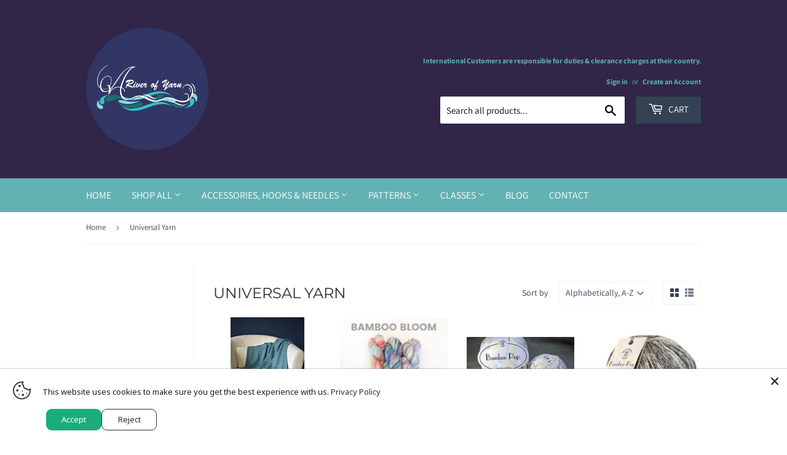

--- FILE ---
content_type: text/html; charset=utf-8
request_url: https://ariverofyarn.ca/collections/universal-yarn
body_size: 47299
content:
<!doctype html>
<html class="no-touch no-js" lang="en">
<head>
	<!-- Added by AVADA SEO Suite -->
	
	<!-- /Added by AVADA SEO Suite -->
    
      
    
    
    
    
      
    
    
    
      
    
    
    
      
    
    
    
      
    
    
    
    




  <meta name="description" content="A River Of Yarn">



    
      
    
    
    
    
      
    
    
    
      
    
    
    
      
    
    
    
      
    
    
    
    




   <title>Universal Yarn | A River Of Yarn</title>




<!-- seo-booster-json-ld-Breadcrumb -->
<script type="application/ld+json">
    {
        "@context": "http://schema.org",
        "@type": "BreadcrumbList",
        "itemListElement": [{
            "@type": "ListItem",
            "position": 1,
            "item": {
                "@type": "Website",
                "@id": "https://ariverofyarn.ca",
                "name": "A River Of Yarn"
            }
        },{
                "@type": "ListItem",
                "position": 2,
                "item": {
                    "@type": "CollectionPage",
                    "@id":  "https://ariverofyarn.ca/collections/universal-yarn",
                    "name": "Universal Yarn"
                }
            }]

 }
</script>


<!-- seo-booster-json-ld-store -->

<!-- seo-booster-website -->
<script type="application/ld+json">
{
   "@context": "http://schema.org",
   "@type": "WebSite",
   "url": "https://ariverofyarn.ca/",
   "potentialAction": {
     "@type": "SearchAction",
     "target": "https://ariverofyarn.ca/search?q={search_term_string}",
     "query-input": "required name=search_term_string"
   }
}
</script>
<!-- end-seo-booster-website -->

<!-- seo-booster-organization -->
<script type="application/ld+json">
{
	"@context": "http://schema.org",
	"@type": "Organization",
	"url": "https://ariverofyarn.ca"}
</script>
<!-- end-seo-booster-organization -->


<!-- End - seo-booster-json-ld-store -->





   <title>Universal Yarn | A River Of Yarn</title>



  <meta name="google-site-verification" content="J8tvduo-MBWlXzCekE5_WEB2HRB-9Hs-90RzocJDJ2U" />
  <script>(function(H){H.className=H.className.replace(/\bno-js\b/,'js')})(document.documentElement)</script>
  <!-- Basic page needs ================================================== -->
  <meta charset="utf-8">
  <meta http-equiv="X-UA-Compatible" content="IE=edge,chrome=1">

  
  <link rel="shortcut icon" href="//ariverofyarn.ca/cdn/shop/files/ROY_Favicon_32x32.png?v=1614310855" type="image/png" />
  

  <!-- Title and description ================================================== -->
   

  

  <!-- Product meta ================================================== -->
  <!-- /snippets/social-meta-tags.liquid -->




<meta property="og:site_name" content="A River Of Yarn">
<meta property="og:url" content="https://ariverofyarn.ca/collections/universal-yarn">
<meta property="og:title" content="Universal Yarn">
<meta property="og:type" content="product.group">
<meta property="og:description" content="Discover our affordable luxury yarns, tools, and accessories for hand knitting & crochet. Our studio is open & stocked with fabulous yarns in brands such as NORO, Sirdar, Estelle, Cascade, Regia, and in weights from lace to jumbo. Visit us along one of Canada's National Historic Sites, the Trent Severn waterway!">

<meta property="og:image" content="http://ariverofyarn.ca/cdn/shop/collections/20f1b760b93187beb5ac4231904898ee_1200x1200.jpg?v=1674238708">
<meta property="og:image:secure_url" content="https://ariverofyarn.ca/cdn/shop/collections/20f1b760b93187beb5ac4231904898ee_1200x1200.jpg?v=1674238708">


<meta name="twitter:card" content="summary_large_image">
<meta name="twitter:title" content="Universal Yarn">
<meta name="twitter:description" content="Discover our affordable luxury yarns, tools, and accessories for hand knitting & crochet. Our studio is open & stocked with fabulous yarns in brands such as NORO, Sirdar, Estelle, Cascade, Regia, and in weights from lace to jumbo. Visit us along one of Canada's National Historic Sites, the Trent Severn waterway!">


  <!-- Helpers ================================================== -->
  <link rel="canonical" href="https://ariverofyarn.ca/collections/universal-yarn">
  <meta name="viewport" content="width=device-width,initial-scale=1">

  <!-- CSS ================================================== -->
  <link href="//ariverofyarn.ca/cdn/shop/t/2/assets/theme.scss.css?v=38655442166481878761768664575" rel="stylesheet" type="text/css" media="all" />

  <!-- Header hook for plugins ================================================== -->
  <script>window.performance && window.performance.mark && window.performance.mark('shopify.content_for_header.start');</script><meta name="google-site-verification" content="IAAF8zlkyiXpt3YE5q5tnG4L3BylOghslUXI9vyumKc">
<meta name="facebook-domain-verification" content="vq8ruqrbo4oywjv0ehb28d8y5yd354">
<meta name="facebook-domain-verification" content="8dpwyigc3374xn9ubrmqgjxo4trelo">
<meta id="shopify-digital-wallet" name="shopify-digital-wallet" content="/53745516721/digital_wallets/dialog">
<meta name="shopify-checkout-api-token" content="f2006f1b6f66004e637dde0015ca80ea">
<meta id="in-context-paypal-metadata" data-shop-id="53745516721" data-venmo-supported="false" data-environment="production" data-locale="en_US" data-paypal-v4="true" data-currency="CAD">
<link rel="alternate" type="application/atom+xml" title="Feed" href="/collections/universal-yarn.atom" />
<link rel="alternate" type="application/json+oembed" href="https://ariverofyarn.ca/collections/universal-yarn.oembed">
<script async="async" src="/checkouts/internal/preloads.js?locale=en-CA"></script>
<link rel="preconnect" href="https://shop.app" crossorigin="anonymous">
<script async="async" src="https://shop.app/checkouts/internal/preloads.js?locale=en-CA&shop_id=53745516721" crossorigin="anonymous"></script>
<script id="apple-pay-shop-capabilities" type="application/json">{"shopId":53745516721,"countryCode":"CA","currencyCode":"CAD","merchantCapabilities":["supports3DS"],"merchantId":"gid:\/\/shopify\/Shop\/53745516721","merchantName":"A River Of Yarn","requiredBillingContactFields":["postalAddress","email","phone"],"requiredShippingContactFields":["postalAddress","email","phone"],"shippingType":"shipping","supportedNetworks":["visa","masterCard","amex","discover","interac","jcb"],"total":{"type":"pending","label":"A River Of Yarn","amount":"1.00"},"shopifyPaymentsEnabled":true,"supportsSubscriptions":true}</script>
<script id="shopify-features" type="application/json">{"accessToken":"f2006f1b6f66004e637dde0015ca80ea","betas":["rich-media-storefront-analytics"],"domain":"ariverofyarn.ca","predictiveSearch":true,"shopId":53745516721,"locale":"en"}</script>
<script>var Shopify = Shopify || {};
Shopify.shop = "ariver-ofyarn.myshopify.com";
Shopify.locale = "en";
Shopify.currency = {"active":"CAD","rate":"1.0"};
Shopify.country = "CA";
Shopify.theme = {"name":"Supply","id":118920446129,"schema_name":"Supply","schema_version":"9.2.2","theme_store_id":679,"role":"main"};
Shopify.theme.handle = "null";
Shopify.theme.style = {"id":null,"handle":null};
Shopify.cdnHost = "ariverofyarn.ca/cdn";
Shopify.routes = Shopify.routes || {};
Shopify.routes.root = "/";</script>
<script type="module">!function(o){(o.Shopify=o.Shopify||{}).modules=!0}(window);</script>
<script>!function(o){function n(){var o=[];function n(){o.push(Array.prototype.slice.apply(arguments))}return n.q=o,n}var t=o.Shopify=o.Shopify||{};t.loadFeatures=n(),t.autoloadFeatures=n()}(window);</script>
<script>
  window.ShopifyPay = window.ShopifyPay || {};
  window.ShopifyPay.apiHost = "shop.app\/pay";
  window.ShopifyPay.redirectState = null;
</script>
<script id="shop-js-analytics" type="application/json">{"pageType":"collection"}</script>
<script defer="defer" async type="module" src="//ariverofyarn.ca/cdn/shopifycloud/shop-js/modules/v2/client.init-shop-cart-sync_BdyHc3Nr.en.esm.js"></script>
<script defer="defer" async type="module" src="//ariverofyarn.ca/cdn/shopifycloud/shop-js/modules/v2/chunk.common_Daul8nwZ.esm.js"></script>
<script type="module">
  await import("//ariverofyarn.ca/cdn/shopifycloud/shop-js/modules/v2/client.init-shop-cart-sync_BdyHc3Nr.en.esm.js");
await import("//ariverofyarn.ca/cdn/shopifycloud/shop-js/modules/v2/chunk.common_Daul8nwZ.esm.js");

  window.Shopify.SignInWithShop?.initShopCartSync?.({"fedCMEnabled":true,"windoidEnabled":true});

</script>
<script>
  window.Shopify = window.Shopify || {};
  if (!window.Shopify.featureAssets) window.Shopify.featureAssets = {};
  window.Shopify.featureAssets['shop-js'] = {"shop-cart-sync":["modules/v2/client.shop-cart-sync_QYOiDySF.en.esm.js","modules/v2/chunk.common_Daul8nwZ.esm.js"],"init-fed-cm":["modules/v2/client.init-fed-cm_DchLp9rc.en.esm.js","modules/v2/chunk.common_Daul8nwZ.esm.js"],"shop-button":["modules/v2/client.shop-button_OV7bAJc5.en.esm.js","modules/v2/chunk.common_Daul8nwZ.esm.js"],"init-windoid":["modules/v2/client.init-windoid_DwxFKQ8e.en.esm.js","modules/v2/chunk.common_Daul8nwZ.esm.js"],"shop-cash-offers":["modules/v2/client.shop-cash-offers_DWtL6Bq3.en.esm.js","modules/v2/chunk.common_Daul8nwZ.esm.js","modules/v2/chunk.modal_CQq8HTM6.esm.js"],"shop-toast-manager":["modules/v2/client.shop-toast-manager_CX9r1SjA.en.esm.js","modules/v2/chunk.common_Daul8nwZ.esm.js"],"init-shop-email-lookup-coordinator":["modules/v2/client.init-shop-email-lookup-coordinator_UhKnw74l.en.esm.js","modules/v2/chunk.common_Daul8nwZ.esm.js"],"pay-button":["modules/v2/client.pay-button_DzxNnLDY.en.esm.js","modules/v2/chunk.common_Daul8nwZ.esm.js"],"avatar":["modules/v2/client.avatar_BTnouDA3.en.esm.js"],"init-shop-cart-sync":["modules/v2/client.init-shop-cart-sync_BdyHc3Nr.en.esm.js","modules/v2/chunk.common_Daul8nwZ.esm.js"],"shop-login-button":["modules/v2/client.shop-login-button_D8B466_1.en.esm.js","modules/v2/chunk.common_Daul8nwZ.esm.js","modules/v2/chunk.modal_CQq8HTM6.esm.js"],"init-customer-accounts-sign-up":["modules/v2/client.init-customer-accounts-sign-up_C8fpPm4i.en.esm.js","modules/v2/client.shop-login-button_D8B466_1.en.esm.js","modules/v2/chunk.common_Daul8nwZ.esm.js","modules/v2/chunk.modal_CQq8HTM6.esm.js"],"init-shop-for-new-customer-accounts":["modules/v2/client.init-shop-for-new-customer-accounts_CVTO0Ztu.en.esm.js","modules/v2/client.shop-login-button_D8B466_1.en.esm.js","modules/v2/chunk.common_Daul8nwZ.esm.js","modules/v2/chunk.modal_CQq8HTM6.esm.js"],"init-customer-accounts":["modules/v2/client.init-customer-accounts_dRgKMfrE.en.esm.js","modules/v2/client.shop-login-button_D8B466_1.en.esm.js","modules/v2/chunk.common_Daul8nwZ.esm.js","modules/v2/chunk.modal_CQq8HTM6.esm.js"],"shop-follow-button":["modules/v2/client.shop-follow-button_CkZpjEct.en.esm.js","modules/v2/chunk.common_Daul8nwZ.esm.js","modules/v2/chunk.modal_CQq8HTM6.esm.js"],"lead-capture":["modules/v2/client.lead-capture_BntHBhfp.en.esm.js","modules/v2/chunk.common_Daul8nwZ.esm.js","modules/v2/chunk.modal_CQq8HTM6.esm.js"],"checkout-modal":["modules/v2/client.checkout-modal_CfxcYbTm.en.esm.js","modules/v2/chunk.common_Daul8nwZ.esm.js","modules/v2/chunk.modal_CQq8HTM6.esm.js"],"shop-login":["modules/v2/client.shop-login_Da4GZ2H6.en.esm.js","modules/v2/chunk.common_Daul8nwZ.esm.js","modules/v2/chunk.modal_CQq8HTM6.esm.js"],"payment-terms":["modules/v2/client.payment-terms_MV4M3zvL.en.esm.js","modules/v2/chunk.common_Daul8nwZ.esm.js","modules/v2/chunk.modal_CQq8HTM6.esm.js"]};
</script>
<script>(function() {
  var isLoaded = false;
  function asyncLoad() {
    if (isLoaded) return;
    isLoaded = true;
    var urls = ["https:\/\/js.smile.io\/v1\/smile-shopify.js?shop=ariver-ofyarn.myshopify.com","https:\/\/seo.apps.avada.io\/scripttag\/avada-seo-installed.js?shop=ariver-ofyarn.myshopify.com","https:\/\/cdn1.avada.io\/flying-pages\/module.js?shop=ariver-ofyarn.myshopify.com"];
    for (var i = 0; i < urls.length; i++) {
      var s = document.createElement('script');
      s.type = 'text/javascript';
      s.async = true;
      s.src = urls[i];
      var x = document.getElementsByTagName('script')[0];
      x.parentNode.insertBefore(s, x);
    }
  };
  if(window.attachEvent) {
    window.attachEvent('onload', asyncLoad);
  } else {
    window.addEventListener('load', asyncLoad, false);
  }
})();</script>
<script id="__st">var __st={"a":53745516721,"offset":-18000,"reqid":"464908fc-f2dd-463f-a51e-36479b0b94c0-1769019705","pageurl":"ariverofyarn.ca\/collections\/universal-yarn","u":"7b1dc3502ff2","p":"collection","rtyp":"collection","rid":245865414833};</script>
<script>window.ShopifyPaypalV4VisibilityTracking = true;</script>
<script id="captcha-bootstrap">!function(){'use strict';const t='contact',e='account',n='new_comment',o=[[t,t],['blogs',n],['comments',n],[t,'customer']],c=[[e,'customer_login'],[e,'guest_login'],[e,'recover_customer_password'],[e,'create_customer']],r=t=>t.map((([t,e])=>`form[action*='/${t}']:not([data-nocaptcha='true']) input[name='form_type'][value='${e}']`)).join(','),a=t=>()=>t?[...document.querySelectorAll(t)].map((t=>t.form)):[];function s(){const t=[...o],e=r(t);return a(e)}const i='password',u='form_key',d=['recaptcha-v3-token','g-recaptcha-response','h-captcha-response',i],f=()=>{try{return window.sessionStorage}catch{return}},m='__shopify_v',_=t=>t.elements[u];function p(t,e,n=!1){try{const o=window.sessionStorage,c=JSON.parse(o.getItem(e)),{data:r}=function(t){const{data:e,action:n}=t;return t[m]||n?{data:e,action:n}:{data:t,action:n}}(c);for(const[e,n]of Object.entries(r))t.elements[e]&&(t.elements[e].value=n);n&&o.removeItem(e)}catch(o){console.error('form repopulation failed',{error:o})}}const l='form_type',E='cptcha';function T(t){t.dataset[E]=!0}const w=window,h=w.document,L='Shopify',v='ce_forms',y='captcha';let A=!1;((t,e)=>{const n=(g='f06e6c50-85a8-45c8-87d0-21a2b65856fe',I='https://cdn.shopify.com/shopifycloud/storefront-forms-hcaptcha/ce_storefront_forms_captcha_hcaptcha.v1.5.2.iife.js',D={infoText:'Protected by hCaptcha',privacyText:'Privacy',termsText:'Terms'},(t,e,n)=>{const o=w[L][v],c=o.bindForm;if(c)return c(t,g,e,D).then(n);var r;o.q.push([[t,g,e,D],n]),r=I,A||(h.body.append(Object.assign(h.createElement('script'),{id:'captcha-provider',async:!0,src:r})),A=!0)});var g,I,D;w[L]=w[L]||{},w[L][v]=w[L][v]||{},w[L][v].q=[],w[L][y]=w[L][y]||{},w[L][y].protect=function(t,e){n(t,void 0,e),T(t)},Object.freeze(w[L][y]),function(t,e,n,w,h,L){const[v,y,A,g]=function(t,e,n){const i=e?o:[],u=t?c:[],d=[...i,...u],f=r(d),m=r(i),_=r(d.filter((([t,e])=>n.includes(e))));return[a(f),a(m),a(_),s()]}(w,h,L),I=t=>{const e=t.target;return e instanceof HTMLFormElement?e:e&&e.form},D=t=>v().includes(t);t.addEventListener('submit',(t=>{const e=I(t);if(!e)return;const n=D(e)&&!e.dataset.hcaptchaBound&&!e.dataset.recaptchaBound,o=_(e),c=g().includes(e)&&(!o||!o.value);(n||c)&&t.preventDefault(),c&&!n&&(function(t){try{if(!f())return;!function(t){const e=f();if(!e)return;const n=_(t);if(!n)return;const o=n.value;o&&e.removeItem(o)}(t);const e=Array.from(Array(32),(()=>Math.random().toString(36)[2])).join('');!function(t,e){_(t)||t.append(Object.assign(document.createElement('input'),{type:'hidden',name:u})),t.elements[u].value=e}(t,e),function(t,e){const n=f();if(!n)return;const o=[...t.querySelectorAll(`input[type='${i}']`)].map((({name:t})=>t)),c=[...d,...o],r={};for(const[a,s]of new FormData(t).entries())c.includes(a)||(r[a]=s);n.setItem(e,JSON.stringify({[m]:1,action:t.action,data:r}))}(t,e)}catch(e){console.error('failed to persist form',e)}}(e),e.submit())}));const S=(t,e)=>{t&&!t.dataset[E]&&(n(t,e.some((e=>e===t))),T(t))};for(const o of['focusin','change'])t.addEventListener(o,(t=>{const e=I(t);D(e)&&S(e,y())}));const B=e.get('form_key'),M=e.get(l),P=B&&M;t.addEventListener('DOMContentLoaded',(()=>{const t=y();if(P)for(const e of t)e.elements[l].value===M&&p(e,B);[...new Set([...A(),...v().filter((t=>'true'===t.dataset.shopifyCaptcha))])].forEach((e=>S(e,t)))}))}(h,new URLSearchParams(w.location.search),n,t,e,['guest_login'])})(!0,!0)}();</script>
<script integrity="sha256-4kQ18oKyAcykRKYeNunJcIwy7WH5gtpwJnB7kiuLZ1E=" data-source-attribution="shopify.loadfeatures" defer="defer" src="//ariverofyarn.ca/cdn/shopifycloud/storefront/assets/storefront/load_feature-a0a9edcb.js" crossorigin="anonymous"></script>
<script crossorigin="anonymous" defer="defer" src="//ariverofyarn.ca/cdn/shopifycloud/storefront/assets/shopify_pay/storefront-65b4c6d7.js?v=20250812"></script>
<script data-source-attribution="shopify.dynamic_checkout.dynamic.init">var Shopify=Shopify||{};Shopify.PaymentButton=Shopify.PaymentButton||{isStorefrontPortableWallets:!0,init:function(){window.Shopify.PaymentButton.init=function(){};var t=document.createElement("script");t.src="https://ariverofyarn.ca/cdn/shopifycloud/portable-wallets/latest/portable-wallets.en.js",t.type="module",document.head.appendChild(t)}};
</script>
<script data-source-attribution="shopify.dynamic_checkout.buyer_consent">
  function portableWalletsHideBuyerConsent(e){var t=document.getElementById("shopify-buyer-consent"),n=document.getElementById("shopify-subscription-policy-button");t&&n&&(t.classList.add("hidden"),t.setAttribute("aria-hidden","true"),n.removeEventListener("click",e))}function portableWalletsShowBuyerConsent(e){var t=document.getElementById("shopify-buyer-consent"),n=document.getElementById("shopify-subscription-policy-button");t&&n&&(t.classList.remove("hidden"),t.removeAttribute("aria-hidden"),n.addEventListener("click",e))}window.Shopify?.PaymentButton&&(window.Shopify.PaymentButton.hideBuyerConsent=portableWalletsHideBuyerConsent,window.Shopify.PaymentButton.showBuyerConsent=portableWalletsShowBuyerConsent);
</script>
<script data-source-attribution="shopify.dynamic_checkout.cart.bootstrap">document.addEventListener("DOMContentLoaded",(function(){function t(){return document.querySelector("shopify-accelerated-checkout-cart, shopify-accelerated-checkout")}if(t())Shopify.PaymentButton.init();else{new MutationObserver((function(e,n){t()&&(Shopify.PaymentButton.init(),n.disconnect())})).observe(document.body,{childList:!0,subtree:!0})}}));
</script>
<script id='scb4127' type='text/javascript' async='' src='https://ariverofyarn.ca/cdn/shopifycloud/privacy-banner/storefront-banner.js'></script><link id="shopify-accelerated-checkout-styles" rel="stylesheet" media="screen" href="https://ariverofyarn.ca/cdn/shopifycloud/portable-wallets/latest/accelerated-checkout-backwards-compat.css" crossorigin="anonymous">
<style id="shopify-accelerated-checkout-cart">
        #shopify-buyer-consent {
  margin-top: 1em;
  display: inline-block;
  width: 100%;
}

#shopify-buyer-consent.hidden {
  display: none;
}

#shopify-subscription-policy-button {
  background: none;
  border: none;
  padding: 0;
  text-decoration: underline;
  font-size: inherit;
  cursor: pointer;
}

#shopify-subscription-policy-button::before {
  box-shadow: none;
}

      </style>

<script>window.performance && window.performance.mark && window.performance.mark('shopify.content_for_header.end');</script>
  

  <script src="//ariverofyarn.ca/cdn/shop/t/2/assets/jquery-2.2.3.min.js?v=58211863146907186831611936513" type="text/javascript"></script>

  <script src="//ariverofyarn.ca/cdn/shop/t/2/assets/lazysizes.min.js?v=8147953233334221341611936513" async="async"></script>
  <script src="//ariverofyarn.ca/cdn/shop/t/2/assets/vendor.js?v=106177282645720727331611936515" defer="defer"></script>
  <script src="//ariverofyarn.ca/cdn/shop/t/2/assets/theme.js?v=88090588602936917221611936529" defer="defer"></script>


  

  
  
<link rel="dns-prefetch" href="https://cdn.secomapp.com/">
<link rel="dns-prefetch" href="https://ajax.googleapis.com/">
<link rel="dns-prefetch" href="https://cdnjs.cloudflare.com/">
<link rel="preload" as="stylesheet" href="//ariverofyarn.ca/cdn/shop/t/2/assets/sca-pp.css?v=178374312540912810101624312923">

<link rel="stylesheet" href="//ariverofyarn.ca/cdn/shop/t/2/assets/sca-pp.css?v=178374312540912810101624312923">
 <script>
  
  SCAPPShop = {};
    
  </script>
  









<!-- BEGIN app block: shopify://apps/searchpie-seo-speed/blocks/sb-snippets/29f6c508-9bb9-4e93-9f98-b637b62f3552 --><!-- BEGIN app snippet: sb-meta-tags --><!-- SearchPie meta tags -->

<title>Universal Yarn | A River Of Yarn</title><meta name="description" content=" A River Of Yarn">
<!-- END SearchPie meta tags X --><!-- END app snippet --><!-- BEGIN app snippet: Secomapp-Store --><!-- seo-booster-json-ld-store -->

<!-- seo-booster-website -->
<script type="application/ld+json">
  {
     "@context": "http://schema.org",
     "@type": "WebSite",
     
     "name" : "A River Of Yarn",
     
     
     "url": "https://ariverofyarn.ca/",
     "potentialAction": {
       "@type": "SearchAction",
       "target": {
          "@type": "EntryPoint",
          "urlTemplate": "https://ariverofyarn.ca/search?q={search_term_string}"
        },
       "query-input": "required name=search_term_string"
     }
  }
</script>
<!-- end-seo-booster-website -->

<!-- seo-booster-organization -->
<script type="application/ld+json">
  {
  	"@context": "http://schema.org",
  	"@type": "Organization",
      
      "name" : "A River Of Yarn",
      
  	"url": "https://ariverofyarn.ca",
      "address": {
        "@type": "PostalAddress",
        "streetAddress": "353 Kents Bay Road",
        "addressLocality": "Keene",
        "addressCountry":  "CA",
        "addressRegion": "Ontario",
        "postalCode": "K9J 6X8"
      }}
</script>

<!-- End - seo-booster-json-ld-store -->
<!-- END app snippet --><!-- BEGIN app snippet: Secomapp-Breadcrumb --><!-- seo-booster-json-ld-Breadcrumb -->
<script type="application/ld+json">
    {
        "@context": "http://schema.org",
        "@type": "BreadcrumbList",
        "itemListElement": [{
            "@type": "ListItem",
            "position": "1",
            "item": {
                "@type": "Website",
                "@id": "https://ariverofyarn.ca",
                "name": "A River Of Yarn"
            }
        },{
                "@type": "ListItem",
                "position": "2",
                "item": {
                    "@id":  "https://ariverofyarn.ca/collections/universal-yarn",
                    "name": "Universal Yarn"
                }
            }]

 }

</script>
<!-- END app snippet -->



<!-- BEGIN app snippet: sb-detect-broken-link --><script></script><!-- END app snippet -->
<!-- BEGIN app snippet: internal-link --><script>
	
</script><!-- END app snippet -->
<!-- BEGIN app snippet: social-tags --><!-- SearchPie Social Tags -->


<!-- END SearchPie Social Tags --><!-- END app snippet -->
<!-- BEGIN app snippet: sb-nx -->

<!-- END app snippet -->
<!-- END SearchPie snippets -->
<!-- END app block --><!-- BEGIN app block: shopify://apps/judge-me-reviews/blocks/judgeme_core/61ccd3b1-a9f2-4160-9fe9-4fec8413e5d8 --><!-- Start of Judge.me Core -->






<link rel="dns-prefetch" href="https://cdnwidget.judge.me">
<link rel="dns-prefetch" href="https://cdn.judge.me">
<link rel="dns-prefetch" href="https://cdn1.judge.me">
<link rel="dns-prefetch" href="https://api.judge.me">

<script data-cfasync='false' class='jdgm-settings-script'>window.jdgmSettings={"pagination":5,"disable_web_reviews":true,"badge_no_review_text":"No reviews","badge_n_reviews_text":"{{ n }} review/reviews","hide_badge_preview_if_no_reviews":true,"badge_hide_text":false,"enforce_center_preview_badge":false,"widget_title":"Customer Reviews","widget_open_form_text":"Write a review","widget_close_form_text":"Cancel review","widget_refresh_page_text":"Refresh page","widget_summary_text":"Based on {{ number_of_reviews }} review/reviews","widget_no_review_text":"Be the first to write a review","widget_name_field_text":"Display name","widget_verified_name_field_text":"Verified Name (public)","widget_name_placeholder_text":"Display name","widget_required_field_error_text":"This field is required.","widget_email_field_text":"Email address","widget_verified_email_field_text":"Verified Email (private, can not be edited)","widget_email_placeholder_text":"Your email address","widget_email_field_error_text":"Please enter a valid email address.","widget_rating_field_text":"Rating","widget_review_title_field_text":"Review Title","widget_review_title_placeholder_text":"Give your review a title","widget_review_body_field_text":"Review content","widget_review_body_placeholder_text":"Start writing here...","widget_pictures_field_text":"Picture/Video (optional)","widget_submit_review_text":"Submit Review","widget_submit_verified_review_text":"Submit Verified Review","widget_submit_success_msg_with_auto_publish":"Thank you! Please refresh the page in a few moments to see your review. You can remove or edit your review by logging into \u003ca href='https://judge.me/login' target='_blank' rel='nofollow noopener'\u003eJudge.me\u003c/a\u003e","widget_submit_success_msg_no_auto_publish":"Thank you! Your review will be published as soon as it is approved by the shop admin. You can remove or edit your review by logging into \u003ca href='https://judge.me/login' target='_blank' rel='nofollow noopener'\u003eJudge.me\u003c/a\u003e","widget_show_default_reviews_out_of_total_text":"Showing {{ n_reviews_shown }} out of {{ n_reviews }} reviews.","widget_show_all_link_text":"Show all","widget_show_less_link_text":"Show less","widget_author_said_text":"{{ reviewer_name }} said:","widget_days_text":"{{ n }} days ago","widget_weeks_text":"{{ n }} week/weeks ago","widget_months_text":"{{ n }} month/months ago","widget_years_text":"{{ n }} year/years ago","widget_yesterday_text":"Yesterday","widget_today_text":"Today","widget_replied_text":"\u003e\u003e {{ shop_name }} replied:","widget_read_more_text":"Read more","widget_reviewer_name_as_initial":"","widget_rating_filter_color":"#fbcd0a","widget_rating_filter_see_all_text":"See all reviews","widget_sorting_most_recent_text":"Most Recent","widget_sorting_highest_rating_text":"Highest Rating","widget_sorting_lowest_rating_text":"Lowest Rating","widget_sorting_with_pictures_text":"Only Pictures","widget_sorting_most_helpful_text":"Most Helpful","widget_open_question_form_text":"Ask a question","widget_reviews_subtab_text":"Reviews","widget_questions_subtab_text":"Questions","widget_question_label_text":"Question","widget_answer_label_text":"Answer","widget_question_placeholder_text":"Write your question here","widget_submit_question_text":"Submit Question","widget_question_submit_success_text":"Thank you for your question! We will notify you once it gets answered.","verified_badge_text":"Verified","verified_badge_bg_color":"","verified_badge_text_color":"","verified_badge_placement":"left-of-reviewer-name","widget_review_max_height":"","widget_hide_border":false,"widget_social_share":false,"widget_thumb":false,"widget_review_location_show":false,"widget_location_format":"","all_reviews_include_out_of_store_products":true,"all_reviews_out_of_store_text":"(out of store)","all_reviews_pagination":100,"all_reviews_product_name_prefix_text":"about","enable_review_pictures":true,"enable_question_anwser":false,"widget_theme":"default","review_date_format":"mm/dd/yyyy","default_sort_method":"most-recent","widget_product_reviews_subtab_text":"Product Reviews","widget_shop_reviews_subtab_text":"Shop Reviews","widget_other_products_reviews_text":"Reviews for other products","widget_store_reviews_subtab_text":"Store reviews","widget_no_store_reviews_text":"This store hasn't received any reviews yet","widget_web_restriction_product_reviews_text":"This product hasn't received any reviews yet","widget_no_items_text":"No items found","widget_show_more_text":"Show more","widget_write_a_store_review_text":"Write a Store Review","widget_other_languages_heading":"Reviews in Other Languages","widget_translate_review_text":"Translate review to {{ language }}","widget_translating_review_text":"Translating...","widget_show_original_translation_text":"Show original ({{ language }})","widget_translate_review_failed_text":"Review couldn't be translated.","widget_translate_review_retry_text":"Retry","widget_translate_review_try_again_later_text":"Try again later","show_product_url_for_grouped_product":false,"widget_sorting_pictures_first_text":"Pictures First","show_pictures_on_all_rev_page_mobile":false,"show_pictures_on_all_rev_page_desktop":false,"floating_tab_hide_mobile_install_preference":false,"floating_tab_button_name":"★ Reviews","floating_tab_title":"Let customers speak for us","floating_tab_button_color":"","floating_tab_button_background_color":"","floating_tab_url":"","floating_tab_url_enabled":false,"floating_tab_tab_style":"text","all_reviews_text_badge_text":"Customers rate us {{ shop.metafields.judgeme.all_reviews_rating | round: 1 }}/5 based on {{ shop.metafields.judgeme.all_reviews_count }} reviews.","all_reviews_text_badge_text_branded_style":"{{ shop.metafields.judgeme.all_reviews_rating | round: 1 }} out of 5 stars based on {{ shop.metafields.judgeme.all_reviews_count }} reviews","is_all_reviews_text_badge_a_link":false,"show_stars_for_all_reviews_text_badge":false,"all_reviews_text_badge_url":"","all_reviews_text_style":"branded","all_reviews_text_color_style":"judgeme_brand_color","all_reviews_text_color":"#108474","all_reviews_text_show_jm_brand":true,"featured_carousel_show_header":true,"featured_carousel_title":"Let customers speak for us","testimonials_carousel_title":"Customers are saying","videos_carousel_title":"Real customer stories","cards_carousel_title":"Customers are saying","featured_carousel_count_text":"from {{ n }} reviews","featured_carousel_add_link_to_all_reviews_page":false,"featured_carousel_url":"","featured_carousel_show_images":true,"featured_carousel_autoslide_interval":5,"featured_carousel_arrows_on_the_sides":false,"featured_carousel_height":250,"featured_carousel_width":80,"featured_carousel_image_size":0,"featured_carousel_image_height":250,"featured_carousel_arrow_color":"#eeeeee","verified_count_badge_style":"branded","verified_count_badge_orientation":"horizontal","verified_count_badge_color_style":"judgeme_brand_color","verified_count_badge_color":"#108474","is_verified_count_badge_a_link":false,"verified_count_badge_url":"","verified_count_badge_show_jm_brand":true,"widget_rating_preset_default":5,"widget_first_sub_tab":"product-reviews","widget_show_histogram":true,"widget_histogram_use_custom_color":false,"widget_pagination_use_custom_color":false,"widget_star_use_custom_color":false,"widget_verified_badge_use_custom_color":false,"widget_write_review_use_custom_color":false,"picture_reminder_submit_button":"Upload Pictures","enable_review_videos":false,"mute_video_by_default":false,"widget_sorting_videos_first_text":"Videos First","widget_review_pending_text":"Pending","featured_carousel_items_for_large_screen":3,"social_share_options_order":"Facebook,Twitter","remove_microdata_snippet":false,"disable_json_ld":false,"enable_json_ld_products":false,"preview_badge_show_question_text":false,"preview_badge_no_question_text":"No questions","preview_badge_n_question_text":"{{ number_of_questions }} question/questions","qa_badge_show_icon":false,"qa_badge_position":"same-row","remove_judgeme_branding":false,"widget_add_search_bar":false,"widget_search_bar_placeholder":"Search","widget_sorting_verified_only_text":"Verified only","featured_carousel_theme":"default","featured_carousel_show_rating":true,"featured_carousel_show_title":true,"featured_carousel_show_body":true,"featured_carousel_show_date":false,"featured_carousel_show_reviewer":true,"featured_carousel_show_product":false,"featured_carousel_header_background_color":"#108474","featured_carousel_header_text_color":"#ffffff","featured_carousel_name_product_separator":"reviewed","featured_carousel_full_star_background":"#108474","featured_carousel_empty_star_background":"#dadada","featured_carousel_vertical_theme_background":"#f9fafb","featured_carousel_verified_badge_enable":true,"featured_carousel_verified_badge_color":"#108474","featured_carousel_border_style":"round","featured_carousel_review_line_length_limit":3,"featured_carousel_more_reviews_button_text":"Read more reviews","featured_carousel_view_product_button_text":"View product","all_reviews_page_load_reviews_on":"scroll","all_reviews_page_load_more_text":"Load More Reviews","disable_fb_tab_reviews":false,"enable_ajax_cdn_cache":false,"widget_advanced_speed_features":5,"widget_public_name_text":"displayed publicly like","default_reviewer_name":"John Smith","default_reviewer_name_has_non_latin":true,"widget_reviewer_anonymous":"Anonymous","medals_widget_title":"Judge.me Review Medals","medals_widget_background_color":"#f9fafb","medals_widget_position":"footer_all_pages","medals_widget_border_color":"#f9fafb","medals_widget_verified_text_position":"left","medals_widget_use_monochromatic_version":false,"medals_widget_elements_color":"#108474","show_reviewer_avatar":true,"widget_invalid_yt_video_url_error_text":"Not a YouTube video URL","widget_max_length_field_error_text":"Please enter no more than {0} characters.","widget_show_country_flag":false,"widget_show_collected_via_shop_app":true,"widget_verified_by_shop_badge_style":"light","widget_verified_by_shop_text":"Verified by Shop","widget_show_photo_gallery":false,"widget_load_with_code_splitting":true,"widget_ugc_install_preference":false,"widget_ugc_title":"Made by us, Shared by you","widget_ugc_subtitle":"Tag us to see your picture featured in our page","widget_ugc_arrows_color":"#ffffff","widget_ugc_primary_button_text":"Buy Now","widget_ugc_primary_button_background_color":"#108474","widget_ugc_primary_button_text_color":"#ffffff","widget_ugc_primary_button_border_width":"0","widget_ugc_primary_button_border_style":"none","widget_ugc_primary_button_border_color":"#108474","widget_ugc_primary_button_border_radius":"25","widget_ugc_secondary_button_text":"Load More","widget_ugc_secondary_button_background_color":"#ffffff","widget_ugc_secondary_button_text_color":"#108474","widget_ugc_secondary_button_border_width":"2","widget_ugc_secondary_button_border_style":"solid","widget_ugc_secondary_button_border_color":"#108474","widget_ugc_secondary_button_border_radius":"25","widget_ugc_reviews_button_text":"View Reviews","widget_ugc_reviews_button_background_color":"#ffffff","widget_ugc_reviews_button_text_color":"#108474","widget_ugc_reviews_button_border_width":"2","widget_ugc_reviews_button_border_style":"solid","widget_ugc_reviews_button_border_color":"#108474","widget_ugc_reviews_button_border_radius":"25","widget_ugc_reviews_button_link_to":"judgeme-reviews-page","widget_ugc_show_post_date":true,"widget_ugc_max_width":"800","widget_rating_metafield_value_type":true,"widget_primary_color":"#108474","widget_enable_secondary_color":false,"widget_secondary_color":"#edf5f5","widget_summary_average_rating_text":"{{ average_rating }} out of 5","widget_media_grid_title":"Customer photos \u0026 videos","widget_media_grid_see_more_text":"See more","widget_round_style":false,"widget_show_product_medals":true,"widget_verified_by_judgeme_text":"Verified by Judge.me","widget_show_store_medals":true,"widget_verified_by_judgeme_text_in_store_medals":"Verified by Judge.me","widget_media_field_exceed_quantity_message":"Sorry, we can only accept {{ max_media }} for one review.","widget_media_field_exceed_limit_message":"{{ file_name }} is too large, please select a {{ media_type }} less than {{ size_limit }}MB.","widget_review_submitted_text":"Review Submitted!","widget_question_submitted_text":"Question Submitted!","widget_close_form_text_question":"Cancel","widget_write_your_answer_here_text":"Write your answer here","widget_enabled_branded_link":true,"widget_show_collected_by_judgeme":true,"widget_reviewer_name_color":"","widget_write_review_text_color":"","widget_write_review_bg_color":"","widget_collected_by_judgeme_text":"collected by Judge.me","widget_pagination_type":"standard","widget_load_more_text":"Load More","widget_load_more_color":"#108474","widget_full_review_text":"Full Review","widget_read_more_reviews_text":"Read More Reviews","widget_read_questions_text":"Read Questions","widget_questions_and_answers_text":"Questions \u0026 Answers","widget_verified_by_text":"Verified by","widget_verified_text":"Verified","widget_number_of_reviews_text":"{{ number_of_reviews }} reviews","widget_back_button_text":"Back","widget_next_button_text":"Next","widget_custom_forms_filter_button":"Filters","custom_forms_style":"horizontal","widget_show_review_information":false,"how_reviews_are_collected":"How reviews are collected?","widget_show_review_keywords":false,"widget_gdpr_statement":"How we use your data: We'll only contact you about the review you left, and only if necessary. By submitting your review, you agree to Judge.me's \u003ca href='https://judge.me/terms' target='_blank' rel='nofollow noopener'\u003eterms\u003c/a\u003e, \u003ca href='https://judge.me/privacy' target='_blank' rel='nofollow noopener'\u003eprivacy\u003c/a\u003e and \u003ca href='https://judge.me/content-policy' target='_blank' rel='nofollow noopener'\u003econtent\u003c/a\u003e policies.","widget_multilingual_sorting_enabled":false,"widget_translate_review_content_enabled":false,"widget_translate_review_content_method":"manual","popup_widget_review_selection":"automatically_with_pictures","popup_widget_round_border_style":true,"popup_widget_show_title":true,"popup_widget_show_body":true,"popup_widget_show_reviewer":false,"popup_widget_show_product":true,"popup_widget_show_pictures":true,"popup_widget_use_review_picture":true,"popup_widget_show_on_home_page":true,"popup_widget_show_on_product_page":true,"popup_widget_show_on_collection_page":true,"popup_widget_show_on_cart_page":true,"popup_widget_position":"bottom_left","popup_widget_first_review_delay":5,"popup_widget_duration":5,"popup_widget_interval":5,"popup_widget_review_count":5,"popup_widget_hide_on_mobile":true,"review_snippet_widget_round_border_style":true,"review_snippet_widget_card_color":"#FFFFFF","review_snippet_widget_slider_arrows_background_color":"#FFFFFF","review_snippet_widget_slider_arrows_color":"#000000","review_snippet_widget_star_color":"#108474","show_product_variant":false,"all_reviews_product_variant_label_text":"Variant: ","widget_show_verified_branding":true,"widget_ai_summary_title":"Customers say","widget_ai_summary_disclaimer":"AI-powered review summary based on recent customer reviews","widget_show_ai_summary":false,"widget_show_ai_summary_bg":false,"widget_show_review_title_input":true,"redirect_reviewers_invited_via_email":"review_widget","request_store_review_after_product_review":false,"request_review_other_products_in_order":false,"review_form_color_scheme":"default","review_form_corner_style":"square","review_form_star_color":{},"review_form_text_color":"#333333","review_form_background_color":"#ffffff","review_form_field_background_color":"#fafafa","review_form_button_color":{},"review_form_button_text_color":"#ffffff","review_form_modal_overlay_color":"#000000","review_content_screen_title_text":"How would you rate this product?","review_content_introduction_text":"We would love it if you would share a bit about your experience.","store_review_form_title_text":"How would you rate this store?","store_review_form_introduction_text":"We would love it if you would share a bit about your experience.","show_review_guidance_text":true,"one_star_review_guidance_text":"Poor","five_star_review_guidance_text":"Great","customer_information_screen_title_text":"About you","customer_information_introduction_text":"Please tell us more about you.","custom_questions_screen_title_text":"Your experience in more detail","custom_questions_introduction_text":"Here are a few questions to help us understand more about your experience.","review_submitted_screen_title_text":"Thanks for your review!","review_submitted_screen_thank_you_text":"We are processing it and it will appear on the store soon.","review_submitted_screen_email_verification_text":"Please confirm your email by clicking the link we just sent you. This helps us keep reviews authentic.","review_submitted_request_store_review_text":"Would you like to share your experience of shopping with us?","review_submitted_review_other_products_text":"Would you like to review these products?","store_review_screen_title_text":"Would you like to share your experience of shopping with us?","store_review_introduction_text":"We value your feedback and use it to improve. Please share any thoughts or suggestions you have.","reviewer_media_screen_title_picture_text":"Share a picture","reviewer_media_introduction_picture_text":"Upload a photo to support your review.","reviewer_media_screen_title_video_text":"Share a video","reviewer_media_introduction_video_text":"Upload a video to support your review.","reviewer_media_screen_title_picture_or_video_text":"Share a picture or video","reviewer_media_introduction_picture_or_video_text":"Upload a photo or video to support your review.","reviewer_media_youtube_url_text":"Paste your Youtube URL here","advanced_settings_next_step_button_text":"Next","advanced_settings_close_review_button_text":"Close","modal_write_review_flow":false,"write_review_flow_required_text":"Required","write_review_flow_privacy_message_text":"We respect your privacy.","write_review_flow_anonymous_text":"Post review as anonymous","write_review_flow_visibility_text":"This won't be visible to other customers.","write_review_flow_multiple_selection_help_text":"Select as many as you like","write_review_flow_single_selection_help_text":"Select one option","write_review_flow_required_field_error_text":"This field is required","write_review_flow_invalid_email_error_text":"Please enter a valid email address","write_review_flow_max_length_error_text":"Max. {{ max_length }} characters.","write_review_flow_media_upload_text":"\u003cb\u003eClick to upload\u003c/b\u003e or drag and drop","write_review_flow_gdpr_statement":"We'll only contact you about your review if necessary. By submitting your review, you agree to our \u003ca href='https://judge.me/terms' target='_blank' rel='nofollow noopener'\u003eterms and conditions\u003c/a\u003e and \u003ca href='https://judge.me/privacy' target='_blank' rel='nofollow noopener'\u003eprivacy policy\u003c/a\u003e.","rating_only_reviews_enabled":false,"show_negative_reviews_help_screen":false,"new_review_flow_help_screen_rating_threshold":3,"negative_review_resolution_screen_title_text":"Tell us more","negative_review_resolution_text":"Your experience matters to us. If there were issues with your purchase, we're here to help. Feel free to reach out to us, we'd love the opportunity to make things right.","negative_review_resolution_button_text":"Contact us","negative_review_resolution_proceed_with_review_text":"Leave a review","negative_review_resolution_subject":"Issue with purchase from {{ shop_name }}.{{ order_name }}","preview_badge_collection_page_install_status":false,"widget_review_custom_css":"","preview_badge_custom_css":"","preview_badge_stars_count":"5-stars","featured_carousel_custom_css":"","floating_tab_custom_css":"","all_reviews_widget_custom_css":"","medals_widget_custom_css":"","verified_badge_custom_css":"","all_reviews_text_custom_css":"","transparency_badges_collected_via_store_invite":false,"transparency_badges_from_another_provider":false,"transparency_badges_collected_from_store_visitor":false,"transparency_badges_collected_by_verified_review_provider":false,"transparency_badges_earned_reward":false,"transparency_badges_collected_via_store_invite_text":"Review collected via store invitation","transparency_badges_from_another_provider_text":"Review collected from another provider","transparency_badges_collected_from_store_visitor_text":"Review collected from a store visitor","transparency_badges_written_in_google_text":"Review written in Google","transparency_badges_written_in_etsy_text":"Review written in Etsy","transparency_badges_written_in_shop_app_text":"Review written in Shop App","transparency_badges_earned_reward_text":"Review earned a reward for future purchase","product_review_widget_per_page":10,"widget_store_review_label_text":"Review about the store","checkout_comment_extension_title_on_product_page":"Customer Comments","checkout_comment_extension_num_latest_comment_show":5,"checkout_comment_extension_format":"name_and_timestamp","checkout_comment_customer_name":"last_initial","checkout_comment_comment_notification":true,"preview_badge_collection_page_install_preference":false,"preview_badge_home_page_install_preference":false,"preview_badge_product_page_install_preference":false,"review_widget_install_preference":"","review_carousel_install_preference":false,"floating_reviews_tab_install_preference":"none","verified_reviews_count_badge_install_preference":false,"all_reviews_text_install_preference":false,"review_widget_best_location":false,"judgeme_medals_install_preference":false,"review_widget_revamp_enabled":false,"review_widget_qna_enabled":false,"review_widget_header_theme":"minimal","review_widget_widget_title_enabled":true,"review_widget_header_text_size":"medium","review_widget_header_text_weight":"regular","review_widget_average_rating_style":"compact","review_widget_bar_chart_enabled":true,"review_widget_bar_chart_type":"numbers","review_widget_bar_chart_style":"standard","review_widget_expanded_media_gallery_enabled":false,"review_widget_reviews_section_theme":"standard","review_widget_image_style":"thumbnails","review_widget_review_image_ratio":"square","review_widget_stars_size":"medium","review_widget_verified_badge":"standard_text","review_widget_review_title_text_size":"medium","review_widget_review_text_size":"medium","review_widget_review_text_length":"medium","review_widget_number_of_columns_desktop":3,"review_widget_carousel_transition_speed":5,"review_widget_custom_questions_answers_display":"always","review_widget_button_text_color":"#FFFFFF","review_widget_text_color":"#000000","review_widget_lighter_text_color":"#7B7B7B","review_widget_corner_styling":"soft","review_widget_review_word_singular":"review","review_widget_review_word_plural":"reviews","review_widget_voting_label":"Helpful?","review_widget_shop_reply_label":"Reply from {{ shop_name }}:","review_widget_filters_title":"Filters","qna_widget_question_word_singular":"Question","qna_widget_question_word_plural":"Questions","qna_widget_answer_reply_label":"Answer from {{ answerer_name }}:","qna_content_screen_title_text":"Ask a question about this product","qna_widget_question_required_field_error_text":"Please enter your question.","qna_widget_flow_gdpr_statement":"We'll only contact you about your question if necessary. By submitting your question, you agree to our \u003ca href='https://judge.me/terms' target='_blank' rel='nofollow noopener'\u003eterms and conditions\u003c/a\u003e and \u003ca href='https://judge.me/privacy' target='_blank' rel='nofollow noopener'\u003eprivacy policy\u003c/a\u003e.","qna_widget_question_submitted_text":"Thanks for your question!","qna_widget_close_form_text_question":"Close","qna_widget_question_submit_success_text":"We’ll notify you by email when your question is answered.","all_reviews_widget_v2025_enabled":false,"all_reviews_widget_v2025_header_theme":"default","all_reviews_widget_v2025_widget_title_enabled":true,"all_reviews_widget_v2025_header_text_size":"medium","all_reviews_widget_v2025_header_text_weight":"regular","all_reviews_widget_v2025_average_rating_style":"compact","all_reviews_widget_v2025_bar_chart_enabled":true,"all_reviews_widget_v2025_bar_chart_type":"numbers","all_reviews_widget_v2025_bar_chart_style":"standard","all_reviews_widget_v2025_expanded_media_gallery_enabled":false,"all_reviews_widget_v2025_show_store_medals":true,"all_reviews_widget_v2025_show_photo_gallery":true,"all_reviews_widget_v2025_show_review_keywords":false,"all_reviews_widget_v2025_show_ai_summary":false,"all_reviews_widget_v2025_show_ai_summary_bg":false,"all_reviews_widget_v2025_add_search_bar":false,"all_reviews_widget_v2025_default_sort_method":"most-recent","all_reviews_widget_v2025_reviews_per_page":10,"all_reviews_widget_v2025_reviews_section_theme":"default","all_reviews_widget_v2025_image_style":"thumbnails","all_reviews_widget_v2025_review_image_ratio":"square","all_reviews_widget_v2025_stars_size":"medium","all_reviews_widget_v2025_verified_badge":"bold_badge","all_reviews_widget_v2025_review_title_text_size":"medium","all_reviews_widget_v2025_review_text_size":"medium","all_reviews_widget_v2025_review_text_length":"medium","all_reviews_widget_v2025_number_of_columns_desktop":3,"all_reviews_widget_v2025_carousel_transition_speed":5,"all_reviews_widget_v2025_custom_questions_answers_display":"always","all_reviews_widget_v2025_show_product_variant":false,"all_reviews_widget_v2025_show_reviewer_avatar":true,"all_reviews_widget_v2025_reviewer_name_as_initial":"","all_reviews_widget_v2025_review_location_show":false,"all_reviews_widget_v2025_location_format":"","all_reviews_widget_v2025_show_country_flag":false,"all_reviews_widget_v2025_verified_by_shop_badge_style":"light","all_reviews_widget_v2025_social_share":false,"all_reviews_widget_v2025_social_share_options_order":"Facebook,Twitter,LinkedIn,Pinterest","all_reviews_widget_v2025_pagination_type":"standard","all_reviews_widget_v2025_button_text_color":"#FFFFFF","all_reviews_widget_v2025_text_color":"#000000","all_reviews_widget_v2025_lighter_text_color":"#7B7B7B","all_reviews_widget_v2025_corner_styling":"soft","all_reviews_widget_v2025_title":"Customer reviews","all_reviews_widget_v2025_ai_summary_title":"Customers say about this store","all_reviews_widget_v2025_no_review_text":"Be the first to write a review","platform":"shopify","branding_url":"https://app.judge.me/reviews/stores/ariverofyarn.ca","branding_text":"Powered by Judge.me","locale":"en","reply_name":"A River Of Yarn","widget_version":"3.0","footer":true,"autopublish":true,"review_dates":true,"enable_custom_form":false,"shop_use_review_site":true,"shop_locale":"en","enable_multi_locales_translations":true,"show_review_title_input":true,"review_verification_email_status":"always","can_be_branded":true,"reply_name_text":"A River Of Yarn"};</script> <style class='jdgm-settings-style'>.jdgm-xx{left:0}:root{--jdgm-primary-color: #108474;--jdgm-secondary-color: rgba(16,132,116,0.1);--jdgm-star-color: #108474;--jdgm-write-review-text-color: white;--jdgm-write-review-bg-color: #108474;--jdgm-paginate-color: #108474;--jdgm-border-radius: 0;--jdgm-reviewer-name-color: #108474}.jdgm-histogram__bar-content{background-color:#108474}.jdgm-rev[data-verified-buyer=true] .jdgm-rev__icon.jdgm-rev__icon:after,.jdgm-rev__buyer-badge.jdgm-rev__buyer-badge{color:white;background-color:#108474}.jdgm-review-widget--small .jdgm-gallery.jdgm-gallery .jdgm-gallery__thumbnail-link:nth-child(8) .jdgm-gallery__thumbnail-wrapper.jdgm-gallery__thumbnail-wrapper:before{content:"See more"}@media only screen and (min-width: 768px){.jdgm-gallery.jdgm-gallery .jdgm-gallery__thumbnail-link:nth-child(8) .jdgm-gallery__thumbnail-wrapper.jdgm-gallery__thumbnail-wrapper:before{content:"See more"}}.jdgm-widget .jdgm-write-rev-link{display:none}.jdgm-widget .jdgm-rev-widg[data-number-of-reviews='0']{display:none}.jdgm-prev-badge[data-average-rating='0.00']{display:none !important}.jdgm-author-all-initials{display:none !important}.jdgm-author-last-initial{display:none !important}.jdgm-rev-widg__title{visibility:hidden}.jdgm-rev-widg__summary-text{visibility:hidden}.jdgm-prev-badge__text{visibility:hidden}.jdgm-rev__prod-link-prefix:before{content:'about'}.jdgm-rev__variant-label:before{content:'Variant: '}.jdgm-rev__out-of-store-text:before{content:'(out of store)'}@media only screen and (min-width: 768px){.jdgm-rev__pics .jdgm-rev_all-rev-page-picture-separator,.jdgm-rev__pics .jdgm-rev__product-picture{display:none}}@media only screen and (max-width: 768px){.jdgm-rev__pics .jdgm-rev_all-rev-page-picture-separator,.jdgm-rev__pics .jdgm-rev__product-picture{display:none}}.jdgm-preview-badge[data-template="product"]{display:none !important}.jdgm-preview-badge[data-template="collection"]{display:none !important}.jdgm-preview-badge[data-template="index"]{display:none !important}.jdgm-review-widget[data-from-snippet="true"]{display:none !important}.jdgm-verified-count-badget[data-from-snippet="true"]{display:none !important}.jdgm-carousel-wrapper[data-from-snippet="true"]{display:none !important}.jdgm-all-reviews-text[data-from-snippet="true"]{display:none !important}.jdgm-medals-section[data-from-snippet="true"]{display:none !important}.jdgm-ugc-media-wrapper[data-from-snippet="true"]{display:none !important}.jdgm-rev__transparency-badge[data-badge-type="review_collected_via_store_invitation"]{display:none !important}.jdgm-rev__transparency-badge[data-badge-type="review_collected_from_another_provider"]{display:none !important}.jdgm-rev__transparency-badge[data-badge-type="review_collected_from_store_visitor"]{display:none !important}.jdgm-rev__transparency-badge[data-badge-type="review_written_in_etsy"]{display:none !important}.jdgm-rev__transparency-badge[data-badge-type="review_written_in_google_business"]{display:none !important}.jdgm-rev__transparency-badge[data-badge-type="review_written_in_shop_app"]{display:none !important}.jdgm-rev__transparency-badge[data-badge-type="review_earned_for_future_purchase"]{display:none !important}.jdgm-review-snippet-widget .jdgm-rev-snippet-widget__cards-container .jdgm-rev-snippet-card{border-radius:8px;background:#fff}.jdgm-review-snippet-widget .jdgm-rev-snippet-widget__cards-container .jdgm-rev-snippet-card__rev-rating .jdgm-star{color:#108474}.jdgm-review-snippet-widget .jdgm-rev-snippet-widget__prev-btn,.jdgm-review-snippet-widget .jdgm-rev-snippet-widget__next-btn{border-radius:50%;background:#fff}.jdgm-review-snippet-widget .jdgm-rev-snippet-widget__prev-btn>svg,.jdgm-review-snippet-widget .jdgm-rev-snippet-widget__next-btn>svg{fill:#000}.jdgm-full-rev-modal.rev-snippet-widget .jm-mfp-container .jm-mfp-content,.jdgm-full-rev-modal.rev-snippet-widget .jm-mfp-container .jdgm-full-rev__icon,.jdgm-full-rev-modal.rev-snippet-widget .jm-mfp-container .jdgm-full-rev__pic-img,.jdgm-full-rev-modal.rev-snippet-widget .jm-mfp-container .jdgm-full-rev__reply{border-radius:8px}.jdgm-full-rev-modal.rev-snippet-widget .jm-mfp-container .jdgm-full-rev[data-verified-buyer="true"] .jdgm-full-rev__icon::after{border-radius:8px}.jdgm-full-rev-modal.rev-snippet-widget .jm-mfp-container .jdgm-full-rev .jdgm-rev__buyer-badge{border-radius:calc( 8px / 2 )}.jdgm-full-rev-modal.rev-snippet-widget .jm-mfp-container .jdgm-full-rev .jdgm-full-rev__replier::before{content:'A River Of Yarn'}.jdgm-full-rev-modal.rev-snippet-widget .jm-mfp-container .jdgm-full-rev .jdgm-full-rev__product-button{border-radius:calc( 8px * 6 )}
</style> <style class='jdgm-settings-style'></style>

  
  
  
  <style class='jdgm-miracle-styles'>
  @-webkit-keyframes jdgm-spin{0%{-webkit-transform:rotate(0deg);-ms-transform:rotate(0deg);transform:rotate(0deg)}100%{-webkit-transform:rotate(359deg);-ms-transform:rotate(359deg);transform:rotate(359deg)}}@keyframes jdgm-spin{0%{-webkit-transform:rotate(0deg);-ms-transform:rotate(0deg);transform:rotate(0deg)}100%{-webkit-transform:rotate(359deg);-ms-transform:rotate(359deg);transform:rotate(359deg)}}@font-face{font-family:'JudgemeStar';src:url("[data-uri]") format("woff");font-weight:normal;font-style:normal}.jdgm-star{font-family:'JudgemeStar';display:inline !important;text-decoration:none !important;padding:0 4px 0 0 !important;margin:0 !important;font-weight:bold;opacity:1;-webkit-font-smoothing:antialiased;-moz-osx-font-smoothing:grayscale}.jdgm-star:hover{opacity:1}.jdgm-star:last-of-type{padding:0 !important}.jdgm-star.jdgm--on:before{content:"\e000"}.jdgm-star.jdgm--off:before{content:"\e001"}.jdgm-star.jdgm--half:before{content:"\e002"}.jdgm-widget *{margin:0;line-height:1.4;-webkit-box-sizing:border-box;-moz-box-sizing:border-box;box-sizing:border-box;-webkit-overflow-scrolling:touch}.jdgm-hidden{display:none !important;visibility:hidden !important}.jdgm-temp-hidden{display:none}.jdgm-spinner{width:40px;height:40px;margin:auto;border-radius:50%;border-top:2px solid #eee;border-right:2px solid #eee;border-bottom:2px solid #eee;border-left:2px solid #ccc;-webkit-animation:jdgm-spin 0.8s infinite linear;animation:jdgm-spin 0.8s infinite linear}.jdgm-prev-badge{display:block !important}

</style>


  
  
   


<script data-cfasync='false' class='jdgm-script'>
!function(e){window.jdgm=window.jdgm||{},jdgm.CDN_HOST="https://cdnwidget.judge.me/",jdgm.CDN_HOST_ALT="https://cdn2.judge.me/cdn/widget_frontend/",jdgm.API_HOST="https://api.judge.me/",jdgm.CDN_BASE_URL="https://cdn.shopify.com/extensions/019be17e-f3a5-7af8-ad6f-79a9f502fb85/judgeme-extensions-305/assets/",
jdgm.docReady=function(d){(e.attachEvent?"complete"===e.readyState:"loading"!==e.readyState)?
setTimeout(d,0):e.addEventListener("DOMContentLoaded",d)},jdgm.loadCSS=function(d,t,o,a){
!o&&jdgm.loadCSS.requestedUrls.indexOf(d)>=0||(jdgm.loadCSS.requestedUrls.push(d),
(a=e.createElement("link")).rel="stylesheet",a.class="jdgm-stylesheet",a.media="nope!",
a.href=d,a.onload=function(){this.media="all",t&&setTimeout(t)},e.body.appendChild(a))},
jdgm.loadCSS.requestedUrls=[],jdgm.loadJS=function(e,d){var t=new XMLHttpRequest;
t.onreadystatechange=function(){4===t.readyState&&(Function(t.response)(),d&&d(t.response))},
t.open("GET",e),t.onerror=function(){if(e.indexOf(jdgm.CDN_HOST)===0&&jdgm.CDN_HOST_ALT!==jdgm.CDN_HOST){var f=e.replace(jdgm.CDN_HOST,jdgm.CDN_HOST_ALT);jdgm.loadJS(f,d)}},t.send()},jdgm.docReady((function(){(window.jdgmLoadCSS||e.querySelectorAll(
".jdgm-widget, .jdgm-all-reviews-page").length>0)&&(jdgmSettings.widget_load_with_code_splitting?
parseFloat(jdgmSettings.widget_version)>=3?jdgm.loadCSS(jdgm.CDN_HOST+"widget_v3/base.css"):
jdgm.loadCSS(jdgm.CDN_HOST+"widget/base.css"):jdgm.loadCSS(jdgm.CDN_HOST+"shopify_v2.css"),
jdgm.loadJS(jdgm.CDN_HOST+"loa"+"der.js"))}))}(document);
</script>
<noscript><link rel="stylesheet" type="text/css" media="all" href="https://cdnwidget.judge.me/shopify_v2.css"></noscript>

<!-- BEGIN app snippet: theme_fix_tags --><script>
  (function() {
    var jdgmThemeFixes = null;
    if (!jdgmThemeFixes) return;
    var thisThemeFix = jdgmThemeFixes[Shopify.theme.id];
    if (!thisThemeFix) return;

    if (thisThemeFix.html) {
      document.addEventListener("DOMContentLoaded", function() {
        var htmlDiv = document.createElement('div');
        htmlDiv.classList.add('jdgm-theme-fix-html');
        htmlDiv.innerHTML = thisThemeFix.html;
        document.body.append(htmlDiv);
      });
    };

    if (thisThemeFix.css) {
      var styleTag = document.createElement('style');
      styleTag.classList.add('jdgm-theme-fix-style');
      styleTag.innerHTML = thisThemeFix.css;
      document.head.append(styleTag);
    };

    if (thisThemeFix.js) {
      var scriptTag = document.createElement('script');
      scriptTag.classList.add('jdgm-theme-fix-script');
      scriptTag.innerHTML = thisThemeFix.js;
      document.head.append(scriptTag);
    };
  })();
</script>
<!-- END app snippet -->
<!-- End of Judge.me Core -->



<!-- END app block --><script src="https://cdn.shopify.com/extensions/e8878072-2f6b-4e89-8082-94b04320908d/inbox-1254/assets/inbox-chat-loader.js" type="text/javascript" defer="defer"></script>
<script src="https://cdn.shopify.com/extensions/019bdfc4-ba24-7e16-8db6-734779214dfa/meety-appointment-booking-965/assets/meety-index.js" type="text/javascript" defer="defer"></script>
<script src="https://cdn.shopify.com/extensions/019bdd7a-c110-7969-8f1c-937dfc03ea8a/smile-io-272/assets/smile-loader.js" type="text/javascript" defer="defer"></script>
<script src="https://cdn.shopify.com/extensions/019be17e-f3a5-7af8-ad6f-79a9f502fb85/judgeme-extensions-305/assets/loader.js" type="text/javascript" defer="defer"></script>
<script src="https://cdn.shopify.com/extensions/019b35a3-cff8-7eb0-85f4-edb1f960047c/avada-app-49/assets/avada-cookie.js" type="text/javascript" defer="defer"></script>
<link href="https://monorail-edge.shopifysvc.com" rel="dns-prefetch">
<script>(function(){if ("sendBeacon" in navigator && "performance" in window) {try {var session_token_from_headers = performance.getEntriesByType('navigation')[0].serverTiming.find(x => x.name == '_s').description;} catch {var session_token_from_headers = undefined;}var session_cookie_matches = document.cookie.match(/_shopify_s=([^;]*)/);var session_token_from_cookie = session_cookie_matches && session_cookie_matches.length === 2 ? session_cookie_matches[1] : "";var session_token = session_token_from_headers || session_token_from_cookie || "";function handle_abandonment_event(e) {var entries = performance.getEntries().filter(function(entry) {return /monorail-edge.shopifysvc.com/.test(entry.name);});if (!window.abandonment_tracked && entries.length === 0) {window.abandonment_tracked = true;var currentMs = Date.now();var navigation_start = performance.timing.navigationStart;var payload = {shop_id: 53745516721,url: window.location.href,navigation_start,duration: currentMs - navigation_start,session_token,page_type: "collection"};window.navigator.sendBeacon("https://monorail-edge.shopifysvc.com/v1/produce", JSON.stringify({schema_id: "online_store_buyer_site_abandonment/1.1",payload: payload,metadata: {event_created_at_ms: currentMs,event_sent_at_ms: currentMs}}));}}window.addEventListener('pagehide', handle_abandonment_event);}}());</script>
<script id="web-pixels-manager-setup">(function e(e,d,r,n,o){if(void 0===o&&(o={}),!Boolean(null===(a=null===(i=window.Shopify)||void 0===i?void 0:i.analytics)||void 0===a?void 0:a.replayQueue)){var i,a;window.Shopify=window.Shopify||{};var t=window.Shopify;t.analytics=t.analytics||{};var s=t.analytics;s.replayQueue=[],s.publish=function(e,d,r){return s.replayQueue.push([e,d,r]),!0};try{self.performance.mark("wpm:start")}catch(e){}var l=function(){var e={modern:/Edge?\/(1{2}[4-9]|1[2-9]\d|[2-9]\d{2}|\d{4,})\.\d+(\.\d+|)|Firefox\/(1{2}[4-9]|1[2-9]\d|[2-9]\d{2}|\d{4,})\.\d+(\.\d+|)|Chrom(ium|e)\/(9{2}|\d{3,})\.\d+(\.\d+|)|(Maci|X1{2}).+ Version\/(15\.\d+|(1[6-9]|[2-9]\d|\d{3,})\.\d+)([,.]\d+|)( \(\w+\)|)( Mobile\/\w+|) Safari\/|Chrome.+OPR\/(9{2}|\d{3,})\.\d+\.\d+|(CPU[ +]OS|iPhone[ +]OS|CPU[ +]iPhone|CPU IPhone OS|CPU iPad OS)[ +]+(15[._]\d+|(1[6-9]|[2-9]\d|\d{3,})[._]\d+)([._]\d+|)|Android:?[ /-](13[3-9]|1[4-9]\d|[2-9]\d{2}|\d{4,})(\.\d+|)(\.\d+|)|Android.+Firefox\/(13[5-9]|1[4-9]\d|[2-9]\d{2}|\d{4,})\.\d+(\.\d+|)|Android.+Chrom(ium|e)\/(13[3-9]|1[4-9]\d|[2-9]\d{2}|\d{4,})\.\d+(\.\d+|)|SamsungBrowser\/([2-9]\d|\d{3,})\.\d+/,legacy:/Edge?\/(1[6-9]|[2-9]\d|\d{3,})\.\d+(\.\d+|)|Firefox\/(5[4-9]|[6-9]\d|\d{3,})\.\d+(\.\d+|)|Chrom(ium|e)\/(5[1-9]|[6-9]\d|\d{3,})\.\d+(\.\d+|)([\d.]+$|.*Safari\/(?![\d.]+ Edge\/[\d.]+$))|(Maci|X1{2}).+ Version\/(10\.\d+|(1[1-9]|[2-9]\d|\d{3,})\.\d+)([,.]\d+|)( \(\w+\)|)( Mobile\/\w+|) Safari\/|Chrome.+OPR\/(3[89]|[4-9]\d|\d{3,})\.\d+\.\d+|(CPU[ +]OS|iPhone[ +]OS|CPU[ +]iPhone|CPU IPhone OS|CPU iPad OS)[ +]+(10[._]\d+|(1[1-9]|[2-9]\d|\d{3,})[._]\d+)([._]\d+|)|Android:?[ /-](13[3-9]|1[4-9]\d|[2-9]\d{2}|\d{4,})(\.\d+|)(\.\d+|)|Mobile Safari.+OPR\/([89]\d|\d{3,})\.\d+\.\d+|Android.+Firefox\/(13[5-9]|1[4-9]\d|[2-9]\d{2}|\d{4,})\.\d+(\.\d+|)|Android.+Chrom(ium|e)\/(13[3-9]|1[4-9]\d|[2-9]\d{2}|\d{4,})\.\d+(\.\d+|)|Android.+(UC? ?Browser|UCWEB|U3)[ /]?(15\.([5-9]|\d{2,})|(1[6-9]|[2-9]\d|\d{3,})\.\d+)\.\d+|SamsungBrowser\/(5\.\d+|([6-9]|\d{2,})\.\d+)|Android.+MQ{2}Browser\/(14(\.(9|\d{2,})|)|(1[5-9]|[2-9]\d|\d{3,})(\.\d+|))(\.\d+|)|K[Aa][Ii]OS\/(3\.\d+|([4-9]|\d{2,})\.\d+)(\.\d+|)/},d=e.modern,r=e.legacy,n=navigator.userAgent;return n.match(d)?"modern":n.match(r)?"legacy":"unknown"}(),u="modern"===l?"modern":"legacy",c=(null!=n?n:{modern:"",legacy:""})[u],f=function(e){return[e.baseUrl,"/wpm","/b",e.hashVersion,"modern"===e.buildTarget?"m":"l",".js"].join("")}({baseUrl:d,hashVersion:r,buildTarget:u}),m=function(e){var d=e.version,r=e.bundleTarget,n=e.surface,o=e.pageUrl,i=e.monorailEndpoint;return{emit:function(e){var a=e.status,t=e.errorMsg,s=(new Date).getTime(),l=JSON.stringify({metadata:{event_sent_at_ms:s},events:[{schema_id:"web_pixels_manager_load/3.1",payload:{version:d,bundle_target:r,page_url:o,status:a,surface:n,error_msg:t},metadata:{event_created_at_ms:s}}]});if(!i)return console&&console.warn&&console.warn("[Web Pixels Manager] No Monorail endpoint provided, skipping logging."),!1;try{return self.navigator.sendBeacon.bind(self.navigator)(i,l)}catch(e){}var u=new XMLHttpRequest;try{return u.open("POST",i,!0),u.setRequestHeader("Content-Type","text/plain"),u.send(l),!0}catch(e){return console&&console.warn&&console.warn("[Web Pixels Manager] Got an unhandled error while logging to Monorail."),!1}}}}({version:r,bundleTarget:l,surface:e.surface,pageUrl:self.location.href,monorailEndpoint:e.monorailEndpoint});try{o.browserTarget=l,function(e){var d=e.src,r=e.async,n=void 0===r||r,o=e.onload,i=e.onerror,a=e.sri,t=e.scriptDataAttributes,s=void 0===t?{}:t,l=document.createElement("script"),u=document.querySelector("head"),c=document.querySelector("body");if(l.async=n,l.src=d,a&&(l.integrity=a,l.crossOrigin="anonymous"),s)for(var f in s)if(Object.prototype.hasOwnProperty.call(s,f))try{l.dataset[f]=s[f]}catch(e){}if(o&&l.addEventListener("load",o),i&&l.addEventListener("error",i),u)u.appendChild(l);else{if(!c)throw new Error("Did not find a head or body element to append the script");c.appendChild(l)}}({src:f,async:!0,onload:function(){if(!function(){var e,d;return Boolean(null===(d=null===(e=window.Shopify)||void 0===e?void 0:e.analytics)||void 0===d?void 0:d.initialized)}()){var d=window.webPixelsManager.init(e)||void 0;if(d){var r=window.Shopify.analytics;r.replayQueue.forEach((function(e){var r=e[0],n=e[1],o=e[2];d.publishCustomEvent(r,n,o)})),r.replayQueue=[],r.publish=d.publishCustomEvent,r.visitor=d.visitor,r.initialized=!0}}},onerror:function(){return m.emit({status:"failed",errorMsg:"".concat(f," has failed to load")})},sri:function(e){var d=/^sha384-[A-Za-z0-9+/=]+$/;return"string"==typeof e&&d.test(e)}(c)?c:"",scriptDataAttributes:o}),m.emit({status:"loading"})}catch(e){m.emit({status:"failed",errorMsg:(null==e?void 0:e.message)||"Unknown error"})}}})({shopId: 53745516721,storefrontBaseUrl: "https://ariverofyarn.ca",extensionsBaseUrl: "https://extensions.shopifycdn.com/cdn/shopifycloud/web-pixels-manager",monorailEndpoint: "https://monorail-edge.shopifysvc.com/unstable/produce_batch",surface: "storefront-renderer",enabledBetaFlags: ["2dca8a86"],webPixelsConfigList: [{"id":"1016234209","configuration":"{\"webPixelName\":\"Judge.me\"}","eventPayloadVersion":"v1","runtimeContext":"STRICT","scriptVersion":"34ad157958823915625854214640f0bf","type":"APP","apiClientId":683015,"privacyPurposes":["ANALYTICS"],"dataSharingAdjustments":{"protectedCustomerApprovalScopes":["read_customer_email","read_customer_name","read_customer_personal_data","read_customer_phone"]}},{"id":"498401505","configuration":"{\"config\":\"{\\\"google_tag_ids\\\":[\\\"G-JMC0MN8052\\\",\\\"GT-5D48PDX\\\"],\\\"target_country\\\":\\\"CA\\\",\\\"gtag_events\\\":[{\\\"type\\\":\\\"search\\\",\\\"action_label\\\":\\\"G-JMC0MN8052\\\"},{\\\"type\\\":\\\"begin_checkout\\\",\\\"action_label\\\":\\\"G-JMC0MN8052\\\"},{\\\"type\\\":\\\"view_item\\\",\\\"action_label\\\":[\\\"G-JMC0MN8052\\\",\\\"MC-WP40GZ3D84\\\"]},{\\\"type\\\":\\\"purchase\\\",\\\"action_label\\\":[\\\"G-JMC0MN8052\\\",\\\"MC-WP40GZ3D84\\\"]},{\\\"type\\\":\\\"page_view\\\",\\\"action_label\\\":[\\\"G-JMC0MN8052\\\",\\\"MC-WP40GZ3D84\\\"]},{\\\"type\\\":\\\"add_payment_info\\\",\\\"action_label\\\":\\\"G-JMC0MN8052\\\"},{\\\"type\\\":\\\"add_to_cart\\\",\\\"action_label\\\":\\\"G-JMC0MN8052\\\"}],\\\"enable_monitoring_mode\\\":false}\"}","eventPayloadVersion":"v1","runtimeContext":"OPEN","scriptVersion":"b2a88bafab3e21179ed38636efcd8a93","type":"APP","apiClientId":1780363,"privacyPurposes":[],"dataSharingAdjustments":{"protectedCustomerApprovalScopes":["read_customer_address","read_customer_email","read_customer_name","read_customer_personal_data","read_customer_phone"]}},{"id":"224461025","configuration":"{\"pixel_id\":\"421784749081468\",\"pixel_type\":\"facebook_pixel\",\"metaapp_system_user_token\":\"-\"}","eventPayloadVersion":"v1","runtimeContext":"OPEN","scriptVersion":"ca16bc87fe92b6042fbaa3acc2fbdaa6","type":"APP","apiClientId":2329312,"privacyPurposes":["ANALYTICS","MARKETING","SALE_OF_DATA"],"dataSharingAdjustments":{"protectedCustomerApprovalScopes":["read_customer_address","read_customer_email","read_customer_name","read_customer_personal_data","read_customer_phone"]}},{"id":"65110241","configuration":"{\"tagID\":\"2612819265537\"}","eventPayloadVersion":"v1","runtimeContext":"STRICT","scriptVersion":"18031546ee651571ed29edbe71a3550b","type":"APP","apiClientId":3009811,"privacyPurposes":["ANALYTICS","MARKETING","SALE_OF_DATA"],"dataSharingAdjustments":{"protectedCustomerApprovalScopes":["read_customer_address","read_customer_email","read_customer_name","read_customer_personal_data","read_customer_phone"]}},{"id":"shopify-app-pixel","configuration":"{}","eventPayloadVersion":"v1","runtimeContext":"STRICT","scriptVersion":"0450","apiClientId":"shopify-pixel","type":"APP","privacyPurposes":["ANALYTICS","MARKETING"]},{"id":"shopify-custom-pixel","eventPayloadVersion":"v1","runtimeContext":"LAX","scriptVersion":"0450","apiClientId":"shopify-pixel","type":"CUSTOM","privacyPurposes":["ANALYTICS","MARKETING"]}],isMerchantRequest: false,initData: {"shop":{"name":"A River Of Yarn","paymentSettings":{"currencyCode":"CAD"},"myshopifyDomain":"ariver-ofyarn.myshopify.com","countryCode":"CA","storefrontUrl":"https:\/\/ariverofyarn.ca"},"customer":null,"cart":null,"checkout":null,"productVariants":[],"purchasingCompany":null},},"https://ariverofyarn.ca/cdn","fcfee988w5aeb613cpc8e4bc33m6693e112",{"modern":"","legacy":""},{"shopId":"53745516721","storefrontBaseUrl":"https:\/\/ariverofyarn.ca","extensionBaseUrl":"https:\/\/extensions.shopifycdn.com\/cdn\/shopifycloud\/web-pixels-manager","surface":"storefront-renderer","enabledBetaFlags":"[\"2dca8a86\"]","isMerchantRequest":"false","hashVersion":"fcfee988w5aeb613cpc8e4bc33m6693e112","publish":"custom","events":"[[\"page_viewed\",{}],[\"collection_viewed\",{\"collection\":{\"id\":\"245865414833\",\"title\":\"Universal Yarn\",\"productVariants\":[{\"price\":{\"amount\":35.0,\"currencyCode\":\"CAD\"},\"product\":{\"title\":\"Universal Adore Purls \u0026 Triangles Blanket Knitting Kit\",\"vendor\":\"Universal\",\"id\":\"6540960661681\",\"untranslatedTitle\":\"Universal Adore Purls \u0026 Triangles Blanket Knitting Kit\",\"url\":\"\/products\/universal-adore\",\"type\":\"Art \u0026 Craft Kits\"},\"id\":\"39261694066865\",\"image\":{\"src\":\"\/\/ariverofyarn.ca\/cdn\/shop\/files\/th_12.jpg?v=1696711805\"},\"sku\":\"\",\"title\":\"Default Title\",\"untranslatedTitle\":\"Default Title\"},{\"price\":{\"amount\":12.0,\"currencyCode\":\"CAD\"},\"product\":{\"title\":\"Universal Bamboo Bloom Yarn\",\"vendor\":\"Universal\",\"id\":\"6253249429681\",\"untranslatedTitle\":\"Universal Bamboo Bloom Yarn\",\"url\":\"\/products\/universal-bamboo-bloom\",\"type\":\"Yarn\"},\"id\":\"38084515561649\",\"image\":{\"src\":\"\/\/ariverofyarn.ca\/cdn\/shop\/products\/bamboobloom.jpg?v=1614186960\"},\"sku\":\"\",\"title\":\"Default Title\",\"untranslatedTitle\":\"Default Title\"},{\"price\":{\"amount\":19.0,\"currencyCode\":\"CAD\"},\"product\":{\"title\":\"Universal Bamboo Pop Dots Yarn\",\"vendor\":\"Universal\",\"id\":\"8251106492641\",\"untranslatedTitle\":\"Universal Bamboo Pop Dots Yarn\",\"url\":\"\/products\/bamboo-pop-dots\",\"type\":\"Yarn\"},\"id\":\"44519101694177\",\"image\":{\"src\":\"\/\/ariverofyarn.ca\/cdn\/shop\/files\/bamboopopstormydots.jpg?v=1707924440\"},\"sku\":\"\",\"title\":\"Stormy Dots\",\"untranslatedTitle\":\"Stormy Dots\"},{\"price\":{\"amount\":15.0,\"currencyCode\":\"CAD\"},\"product\":{\"title\":\"Universal Bamboo Pop Sock Yarn\",\"vendor\":\"Universal\",\"id\":\"6537048522929\",\"untranslatedTitle\":\"Universal Bamboo Pop Sock Yarn\",\"url\":\"\/products\/universal-bamboo-pop-sock\",\"type\":\"Yarn\"},\"id\":\"39252880982193\",\"image\":{\"src\":\"\/\/ariverofyarn.ca\/cdn\/shop\/products\/407.jpg?v=1614188643\"},\"sku\":\"\",\"title\":\"407 Muscadine\",\"untranslatedTitle\":\"407 Muscadine\"},{\"price\":{\"amount\":5.0,\"currencyCode\":\"CAD\"},\"product\":{\"title\":\"UNIVERSAL Clean Cotton Yarn\",\"vendor\":\"Universal\",\"id\":\"7742198317281\",\"untranslatedTitle\":\"UNIVERSAL Clean Cotton Yarn\",\"url\":\"\/products\/universal-clean-cotton\",\"type\":\"Yarn\"},\"id\":\"44028834840801\",\"image\":{\"src\":\"\/\/ariverofyarn.ca\/cdn\/shop\/files\/1868000104.jpg?v=1692454812\"},\"sku\":\"\",\"title\":\"104 Honeysuckle\",\"untranslatedTitle\":\"104 Honeysuckle\"},{\"price\":{\"amount\":12.0,\"currencyCode\":\"CAD\"},\"product\":{\"title\":\"Universal Cotton Supreme DK Yarn\",\"vendor\":\"Universal\",\"id\":\"8502608462049\",\"untranslatedTitle\":\"Universal Cotton Supreme DK Yarn\",\"url\":\"\/products\/cotton-supreme-dk-yarn\",\"type\":\"Yarn\"},\"id\":\"45163031101665\",\"image\":{\"src\":\"\/\/ariverofyarn.ca\/cdn\/shop\/files\/1789000721.jpg?v=1715617789\"},\"sku\":\"\",\"title\":\"721 Ocean\",\"untranslatedTitle\":\"721 Ocean\"},{\"price\":{\"amount\":7.99,\"currencyCode\":\"CAD\"},\"product\":{\"title\":\"Universal Cotton Supreme Sapling Yarn\",\"vendor\":\"Universal\",\"id\":\"8502657876193\",\"untranslatedTitle\":\"Universal Cotton Supreme Sapling Yarn\",\"url\":\"\/products\/cotton-supreme-sapling-yarn\",\"type\":\"Yarn\"},\"id\":\"45163386765537\",\"image\":{\"src\":\"\/\/ariverofyarn.ca\/cdn\/shop\/files\/1872000801.jpg?v=1715619533\"},\"sku\":\"\",\"title\":\"801 Black\",\"untranslatedTitle\":\"801 Black\"},{\"price\":{\"amount\":9.0,\"currencyCode\":\"CAD\"},\"product\":{\"title\":\"Universal Cotton Supreme Sequins Yarn\",\"vendor\":\"Universal\",\"id\":\"6537004253361\",\"untranslatedTitle\":\"Universal Cotton Supreme Sequins Yarn\",\"url\":\"\/products\/universal-cotton-supreme-sequins\",\"type\":\"Yarn\"},\"id\":\"39252796965041\",\"image\":{\"src\":\"\/\/ariverofyarn.ca\/cdn\/shop\/products\/beigesequins.jpg?v=1614188015\"},\"sku\":\"\",\"title\":\"704 Cream\",\"untranslatedTitle\":\"704 Cream\"},{\"price\":{\"amount\":14.0,\"currencyCode\":\"CAD\"},\"product\":{\"title\":\"Universal Cotton Supreme Speckles Yarn\",\"vendor\":\"Universal\",\"id\":\"8502589456609\",\"untranslatedTitle\":\"Universal Cotton Supreme Speckles Yarn\",\"url\":\"\/products\/cotton-supreme-speckles-yarn\",\"type\":\"Yarn\"},\"id\":\"45162895769825\",\"image\":{\"src\":\"\/\/ariverofyarn.ca\/cdn\/shop\/files\/1891001001.jpg?v=1715616415\"},\"sku\":\"\",\"title\":\"1001 Fruit Punch\",\"untranslatedTitle\":\"1001 Fruit Punch\"},{\"price\":{\"amount\":18.0,\"currencyCode\":\"CAD\"},\"product\":{\"title\":\"Universal Cotton Supreme Waves Yarn\",\"vendor\":\"Universal\",\"id\":\"6573864845489\",\"untranslatedTitle\":\"Universal Cotton Supreme Waves Yarn\",\"url\":\"\/products\/universal-cotton-supreme-waves\",\"type\":\"Yarn\"},\"id\":\"39350546006193\",\"image\":{\"src\":\"\/\/ariverofyarn.ca\/cdn\/shop\/products\/berrysplash.jpg?v=1615495044\"},\"sku\":\"\",\"title\":\"904 Berry Splash\",\"untranslatedTitle\":\"904 Berry Splash\"},{\"price\":{\"amount\":14.0,\"currencyCode\":\"CAD\"},\"product\":{\"title\":\"Universal Cotton Supreme Yarn\",\"vendor\":\"Universal\",\"id\":\"8502632480993\",\"untranslatedTitle\":\"Universal Cotton Supreme Yarn\",\"url\":\"\/products\/cotton-supreme-yarn\",\"type\":\"Yarn\"},\"id\":\"45163257037025\",\"image\":{\"src\":\"\/\/ariverofyarn.ca\/cdn\/shop\/files\/1788000610.jpg?v=1715618935\"},\"sku\":\"\",\"title\":\"610 Navy\",\"untranslatedTitle\":\"610 Navy\"},{\"price\":{\"amount\":52.0,\"currencyCode\":\"CAD\"},\"product\":{\"title\":\"Universal Truva Yarn\",\"vendor\":\"Universal\",\"id\":\"8502669017313\",\"untranslatedTitle\":\"Universal Truva Yarn\",\"url\":\"\/products\/truva-yarn\",\"type\":\"Yarn\"},\"id\":\"45163545690337\",\"image\":{\"src\":\"\/\/ariverofyarn.ca\/cdn\/shop\/files\/1884000102.jpg?v=1715620164\"},\"sku\":\"\",\"title\":\"102 Stormcloud\",\"untranslatedTitle\":\"102 Stormcloud\"}]}}]]"});</script><script>
  window.ShopifyAnalytics = window.ShopifyAnalytics || {};
  window.ShopifyAnalytics.meta = window.ShopifyAnalytics.meta || {};
  window.ShopifyAnalytics.meta.currency = 'CAD';
  var meta = {"products":[{"id":6540960661681,"gid":"gid:\/\/shopify\/Product\/6540960661681","vendor":"Universal","type":"Art \u0026 Craft Kits","handle":"universal-adore","variants":[{"id":39261694066865,"price":3500,"name":"Universal Adore Purls \u0026 Triangles Blanket Knitting Kit","public_title":null,"sku":""}],"remote":false},{"id":6253249429681,"gid":"gid:\/\/shopify\/Product\/6253249429681","vendor":"Universal","type":"Yarn","handle":"universal-bamboo-bloom","variants":[{"id":38084515561649,"price":1200,"name":"Universal Bamboo Bloom Yarn","public_title":null,"sku":""}],"remote":false},{"id":8251106492641,"gid":"gid:\/\/shopify\/Product\/8251106492641","vendor":"Universal","type":"Yarn","handle":"bamboo-pop-dots","variants":[{"id":44519101694177,"price":1900,"name":"Universal Bamboo Pop Dots Yarn - Stormy Dots","public_title":"Stormy Dots","sku":""},{"id":44519101726945,"price":1900,"name":"Universal Bamboo Pop Dots Yarn - Watermelon Dots","public_title":"Watermelon Dots","sku":""}],"remote":false},{"id":6537048522929,"gid":"gid:\/\/shopify\/Product\/6537048522929","vendor":"Universal","type":"Yarn","handle":"universal-bamboo-pop-sock","variants":[{"id":39252880982193,"price":1500,"name":"Universal Bamboo Pop Sock Yarn - 407 Muscadine","public_title":"407 Muscadine","sku":""}],"remote":false},{"id":7742198317281,"gid":"gid:\/\/shopify\/Product\/7742198317281","vendor":"Universal","type":"Yarn","handle":"universal-clean-cotton","variants":[{"id":44028834840801,"price":500,"name":"UNIVERSAL Clean Cotton Yarn - 104 Honeysuckle","public_title":"104 Honeysuckle","sku":""},{"id":44028834873569,"price":500,"name":"UNIVERSAL Clean Cotton Yarn - 107 Tiger Lily","public_title":"107 Tiger Lily","sku":""},{"id":44028834906337,"price":500,"name":"UNIVERSAL Clean Cotton Yarn - 209 Torch Lily","public_title":"209 Torch Lily","sku":""}],"remote":false},{"id":8502608462049,"gid":"gid:\/\/shopify\/Product\/8502608462049","vendor":"Universal","type":"Yarn","handle":"cotton-supreme-dk-yarn","variants":[{"id":45163031101665,"price":1200,"name":"Universal Cotton Supreme DK Yarn - 721 Ocean","public_title":"721 Ocean","sku":""},{"id":45163031134433,"price":1200,"name":"Universal Cotton Supreme DK Yarn - 713 Hot Pink","public_title":"713 Hot Pink","sku":""},{"id":45163031167201,"price":1200,"name":"Universal Cotton Supreme DK Yarn - 708 Celery","public_title":"708 Celery","sku":""},{"id":45163031199969,"price":1200,"name":"Universal Cotton Supreme DK Yarn - 716 Aqua","public_title":"716 Aqua","sku":""},{"id":45163031232737,"price":1200,"name":"Universal Cotton Supreme DK Yarn - 717 Purple","public_title":"717 Purple","sku":""},{"id":45163031265505,"price":1200,"name":"Universal Cotton Supreme DK Yarn - 704 Lavender","public_title":"704 Lavender","sku":""},{"id":45163031298273,"price":1200,"name":"Universal Cotton Supreme DK Yarn - 718 Black","public_title":"718 Black","sku":""},{"id":45163031331041,"price":1200,"name":"Universal Cotton Supreme DK Yarn - 732 Hosta","public_title":"732 Hosta","sku":""},{"id":45163031363809,"price":1200,"name":"Universal Cotton Supreme DK Yarn - 725 Brindle","public_title":"725 Brindle","sku":""},{"id":45163031396577,"price":1200,"name":"Universal Cotton Supreme DK Yarn - 724 Grey","public_title":"724 Grey","sku":""},{"id":45163031429345,"price":1200,"name":"Universal Cotton Supreme DK Yarn - 705 Pink","public_title":"705 Pink","sku":""},{"id":45163031462113,"price":1200,"name":"Universal Cotton Supreme DK Yarn - 730 Dusk","public_title":"730 Dusk","sku":""},{"id":45163671584993,"price":1200,"name":"Universal Cotton Supreme DK Yarn - 715 Apricot","public_title":"715 Apricot","sku":""}],"remote":false},{"id":8502657876193,"gid":"gid:\/\/shopify\/Product\/8502657876193","vendor":"Universal","type":"Yarn","handle":"cotton-supreme-sapling-yarn","variants":[{"id":45163386765537,"price":799,"name":"Universal Cotton Supreme Sapling Yarn - 801 Black","public_title":"801 Black","sku":""},{"id":45163386798305,"price":799,"name":"Universal Cotton Supreme Sapling Yarn - 814 Yellow","public_title":"814 Yellow","sku":""},{"id":45163386831073,"price":799,"name":"Universal Cotton Supreme Sapling Yarn - 805 Red","public_title":"805 Red","sku":""}],"remote":false},{"id":6537004253361,"gid":"gid:\/\/shopify\/Product\/6537004253361","vendor":"Universal","type":"Yarn","handle":"universal-cotton-supreme-sequins","variants":[{"id":39252796965041,"price":900,"name":"Universal Cotton Supreme Sequins Yarn - 704 Cream","public_title":"704 Cream","sku":""},{"id":39252796997809,"price":900,"name":"Universal Cotton Supreme Sequins Yarn - 705 Emerald","public_title":"705 Emerald","sku":""},{"id":39252797030577,"price":900,"name":"Universal Cotton Supreme Sequins Yarn - 703 White","public_title":"703 White","sku":""},{"id":39252797063345,"price":900,"name":"Universal Cotton Supreme Sequins Yarn - 708 Ruby","public_title":"708 Ruby","sku":""}],"remote":false},{"id":8502589456609,"gid":"gid:\/\/shopify\/Product\/8502589456609","vendor":"Universal","type":"Yarn","handle":"cotton-supreme-speckles-yarn","variants":[{"id":45162895769825,"price":1400,"name":"Universal Cotton Supreme Speckles Yarn - 1001 Fruit Punch","public_title":"1001 Fruit Punch","sku":""},{"id":45162895802593,"price":1400,"name":"Universal Cotton Supreme Speckles Yarn - 1005 Peachy","public_title":"1005 Peachy","sku":""},{"id":45162895835361,"price":1400,"name":"Universal Cotton Supreme Speckles Yarn - 1002 Festival","public_title":"1002 Festival","sku":""},{"id":45162895868129,"price":1400,"name":"Universal Cotton Supreme Speckles Yarn - 1006 Green Bean","public_title":"1006 Green Bean","sku":""},{"id":45162895900897,"price":1400,"name":"Universal Cotton Supreme Speckles Yarn - 1004 Pastel Pop","public_title":"1004 Pastel Pop","sku":""},{"id":45162895933665,"price":1400,"name":"Universal Cotton Supreme Speckles Yarn - 1003 Popsicle","public_title":"1003 Popsicle","sku":""}],"remote":false},{"id":6573864845489,"gid":"gid:\/\/shopify\/Product\/6573864845489","vendor":"Universal","type":"Yarn","handle":"universal-cotton-supreme-waves","variants":[{"id":39350546006193,"price":1800,"name":"Universal Cotton Supreme Waves Yarn - 904 Berry Splash","public_title":"904 Berry Splash","sku":""},{"id":39350546038961,"price":1800,"name":"Universal Cotton Supreme Waves Yarn - 905 Saltwater","public_title":"905 Saltwater","sku":""},{"id":39934490509489,"price":1800,"name":"Universal Cotton Supreme Waves Yarn - 901 Strawberry Swirl","public_title":"901 Strawberry Swirl","sku":""},{"id":39934534287537,"price":1800,"name":"Universal Cotton Supreme Waves Yarn - 902 Autumn Apple","public_title":"902 Autumn Apple","sku":""},{"id":39934537171121,"price":1800,"name":"Universal Cotton Supreme Waves Yarn - 903 Gemstones","public_title":"903 Gemstones","sku":""},{"id":43938499592417,"price":1800,"name":"Universal Cotton Supreme Waves Yarn - 912 Paradise","public_title":"912 Paradise","sku":""},{"id":43938500772065,"price":1800,"name":"Universal Cotton Supreme Waves Yarn - 911 Lagoon","public_title":"911 Lagoon","sku":""},{"id":43938502574305,"price":1800,"name":"Universal Cotton Supreme Waves Yarn - 913 Juice Bar","public_title":"913 Juice Bar","sku":""},{"id":43938504507617,"price":1800,"name":"Universal Cotton Supreme Waves Yarn - 914 Succulent","public_title":"914 Succulent","sku":""},{"id":43938505654497,"price":1800,"name":"Universal Cotton Supreme Waves Yarn - 916 Ice Cream","public_title":"916 Ice Cream","sku":""},{"id":45138346770657,"price":1800,"name":"Universal Cotton Supreme Waves Yarn - 919 Lakeside","public_title":"919 Lakeside","sku":""},{"id":45162797400289,"price":1800,"name":"Universal Cotton Supreme Waves Yarn - 910 Equator","public_title":"910 Equator","sku":""},{"id":45162804281569,"price":1800,"name":"Universal Cotton Supreme Waves Yarn - 918 Abalone","public_title":"918 Abalone","sku":""},{"id":45359862350049,"price":1800,"name":"Universal Cotton Supreme Waves Yarn - 919 Prism","public_title":"919 Prism","sku":""},{"id":45359865626849,"price":1800,"name":"Universal Cotton Supreme Waves Yarn - 915 Matchstick","public_title":"915 Matchstick","sku":""}],"remote":false},{"id":8502632480993,"gid":"gid:\/\/shopify\/Product\/8502632480993","vendor":"Universal","type":"Yarn","handle":"cotton-supreme-yarn","variants":[{"id":45163257037025,"price":1400,"name":"Universal Cotton Supreme Yarn - 610 Navy","public_title":"610 Navy","sku":""},{"id":45163257069793,"price":1400,"name":"Universal Cotton Supreme Yarn - 608 Powder Blue","public_title":"608 Powder Blue","sku":""},{"id":45163257102561,"price":1400,"name":"Universal Cotton Supreme Yarn - 606 Lavender","public_title":"606 Lavender","sku":""},{"id":45163257135329,"price":1400,"name":"Universal Cotton Supreme Yarn - 613 Purple","public_title":"613 Purple","sku":""},{"id":45163257168097,"price":1400,"name":"Universal Cotton Supreme Yarn - 502 White","public_title":"502 White","sku":""},{"id":45165720731873,"price":1400,"name":"Universal Cotton Supreme Yarn - 510 Magenta","public_title":"510 Magenta","sku":""}],"remote":false},{"id":8502669017313,"gid":"gid:\/\/shopify\/Product\/8502669017313","vendor":"Universal","type":"Yarn","handle":"truva-yarn","variants":[{"id":45163545690337,"price":5200,"name":"Universal Truva Yarn - 102 Stormcloud","public_title":"102 Stormcloud","sku":""},{"id":45163545723105,"price":5200,"name":"Universal Truva Yarn - 104 Harbour","public_title":"104 Harbour","sku":""},{"id":45163545755873,"price":5200,"name":"Universal Truva Yarn - 106 Sandcastle","public_title":"106 Sandcastle","sku":""},{"id":45163545788641,"price":5200,"name":"Universal Truva Yarn - 108 Crocus","public_title":"108 Crocus","sku":""}],"remote":false}],"page":{"pageType":"collection","resourceType":"collection","resourceId":245865414833,"requestId":"464908fc-f2dd-463f-a51e-36479b0b94c0-1769019705"}};
  for (var attr in meta) {
    window.ShopifyAnalytics.meta[attr] = meta[attr];
  }
</script>
<script class="analytics">
  (function () {
    var customDocumentWrite = function(content) {
      var jquery = null;

      if (window.jQuery) {
        jquery = window.jQuery;
      } else if (window.Checkout && window.Checkout.$) {
        jquery = window.Checkout.$;
      }

      if (jquery) {
        jquery('body').append(content);
      }
    };

    var hasLoggedConversion = function(token) {
      if (token) {
        return document.cookie.indexOf('loggedConversion=' + token) !== -1;
      }
      return false;
    }

    var setCookieIfConversion = function(token) {
      if (token) {
        var twoMonthsFromNow = new Date(Date.now());
        twoMonthsFromNow.setMonth(twoMonthsFromNow.getMonth() + 2);

        document.cookie = 'loggedConversion=' + token + '; expires=' + twoMonthsFromNow;
      }
    }

    var trekkie = window.ShopifyAnalytics.lib = window.trekkie = window.trekkie || [];
    if (trekkie.integrations) {
      return;
    }
    trekkie.methods = [
      'identify',
      'page',
      'ready',
      'track',
      'trackForm',
      'trackLink'
    ];
    trekkie.factory = function(method) {
      return function() {
        var args = Array.prototype.slice.call(arguments);
        args.unshift(method);
        trekkie.push(args);
        return trekkie;
      };
    };
    for (var i = 0; i < trekkie.methods.length; i++) {
      var key = trekkie.methods[i];
      trekkie[key] = trekkie.factory(key);
    }
    trekkie.load = function(config) {
      trekkie.config = config || {};
      trekkie.config.initialDocumentCookie = document.cookie;
      var first = document.getElementsByTagName('script')[0];
      var script = document.createElement('script');
      script.type = 'text/javascript';
      script.onerror = function(e) {
        var scriptFallback = document.createElement('script');
        scriptFallback.type = 'text/javascript';
        scriptFallback.onerror = function(error) {
                var Monorail = {
      produce: function produce(monorailDomain, schemaId, payload) {
        var currentMs = new Date().getTime();
        var event = {
          schema_id: schemaId,
          payload: payload,
          metadata: {
            event_created_at_ms: currentMs,
            event_sent_at_ms: currentMs
          }
        };
        return Monorail.sendRequest("https://" + monorailDomain + "/v1/produce", JSON.stringify(event));
      },
      sendRequest: function sendRequest(endpointUrl, payload) {
        // Try the sendBeacon API
        if (window && window.navigator && typeof window.navigator.sendBeacon === 'function' && typeof window.Blob === 'function' && !Monorail.isIos12()) {
          var blobData = new window.Blob([payload], {
            type: 'text/plain'
          });

          if (window.navigator.sendBeacon(endpointUrl, blobData)) {
            return true;
          } // sendBeacon was not successful

        } // XHR beacon

        var xhr = new XMLHttpRequest();

        try {
          xhr.open('POST', endpointUrl);
          xhr.setRequestHeader('Content-Type', 'text/plain');
          xhr.send(payload);
        } catch (e) {
          console.log(e);
        }

        return false;
      },
      isIos12: function isIos12() {
        return window.navigator.userAgent.lastIndexOf('iPhone; CPU iPhone OS 12_') !== -1 || window.navigator.userAgent.lastIndexOf('iPad; CPU OS 12_') !== -1;
      }
    };
    Monorail.produce('monorail-edge.shopifysvc.com',
      'trekkie_storefront_load_errors/1.1',
      {shop_id: 53745516721,
      theme_id: 118920446129,
      app_name: "storefront",
      context_url: window.location.href,
      source_url: "//ariverofyarn.ca/cdn/s/trekkie.storefront.cd680fe47e6c39ca5d5df5f0a32d569bc48c0f27.min.js"});

        };
        scriptFallback.async = true;
        scriptFallback.src = '//ariverofyarn.ca/cdn/s/trekkie.storefront.cd680fe47e6c39ca5d5df5f0a32d569bc48c0f27.min.js';
        first.parentNode.insertBefore(scriptFallback, first);
      };
      script.async = true;
      script.src = '//ariverofyarn.ca/cdn/s/trekkie.storefront.cd680fe47e6c39ca5d5df5f0a32d569bc48c0f27.min.js';
      first.parentNode.insertBefore(script, first);
    };
    trekkie.load(
      {"Trekkie":{"appName":"storefront","development":false,"defaultAttributes":{"shopId":53745516721,"isMerchantRequest":null,"themeId":118920446129,"themeCityHash":"11731072429982219840","contentLanguage":"en","currency":"CAD","eventMetadataId":"8c64ba46-f558-4bc9-b4cc-0b869c22afc6"},"isServerSideCookieWritingEnabled":true,"monorailRegion":"shop_domain","enabledBetaFlags":["65f19447"]},"Session Attribution":{},"S2S":{"facebookCapiEnabled":true,"source":"trekkie-storefront-renderer","apiClientId":580111}}
    );

    var loaded = false;
    trekkie.ready(function() {
      if (loaded) return;
      loaded = true;

      window.ShopifyAnalytics.lib = window.trekkie;

      var originalDocumentWrite = document.write;
      document.write = customDocumentWrite;
      try { window.ShopifyAnalytics.merchantGoogleAnalytics.call(this); } catch(error) {};
      document.write = originalDocumentWrite;

      window.ShopifyAnalytics.lib.page(null,{"pageType":"collection","resourceType":"collection","resourceId":245865414833,"requestId":"464908fc-f2dd-463f-a51e-36479b0b94c0-1769019705","shopifyEmitted":true});

      var match = window.location.pathname.match(/checkouts\/(.+)\/(thank_you|post_purchase)/)
      var token = match? match[1]: undefined;
      if (!hasLoggedConversion(token)) {
        setCookieIfConversion(token);
        window.ShopifyAnalytics.lib.track("Viewed Product Category",{"currency":"CAD","category":"Collection: universal-yarn","collectionName":"universal-yarn","collectionId":245865414833,"nonInteraction":true},undefined,undefined,{"shopifyEmitted":true});
      }
    });


        var eventsListenerScript = document.createElement('script');
        eventsListenerScript.async = true;
        eventsListenerScript.src = "//ariverofyarn.ca/cdn/shopifycloud/storefront/assets/shop_events_listener-3da45d37.js";
        document.getElementsByTagName('head')[0].appendChild(eventsListenerScript);

})();</script>
  <script>
  if (!window.ga || (window.ga && typeof window.ga !== 'function')) {
    window.ga = function ga() {
      (window.ga.q = window.ga.q || []).push(arguments);
      if (window.Shopify && window.Shopify.analytics && typeof window.Shopify.analytics.publish === 'function') {
        window.Shopify.analytics.publish("ga_stub_called", {}, {sendTo: "google_osp_migration"});
      }
      console.error("Shopify's Google Analytics stub called with:", Array.from(arguments), "\nSee https://help.shopify.com/manual/promoting-marketing/pixels/pixel-migration#google for more information.");
    };
    if (window.Shopify && window.Shopify.analytics && typeof window.Shopify.analytics.publish === 'function') {
      window.Shopify.analytics.publish("ga_stub_initialized", {}, {sendTo: "google_osp_migration"});
    }
  }
</script>
<script
  defer
  src="https://ariverofyarn.ca/cdn/shopifycloud/perf-kit/shopify-perf-kit-3.0.4.min.js"
  data-application="storefront-renderer"
  data-shop-id="53745516721"
  data-render-region="gcp-us-central1"
  data-page-type="collection"
  data-theme-instance-id="118920446129"
  data-theme-name="Supply"
  data-theme-version="9.2.2"
  data-monorail-region="shop_domain"
  data-resource-timing-sampling-rate="10"
  data-shs="true"
  data-shs-beacon="true"
  data-shs-export-with-fetch="true"
  data-shs-logs-sample-rate="1"
  data-shs-beacon-endpoint="https://ariverofyarn.ca/api/collect"
></script>
</head>

<body id="universal-yarn" class="template-collection">

  <div id="shopify-section-header" class="shopify-section header-section"><header class="site-header" role="banner" data-section-id="header" data-section-type="header-section">
  <div class="wrapper">

    <div class="grid--full">
      <div class="grid-item large--one-half">
        
          <div class="h1 header-logo" itemscope itemtype="http://schema.org/Organization">
        
          
          

          <a href="/" itemprop="url">
            <div class="lazyload__image-wrapper no-js header-logo__image" style="max-width:200px;">
              <div style="padding-top:100.0%;">
                <img class="lazyload js"
                  data-src="//ariverofyarn.ca/cdn/shop/files/A_River_of_Yarn_Updated_Circle_Logo_1_{width}x.png?v=1630605254"
                  data-widths="[180, 360, 540, 720, 900, 1080, 1296, 1512, 1728, 2048]"
                  data-aspectratio="1.0"
                  data-sizes="auto"
                  alt="A River of Yarn"
                  style="width:200px;">
              </div>
            </div>
            <noscript>
              
              <img src="//ariverofyarn.ca/cdn/shop/files/A_River_of_Yarn_Updated_Circle_Logo_1_200x.png?v=1630605254"
                srcset="//ariverofyarn.ca/cdn/shop/files/A_River_of_Yarn_Updated_Circle_Logo_1_200x.png?v=1630605254 1x, //ariverofyarn.ca/cdn/shop/files/A_River_of_Yarn_Updated_Circle_Logo_1_200x@2x.png?v=1630605254 2x"
                alt="A River of Yarn"
                itemprop="logo"
                style="max-width:200px;">
            </noscript>
          </a>
          
        
          </div>
        
      </div>

      <div class="grid-item large--one-half text-center large--text-right">
        
          <div class="site-header--text-links">
            
              
                <a href="/policies/shipping-policy">
              

                <p>International Customers are responsible for duties &amp; clearance charges at their country.</p>

              
                </a>
              
            

            
              <span class="site-header--meta-links medium-down--hide">
                
                  <a href="https://ariverofyarn.ca/customer_authentication/redirect?locale=en&amp;region_country=CA" id="customer_login_link">Sign in</a>
                  <span class="site-header--spacer">or</span>
                  <a href="https://shopify.com/53745516721/account?locale=en" id="customer_register_link">Create an Account</a>
                
              </span>
            
          </div>

          <br class="medium-down--hide">
        

        <form action="/search" method="get" class="search-bar" role="search">
  <input type="hidden" name="type" value="product">

  <input type="search" name="q" value="" placeholder="Search all products..." aria-label="Search all products...">
  <button type="submit" class="search-bar--submit icon-fallback-text">
    <span class="icon icon-search" aria-hidden="true"></span>
    <span class="fallback-text">Search</span>
  </button>
</form>


        <a href="/cart" class="header-cart-btn cart-toggle">
          <span class="icon icon-cart"></span>
          Cart <span class="cart-count cart-badge--desktop hidden-count">0</span>
        </a>
      </div>
    </div>

  </div>
</header>

<div id="mobileNavBar">
  <div class="display-table-cell">
    <button class="menu-toggle mobileNavBar-link" aria-controls="navBar" aria-expanded="false"><span class="icon icon-hamburger" aria-hidden="true"></span>Menu</button>
  </div>
  <div class="display-table-cell">
    <a href="/cart" class="cart-toggle mobileNavBar-link">
      <span class="icon icon-cart"></span>
      Cart <span class="cart-count hidden-count">0</span>
    </a>
  </div>
</div>

<nav class="nav-bar" id="navBar" role="navigation">
  <div class="wrapper">
    <form action="/search" method="get" class="search-bar" role="search">
  <input type="hidden" name="type" value="product">

  <input type="search" name="q" value="" placeholder="Search all products..." aria-label="Search all products...">
  <button type="submit" class="search-bar--submit icon-fallback-text">
    <span class="icon icon-search" aria-hidden="true"></span>
    <span class="fallback-text">Search</span>
  </button>
</form>

    <ul class="mobile-nav" id="MobileNav">
  
  
    
      <li>
        <a
          href="/"
          class="mobile-nav--link"
          data-meganav-type="child"
          >
            Home
        </a>
      </li>
    
  
    
      
      <li
        class="mobile-nav--has-dropdown "
        aria-haspopup="true">
        <a
          href="/collections/all"
          class="mobile-nav--link"
          data-meganav-type="parent"
          >
            Shop All
        </a>
        <button class="icon icon-arrow-down mobile-nav--button"
          aria-expanded="false"
          aria-label="Shop All Menu">
        </button>
        <ul
          id="MenuParent-2"
          class="mobile-nav--dropdown mobile-nav--has-grandchildren"
          data-meganav-dropdown>
          
            
            
              <li
                class="mobile-nav--has-dropdown mobile-nav--has-dropdown-grandchild "
                aria-haspopup="true">
                <a
                  href="/collections/yarn-manufacturer"
                  class="mobile-nav--link"
                  data-meganav-type="parent"
                  >
                    Brand Manufacturer
                </a>
                <button class="icon icon-arrow-down mobile-nav--button"
                  aria-expanded="false"
                  aria-label="Brand Manufacturer Menu">
                </button>
                <ul
                  id="MenuChildren-2-1"
                  class="mobile-nav--dropdown-grandchild"
                  data-meganav-dropdown>
                  
                    <li>
                      <a
                        href="/collections/amano"
                        class="mobile-nav--link"
                        data-meganav-type="child"
                        >
                          Amano
                        </a>
                    </li>
                  
                    <li>
                      <a
                        href="/collections/baa-ram-ewe"
                        class="mobile-nav--link"
                        data-meganav-type="child"
                        >
                          Baa Ram Ewe
                        </a>
                    </li>
                  
                    <li>
                      <a
                        href="/collections/all"
                        class="mobile-nav--link"
                        data-meganav-type="child"
                        >
                          Biscotte Yarns
                        </a>
                    </li>
                  
                    <li>
                      <a
                        href="/collections/borgo-de-pazzi"
                        class="mobile-nav--link"
                        data-meganav-type="child"
                        >
                          Borgo de Pazzi
                        </a>
                    </li>
                  
                    <li>
                      <a
                        href="/collections/briggs-little"
                        class="mobile-nav--link"
                        data-meganav-type="child"
                        >
                          Briggs &amp; Little
                        </a>
                    </li>
                  
                    <li>
                      <a
                        href="/collections/cascade"
                        class="mobile-nav--link"
                        data-meganav-type="child"
                        >
                          Cascade Yarns
                        </a>
                    </li>
                  
                    <li>
                      <a
                        href="/collections/debbie-bliss"
                        class="mobile-nav--link"
                        data-meganav-type="child"
                        >
                          Debbie Bliss
                        </a>
                    </li>
                  
                    <li>
                      <a
                        href="/collections/diamond-yarns"
                        class="mobile-nav--link"
                        data-meganav-type="child"
                        >
                          Diamond Yarns
                        </a>
                    </li>
                  
                    <li>
                      <a
                        href="/collections/estelle-yarns"
                        class="mobile-nav--link"
                        data-meganav-type="child"
                        >
                          Estelle Yarns
                        </a>
                    </li>
                  
                    <li>
                      <a
                        href="/collections/drops-yarns"
                        class="mobile-nav--link"
                        data-meganav-type="child"
                        >
                          Drops  Yarns
                        </a>
                    </li>
                  
                    <li>
                      <a
                        href="/collections/fibra-natura"
                        class="mobile-nav--link"
                        data-meganav-type="child"
                        >
                          Fibra Natura
                        </a>
                    </li>
                  
                    <li>
                      <a
                        href="/collections/hikoo"
                        class="mobile-nav--link"
                        data-meganav-type="child"
                        >
                          HiKoo
                        </a>
                    </li>
                  
                    <li>
                      <a
                        href="/collections/katia"
                        class="mobile-nav--link"
                        data-meganav-type="child"
                        >
                          Katia
                        </a>
                    </li>
                  
                    <li>
                      <a
                        href="/products/kauni-effectgarn"
                        class="mobile-nav--link"
                        data-meganav-type="child"
                        >
                          Kauni
                        </a>
                    </li>
                  
                    <li>
                      <a
                        href="/collections/king-cole"
                        class="mobile-nav--link"
                        data-meganav-type="child"
                        >
                          King Cole
                        </a>
                    </li>
                  
                    <li>
                      <a
                        href="/collections/koigu"
                        class="mobile-nav--link"
                        data-meganav-type="child"
                        >
                          Koigu
                        </a>
                    </li>
                  
                    <li>
                      <a
                        href="/collections/lang-yarns"
                        class="mobile-nav--link"
                        data-meganav-type="child"
                        >
                          Lang Yarns
                        </a>
                    </li>
                  
                    <li>
                      <a
                        href="/collections/louisa-harding"
                        class="mobile-nav--link"
                        data-meganav-type="child"
                        >
                          Louisa Harding
                        </a>
                    </li>
                  
                    <li>
                      <a
                        href="/collections/malabrigo"
                        class="mobile-nav--link"
                        data-meganav-type="child"
                        >
                          Malabrigo
                        </a>
                    </li>
                  
                    <li>
                      <a
                        href="/collections/mirasol"
                        class="mobile-nav--link"
                        data-meganav-type="child"
                        >
                          Mirasol
                        </a>
                    </li>
                  
                    <li>
                      <a
                        href="/collections/manos-artesenas"
                        class="mobile-nav--link"
                        data-meganav-type="child"
                        >
                          Manos del Uruguay
                        </a>
                    </li>
                  
                    <li>
                      <a
                        href="/collections/nako"
                        class="mobile-nav--link"
                        data-meganav-type="child"
                        >
                          NAKO
                        </a>
                    </li>
                  
                    <li>
                      <a
                        href="/collections/nazli-gelin"
                        class="mobile-nav--link"
                        data-meganav-type="child"
                        >
                          Nazli Gelin
                        </a>
                    </li>
                  
                    <li>
                      <a
                        href="/collections/noro"
                        class="mobile-nav--link"
                        data-meganav-type="child"
                        >
                          NORO
                        </a>
                    </li>
                  
                    <li>
                      <a
                        href="/collections/rico-designs"
                        class="mobile-nav--link"
                        data-meganav-type="child"
                        >
                          Rico Designs
                        </a>
                    </li>
                  
                    <li>
                      <a
                        href="/collections/sandnes-garn"
                        class="mobile-nav--link"
                        data-meganav-type="child"
                        >
                          Sandnes Garn
                        </a>
                    </li>
                  
                    <li>
                      <a
                        href="/collections/schachenmayr"
                        class="mobile-nav--link"
                        data-meganav-type="child"
                        >
                          Schachenmayr
                        </a>
                    </li>
                  
                    <li>
                      <a
                        href="/collections/sirdar"
                        class="mobile-nav--link"
                        data-meganav-type="child"
                        >
                          Sirdar
                        </a>
                    </li>
                  
                    <li>
                      <a
                        href="/collections/spinrite-collection"
                        class="mobile-nav--link"
                        data-meganav-type="child"
                        >
                          Spinrite 
                        </a>
                    </li>
                  
                    <li>
                      <a
                        href="/collections/sugarbush"
                        class="mobile-nav--link"
                        data-meganav-type="child"
                        >
                          Sugarbush
                        </a>
                    </li>
                  
                    <li class="mobile-nav--active">
                      <a
                        href="/collections/universal-yarn"
                        class="mobile-nav--link"
                        data-meganav-type="child"
                        aria-current="page">
                          Universal Yarn
                        </a>
                    </li>
                  
                    <li>
                      <a
                        href="/collections/viking-of-norway"
                        class="mobile-nav--link"
                        data-meganav-type="child"
                        >
                          Viking of Norway
                        </a>
                    </li>
                  
                    <li>
                      <a
                        href="/collections/west-yorkshire-spinners"
                        class="mobile-nav--link"
                        data-meganav-type="child"
                        >
                          West Yorkshire Spinners
                        </a>
                    </li>
                  
                    <li>
                      <a
                        href="/collections/wisdom-yarns"
                        class="mobile-nav--link"
                        data-meganav-type="child"
                        >
                          Wisdom Yarns
                        </a>
                    </li>
                  
                </ul>
              </li>
            
          
            
            
              <li
                class="mobile-nav--has-dropdown mobile-nav--has-dropdown-grandchild "
                aria-haspopup="true">
                <a
                  href="/collections/yarn-fibre"
                  class="mobile-nav--link"
                  data-meganav-type="parent"
                  >
                    Yarn Fibre
                </a>
                <button class="icon icon-arrow-down mobile-nav--button"
                  aria-expanded="false"
                  aria-label="Yarn Fibre Menu">
                </button>
                <ul
                  id="MenuChildren-2-2"
                  class="mobile-nav--dropdown-grandchild"
                  data-meganav-dropdown>
                  
                    <li>
                      <a
                        href="/collections/acrylic"
                        class="mobile-nav--link"
                        data-meganav-type="child"
                        >
                          Acrylic
                        </a>
                    </li>
                  
                    <li>
                      <a
                        href="/collections/alpaca"
                        class="mobile-nav--link"
                        data-meganav-type="child"
                        >
                          Alpaca
                        </a>
                    </li>
                  
                    <li>
                      <a
                        href="/collections/angora"
                        class="mobile-nav--link"
                        data-meganav-type="child"
                        >
                          Angora
                        </a>
                    </li>
                  
                    <li>
                      <a
                        href="/collections/bamboo"
                        class="mobile-nav--link"
                        data-meganav-type="child"
                        >
                          Bamboo
                        </a>
                    </li>
                  
                    <li>
                      <a
                        href="/collections/cashmere"
                        class="mobile-nav--link"
                        data-meganav-type="child"
                        >
                          Cashmere
                        </a>
                    </li>
                  
                    <li>
                      <a
                        href="/collections/cotton"
                        class="mobile-nav--link"
                        data-meganav-type="child"
                        >
                          Cotton
                        </a>
                    </li>
                  
                    <li>
                      <a
                        href="/collections/linen"
                        class="mobile-nav--link"
                        data-meganav-type="child"
                        >
                          Linen
                        </a>
                    </li>
                  
                    <li>
                      <a
                        href="/collections/llama"
                        class="mobile-nav--link"
                        data-meganav-type="child"
                        >
                          Llama
                        </a>
                    </li>
                  
                    <li>
                      <a
                        href="/collections/metallic"
                        class="mobile-nav--link"
                        data-meganav-type="child"
                        >
                          Metallic
                        </a>
                    </li>
                  
                    <li>
                      <a
                        href="/collections/mohair"
                        class="mobile-nav--link"
                        data-meganav-type="child"
                        >
                          Mohair
                        </a>
                    </li>
                  
                    <li>
                      <a
                        href="/collections/nylon"
                        class="mobile-nav--link"
                        data-meganav-type="child"
                        >
                          Nylon
                        </a>
                    </li>
                  
                    <li>
                      <a
                        href="/collections/paper"
                        class="mobile-nav--link"
                        data-meganav-type="child"
                        >
                          Paper
                        </a>
                    </li>
                  
                    <li>
                      <a
                        href="/collections/polyester"
                        class="mobile-nav--link"
                        data-meganav-type="child"
                        >
                          Polyester
                        </a>
                    </li>
                  
                    <li>
                      <a
                        href="/collections/rayon"
                        class="mobile-nav--link"
                        data-meganav-type="child"
                        >
                          Rayon/Viscose
                        </a>
                    </li>
                  
                    <li>
                      <a
                        href="/collections/recycled"
                        class="mobile-nav--link"
                        data-meganav-type="child"
                        >
                          Recycled
                        </a>
                    </li>
                  
                    <li>
                      <a
                        href="/collections/silk"
                        class="mobile-nav--link"
                        data-meganav-type="child"
                        >
                          Silk
                        </a>
                    </li>
                  
                    <li>
                      <a
                        href="/collections/wool"
                        class="mobile-nav--link"
                        data-meganav-type="child"
                        >
                          Wool
                        </a>
                    </li>
                  
                </ul>
              </li>
            
          
            
            
              <li
                class="mobile-nav--has-dropdown mobile-nav--has-dropdown-grandchild "
                aria-haspopup="true">
                <a
                  href="/collections/yarns-weight"
                  class="mobile-nav--link"
                  data-meganav-type="parent"
                  >
                    Weights of Yarn
                </a>
                <button class="icon icon-arrow-down mobile-nav--button"
                  aria-expanded="false"
                  aria-label="Weights of Yarn Menu">
                </button>
                <ul
                  id="MenuChildren-2-3"
                  class="mobile-nav--dropdown-grandchild"
                  data-meganav-dropdown>
                  
                    <li>
                      <a
                        href="/collections/lace"
                        class="mobile-nav--link"
                        data-meganav-type="child"
                        >
                          Lace
                        </a>
                    </li>
                  
                    <li>
                      <a
                        href="/collections/superfine-weight"
                        class="mobile-nav--link"
                        data-meganav-type="child"
                        >
                          Superfine Weight
                        </a>
                    </li>
                  
                    <li>
                      <a
                        href="/collections/fine"
                        class="mobile-nav--link"
                        data-meganav-type="child"
                        >
                          Fine
                        </a>
                    </li>
                  
                    <li>
                      <a
                        href="/collections/light"
                        class="mobile-nav--link"
                        data-meganav-type="child"
                        >
                          Light
                        </a>
                    </li>
                  
                    <li>
                      <a
                        href="/collections/medium"
                        class="mobile-nav--link"
                        data-meganav-type="child"
                        >
                          Medium
                        </a>
                    </li>
                  
                    <li>
                      <a
                        href="/collections/bulky"
                        class="mobile-nav--link"
                        data-meganav-type="child"
                        >
                          Bulky
                        </a>
                    </li>
                  
                    <li>
                      <a
                        href="/collections/super-bulky"
                        class="mobile-nav--link"
                        data-meganav-type="child"
                        >
                          Super Bulky
                        </a>
                    </li>
                  
                    <li>
                      <a
                        href="/collections/jumbo"
                        class="mobile-nav--link"
                        data-meganav-type="child"
                        >
                          Jumbo
                        </a>
                    </li>
                  
                </ul>
              </li>
            
          
            
              <li>
                <a
                  href="/collections/sale-yarns"
                  class="mobile-nav--link"
                  data-meganav-type="child"
                  >
                    Sale Yarns
                </a>
              </li>
            
          
            
              <li>
                <a
                  href="/products/a-river-of-yarn-gift-card"
                  class="mobile-nav--link"
                  data-meganav-type="child"
                  >
                    Gift Cards
                </a>
              </li>
            
          
        </ul>
      </li>
    
  
    
      
      <li
        class="mobile-nav--has-dropdown "
        aria-haspopup="true">
        <a
          href="/collections"
          class="mobile-nav--link"
          data-meganav-type="parent"
          >
            Accessories, Hooks &amp; Needles 
        </a>
        <button class="icon icon-arrow-down mobile-nav--button"
          aria-expanded="false"
          aria-label="Accessories, Hooks &amp; Needles  Menu">
        </button>
        <ul
          id="MenuParent-3"
          class="mobile-nav--dropdown mobile-nav--has-grandchildren"
          data-meganav-dropdown>
          
            
              <li>
                <a
                  href="/collections/accessories"
                  class="mobile-nav--link"
                  data-meganav-type="child"
                  >
                    Accessories
                </a>
              </li>
            
          
            
            
              <li
                class="mobile-nav--has-dropdown mobile-nav--has-dropdown-grandchild "
                aria-haspopup="true">
                <a
                  href="/collections/hooks-needles"
                  class="mobile-nav--link"
                  data-meganav-type="parent"
                  >
                    Hooks &amp; Needles
                </a>
                <button class="icon icon-arrow-down mobile-nav--button"
                  aria-expanded="false"
                  aria-label="Hooks &amp; Needles Menu">
                </button>
                <ul
                  id="MenuChildren-3-2"
                  class="mobile-nav--dropdown-grandchild"
                  data-meganav-dropdown>
                  
                    <li>
                      <a
                        href="/collections/addi-flexiflips"
                        class="mobile-nav--link"
                        data-meganav-type="child"
                        >
                          Addi FlexiFlips
                        </a>
                    </li>
                  
                    <li>
                      <a
                        href="/collections/circular-knitting-needles"
                        class="mobile-nav--link"
                        data-meganav-type="child"
                        >
                          Circular Knitting Needles
                        </a>
                    </li>
                  
                    <li>
                      <a
                        href="/collections/crochet-hooks"
                        class="mobile-nav--link"
                        data-meganav-type="child"
                        >
                          Crochet Hooks
                        </a>
                    </li>
                  
                    <li>
                      <a
                        href="/collections/double-point-knitting-needles"
                        class="mobile-nav--link"
                        data-meganav-type="child"
                        >
                          Double Point Knitting Needles
                        </a>
                    </li>
                  
                    <li>
                      <a
                        href="/collections/neko-curved-double-point-knitting-needles"
                        class="mobile-nav--link"
                        data-meganav-type="child"
                        >
                          NEKO Curved Double Point Knitting Needles
                        </a>
                    </li>
                  
                    <li>
                      <a
                        href="/collections/single-point-knitting-needles"
                        class="mobile-nav--link"
                        data-meganav-type="child"
                        >
                          Single Point Knitting Needles
                        </a>
                    </li>
                  
                </ul>
              </li>
            
          
        </ul>
      </li>
    
  
    
      
      <li
        class="mobile-nav--has-dropdown "
        aria-haspopup="true">
        <a
          href="/collections"
          class="mobile-nav--link"
          data-meganav-type="parent"
          >
            Patterns
        </a>
        <button class="icon icon-arrow-down mobile-nav--button"
          aria-expanded="false"
          aria-label="Patterns Menu">
        </button>
        <ul
          id="MenuParent-4"
          class="mobile-nav--dropdown "
          data-meganav-dropdown>
          
            
              <li>
                <a
                  href="/collections/books"
                  class="mobile-nav--link"
                  data-meganav-type="child"
                  >
                    Knitting &amp; Crochet Books
                </a>
              </li>
            
          
            
              <li>
                <a
                  href="/collections/pattern-leaflet"
                  class="mobile-nav--link"
                  data-meganav-type="child"
                  >
                    Pattern Leaflets
                </a>
              </li>
            
          
            
              <li>
                <a
                  href="/collections/digital-patterns"
                  class="mobile-nav--link"
                  data-meganav-type="child"
                  >
                    Digital Patterns
                </a>
              </li>
            
          
        </ul>
      </li>
    
  
    
      
      <li
        class="mobile-nav--has-dropdown "
        aria-haspopup="true">
        <a
          href="/pages/classes"
          class="mobile-nav--link"
          data-meganav-type="parent"
          >
            Classes
        </a>
        <button class="icon icon-arrow-down mobile-nav--button"
          aria-expanded="false"
          aria-label="Classes Menu">
        </button>
        <ul
          id="MenuParent-5"
          class="mobile-nav--dropdown "
          data-meganav-dropdown>
          
            
              <li>
                <a
                  href="/pages/calendar-of-classes"
                  class="mobile-nav--link"
                  data-meganav-type="child"
                  >
                    Calendar of Classes
                </a>
              </li>
            
          
            
              <li>
                <a
                  href="/pages/important-class-information"
                  class="mobile-nav--link"
                  data-meganav-type="child"
                  >
                    Important Class Information
                </a>
              </li>
            
          
        </ul>
      </li>
    
  
    
      <li>
        <a
          href="/blogs/news"
          class="mobile-nav--link"
          data-meganav-type="child"
          >
            Blog
        </a>
      </li>
    
  
    
      <li>
        <a
          href="/pages/contact-us"
          class="mobile-nav--link"
          data-meganav-type="child"
          >
            Contact
        </a>
      </li>
    
  

  
    
      <li class="customer-navlink large--hide"><a href="https://ariverofyarn.ca/customer_authentication/redirect?locale=en&amp;region_country=CA" id="customer_login_link">Sign in</a></li>
      <li class="customer-navlink large--hide"><a href="https://shopify.com/53745516721/account?locale=en" id="customer_register_link">Create an Account</a></li>
    
  
</ul>

    <ul class="site-nav" id="AccessibleNav">
  
  
    
      <li>
        <a
          href="/"
          class="site-nav--link"
          data-meganav-type="child"
          >
            Home
        </a>
      </li>
    
  
    
      
      <li
        class="site-nav--has-dropdown "
        aria-haspopup="true">
        <a
          href="/collections/all"
          class="site-nav--link"
          data-meganav-type="parent"
          aria-controls="MenuParent-2"
          aria-expanded="false"
          >
            Shop All
            <span class="icon icon-arrow-down" aria-hidden="true"></span>
        </a>
        <ul
          id="MenuParent-2"
          class="site-nav--dropdown site-nav--has-grandchildren"
          data-meganav-dropdown>
          
            
            
              <li
                class="site-nav--has-dropdown site-nav--has-dropdown-grandchild "
                aria-haspopup="true">
                <a
                  href="/collections/yarn-manufacturer"
                  class="site-nav--link"
                  aria-controls="MenuChildren-2-1"
                  data-meganav-type="parent"
                  
                  tabindex="-1">
                    Brand Manufacturer
                    <span class="icon icon-arrow-down" aria-hidden="true"></span>
                </a>
                <ul
                  id="MenuChildren-2-1"
                  class="site-nav--dropdown-grandchild"
                  data-meganav-dropdown>
                  
                    <li>
                      <a
                        href="/collections/amano"
                        class="site-nav--link"
                        data-meganav-type="child"
                        
                        tabindex="-1">
                          Amano
                        </a>
                    </li>
                  
                    <li>
                      <a
                        href="/collections/baa-ram-ewe"
                        class="site-nav--link"
                        data-meganav-type="child"
                        
                        tabindex="-1">
                          Baa Ram Ewe
                        </a>
                    </li>
                  
                    <li>
                      <a
                        href="/collections/all"
                        class="site-nav--link"
                        data-meganav-type="child"
                        
                        tabindex="-1">
                          Biscotte Yarns
                        </a>
                    </li>
                  
                    <li>
                      <a
                        href="/collections/borgo-de-pazzi"
                        class="site-nav--link"
                        data-meganav-type="child"
                        
                        tabindex="-1">
                          Borgo de Pazzi
                        </a>
                    </li>
                  
                    <li>
                      <a
                        href="/collections/briggs-little"
                        class="site-nav--link"
                        data-meganav-type="child"
                        
                        tabindex="-1">
                          Briggs &amp; Little
                        </a>
                    </li>
                  
                    <li>
                      <a
                        href="/collections/cascade"
                        class="site-nav--link"
                        data-meganav-type="child"
                        
                        tabindex="-1">
                          Cascade Yarns
                        </a>
                    </li>
                  
                    <li>
                      <a
                        href="/collections/debbie-bliss"
                        class="site-nav--link"
                        data-meganav-type="child"
                        
                        tabindex="-1">
                          Debbie Bliss
                        </a>
                    </li>
                  
                    <li>
                      <a
                        href="/collections/diamond-yarns"
                        class="site-nav--link"
                        data-meganav-type="child"
                        
                        tabindex="-1">
                          Diamond Yarns
                        </a>
                    </li>
                  
                    <li>
                      <a
                        href="/collections/estelle-yarns"
                        class="site-nav--link"
                        data-meganav-type="child"
                        
                        tabindex="-1">
                          Estelle Yarns
                        </a>
                    </li>
                  
                    <li>
                      <a
                        href="/collections/drops-yarns"
                        class="site-nav--link"
                        data-meganav-type="child"
                        
                        tabindex="-1">
                          Drops  Yarns
                        </a>
                    </li>
                  
                    <li>
                      <a
                        href="/collections/fibra-natura"
                        class="site-nav--link"
                        data-meganav-type="child"
                        
                        tabindex="-1">
                          Fibra Natura
                        </a>
                    </li>
                  
                    <li>
                      <a
                        href="/collections/hikoo"
                        class="site-nav--link"
                        data-meganav-type="child"
                        
                        tabindex="-1">
                          HiKoo
                        </a>
                    </li>
                  
                    <li>
                      <a
                        href="/collections/katia"
                        class="site-nav--link"
                        data-meganav-type="child"
                        
                        tabindex="-1">
                          Katia
                        </a>
                    </li>
                  
                    <li>
                      <a
                        href="/products/kauni-effectgarn"
                        class="site-nav--link"
                        data-meganav-type="child"
                        
                        tabindex="-1">
                          Kauni
                        </a>
                    </li>
                  
                    <li>
                      <a
                        href="/collections/king-cole"
                        class="site-nav--link"
                        data-meganav-type="child"
                        
                        tabindex="-1">
                          King Cole
                        </a>
                    </li>
                  
                    <li>
                      <a
                        href="/collections/koigu"
                        class="site-nav--link"
                        data-meganav-type="child"
                        
                        tabindex="-1">
                          Koigu
                        </a>
                    </li>
                  
                    <li>
                      <a
                        href="/collections/lang-yarns"
                        class="site-nav--link"
                        data-meganav-type="child"
                        
                        tabindex="-1">
                          Lang Yarns
                        </a>
                    </li>
                  
                    <li>
                      <a
                        href="/collections/louisa-harding"
                        class="site-nav--link"
                        data-meganav-type="child"
                        
                        tabindex="-1">
                          Louisa Harding
                        </a>
                    </li>
                  
                    <li>
                      <a
                        href="/collections/malabrigo"
                        class="site-nav--link"
                        data-meganav-type="child"
                        
                        tabindex="-1">
                          Malabrigo
                        </a>
                    </li>
                  
                    <li>
                      <a
                        href="/collections/mirasol"
                        class="site-nav--link"
                        data-meganav-type="child"
                        
                        tabindex="-1">
                          Mirasol
                        </a>
                    </li>
                  
                    <li>
                      <a
                        href="/collections/manos-artesenas"
                        class="site-nav--link"
                        data-meganav-type="child"
                        
                        tabindex="-1">
                          Manos del Uruguay
                        </a>
                    </li>
                  
                    <li>
                      <a
                        href="/collections/nako"
                        class="site-nav--link"
                        data-meganav-type="child"
                        
                        tabindex="-1">
                          NAKO
                        </a>
                    </li>
                  
                    <li>
                      <a
                        href="/collections/nazli-gelin"
                        class="site-nav--link"
                        data-meganav-type="child"
                        
                        tabindex="-1">
                          Nazli Gelin
                        </a>
                    </li>
                  
                    <li>
                      <a
                        href="/collections/noro"
                        class="site-nav--link"
                        data-meganav-type="child"
                        
                        tabindex="-1">
                          NORO
                        </a>
                    </li>
                  
                    <li>
                      <a
                        href="/collections/rico-designs"
                        class="site-nav--link"
                        data-meganav-type="child"
                        
                        tabindex="-1">
                          Rico Designs
                        </a>
                    </li>
                  
                    <li>
                      <a
                        href="/collections/sandnes-garn"
                        class="site-nav--link"
                        data-meganav-type="child"
                        
                        tabindex="-1">
                          Sandnes Garn
                        </a>
                    </li>
                  
                    <li>
                      <a
                        href="/collections/schachenmayr"
                        class="site-nav--link"
                        data-meganav-type="child"
                        
                        tabindex="-1">
                          Schachenmayr
                        </a>
                    </li>
                  
                    <li>
                      <a
                        href="/collections/sirdar"
                        class="site-nav--link"
                        data-meganav-type="child"
                        
                        tabindex="-1">
                          Sirdar
                        </a>
                    </li>
                  
                    <li>
                      <a
                        href="/collections/spinrite-collection"
                        class="site-nav--link"
                        data-meganav-type="child"
                        
                        tabindex="-1">
                          Spinrite 
                        </a>
                    </li>
                  
                    <li>
                      <a
                        href="/collections/sugarbush"
                        class="site-nav--link"
                        data-meganav-type="child"
                        
                        tabindex="-1">
                          Sugarbush
                        </a>
                    </li>
                  
                    <li class="site-nav--active">
                      <a
                        href="/collections/universal-yarn"
                        class="site-nav--link"
                        data-meganav-type="child"
                        aria-current="page"
                        tabindex="-1">
                          Universal Yarn
                        </a>
                    </li>
                  
                    <li>
                      <a
                        href="/collections/viking-of-norway"
                        class="site-nav--link"
                        data-meganav-type="child"
                        
                        tabindex="-1">
                          Viking of Norway
                        </a>
                    </li>
                  
                    <li>
                      <a
                        href="/collections/west-yorkshire-spinners"
                        class="site-nav--link"
                        data-meganav-type="child"
                        
                        tabindex="-1">
                          West Yorkshire Spinners
                        </a>
                    </li>
                  
                    <li>
                      <a
                        href="/collections/wisdom-yarns"
                        class="site-nav--link"
                        data-meganav-type="child"
                        
                        tabindex="-1">
                          Wisdom Yarns
                        </a>
                    </li>
                  
                </ul>
              </li>
            
          
            
            
              <li
                class="site-nav--has-dropdown site-nav--has-dropdown-grandchild "
                aria-haspopup="true">
                <a
                  href="/collections/yarn-fibre"
                  class="site-nav--link"
                  aria-controls="MenuChildren-2-2"
                  data-meganav-type="parent"
                  
                  tabindex="-1">
                    Yarn Fibre
                    <span class="icon icon-arrow-down" aria-hidden="true"></span>
                </a>
                <ul
                  id="MenuChildren-2-2"
                  class="site-nav--dropdown-grandchild"
                  data-meganav-dropdown>
                  
                    <li>
                      <a
                        href="/collections/acrylic"
                        class="site-nav--link"
                        data-meganav-type="child"
                        
                        tabindex="-1">
                          Acrylic
                        </a>
                    </li>
                  
                    <li>
                      <a
                        href="/collections/alpaca"
                        class="site-nav--link"
                        data-meganav-type="child"
                        
                        tabindex="-1">
                          Alpaca
                        </a>
                    </li>
                  
                    <li>
                      <a
                        href="/collections/angora"
                        class="site-nav--link"
                        data-meganav-type="child"
                        
                        tabindex="-1">
                          Angora
                        </a>
                    </li>
                  
                    <li>
                      <a
                        href="/collections/bamboo"
                        class="site-nav--link"
                        data-meganav-type="child"
                        
                        tabindex="-1">
                          Bamboo
                        </a>
                    </li>
                  
                    <li>
                      <a
                        href="/collections/cashmere"
                        class="site-nav--link"
                        data-meganav-type="child"
                        
                        tabindex="-1">
                          Cashmere
                        </a>
                    </li>
                  
                    <li>
                      <a
                        href="/collections/cotton"
                        class="site-nav--link"
                        data-meganav-type="child"
                        
                        tabindex="-1">
                          Cotton
                        </a>
                    </li>
                  
                    <li>
                      <a
                        href="/collections/linen"
                        class="site-nav--link"
                        data-meganav-type="child"
                        
                        tabindex="-1">
                          Linen
                        </a>
                    </li>
                  
                    <li>
                      <a
                        href="/collections/llama"
                        class="site-nav--link"
                        data-meganav-type="child"
                        
                        tabindex="-1">
                          Llama
                        </a>
                    </li>
                  
                    <li>
                      <a
                        href="/collections/metallic"
                        class="site-nav--link"
                        data-meganav-type="child"
                        
                        tabindex="-1">
                          Metallic
                        </a>
                    </li>
                  
                    <li>
                      <a
                        href="/collections/mohair"
                        class="site-nav--link"
                        data-meganav-type="child"
                        
                        tabindex="-1">
                          Mohair
                        </a>
                    </li>
                  
                    <li>
                      <a
                        href="/collections/nylon"
                        class="site-nav--link"
                        data-meganav-type="child"
                        
                        tabindex="-1">
                          Nylon
                        </a>
                    </li>
                  
                    <li>
                      <a
                        href="/collections/paper"
                        class="site-nav--link"
                        data-meganav-type="child"
                        
                        tabindex="-1">
                          Paper
                        </a>
                    </li>
                  
                    <li>
                      <a
                        href="/collections/polyester"
                        class="site-nav--link"
                        data-meganav-type="child"
                        
                        tabindex="-1">
                          Polyester
                        </a>
                    </li>
                  
                    <li>
                      <a
                        href="/collections/rayon"
                        class="site-nav--link"
                        data-meganav-type="child"
                        
                        tabindex="-1">
                          Rayon/Viscose
                        </a>
                    </li>
                  
                    <li>
                      <a
                        href="/collections/recycled"
                        class="site-nav--link"
                        data-meganav-type="child"
                        
                        tabindex="-1">
                          Recycled
                        </a>
                    </li>
                  
                    <li>
                      <a
                        href="/collections/silk"
                        class="site-nav--link"
                        data-meganav-type="child"
                        
                        tabindex="-1">
                          Silk
                        </a>
                    </li>
                  
                    <li>
                      <a
                        href="/collections/wool"
                        class="site-nav--link"
                        data-meganav-type="child"
                        
                        tabindex="-1">
                          Wool
                        </a>
                    </li>
                  
                </ul>
              </li>
            
          
            
            
              <li
                class="site-nav--has-dropdown site-nav--has-dropdown-grandchild "
                aria-haspopup="true">
                <a
                  href="/collections/yarns-weight"
                  class="site-nav--link"
                  aria-controls="MenuChildren-2-3"
                  data-meganav-type="parent"
                  
                  tabindex="-1">
                    Weights of Yarn
                    <span class="icon icon-arrow-down" aria-hidden="true"></span>
                </a>
                <ul
                  id="MenuChildren-2-3"
                  class="site-nav--dropdown-grandchild"
                  data-meganav-dropdown>
                  
                    <li>
                      <a
                        href="/collections/lace"
                        class="site-nav--link"
                        data-meganav-type="child"
                        
                        tabindex="-1">
                          Lace
                        </a>
                    </li>
                  
                    <li>
                      <a
                        href="/collections/superfine-weight"
                        class="site-nav--link"
                        data-meganav-type="child"
                        
                        tabindex="-1">
                          Superfine Weight
                        </a>
                    </li>
                  
                    <li>
                      <a
                        href="/collections/fine"
                        class="site-nav--link"
                        data-meganav-type="child"
                        
                        tabindex="-1">
                          Fine
                        </a>
                    </li>
                  
                    <li>
                      <a
                        href="/collections/light"
                        class="site-nav--link"
                        data-meganav-type="child"
                        
                        tabindex="-1">
                          Light
                        </a>
                    </li>
                  
                    <li>
                      <a
                        href="/collections/medium"
                        class="site-nav--link"
                        data-meganav-type="child"
                        
                        tabindex="-1">
                          Medium
                        </a>
                    </li>
                  
                    <li>
                      <a
                        href="/collections/bulky"
                        class="site-nav--link"
                        data-meganav-type="child"
                        
                        tabindex="-1">
                          Bulky
                        </a>
                    </li>
                  
                    <li>
                      <a
                        href="/collections/super-bulky"
                        class="site-nav--link"
                        data-meganav-type="child"
                        
                        tabindex="-1">
                          Super Bulky
                        </a>
                    </li>
                  
                    <li>
                      <a
                        href="/collections/jumbo"
                        class="site-nav--link"
                        data-meganav-type="child"
                        
                        tabindex="-1">
                          Jumbo
                        </a>
                    </li>
                  
                </ul>
              </li>
            
          
            
              <li>
                <a
                  href="/collections/sale-yarns"
                  class="site-nav--link"
                  data-meganav-type="child"
                  
                  tabindex="-1">
                    Sale Yarns
                </a>
              </li>
            
          
            
              <li>
                <a
                  href="/products/a-river-of-yarn-gift-card"
                  class="site-nav--link"
                  data-meganav-type="child"
                  
                  tabindex="-1">
                    Gift Cards
                </a>
              </li>
            
          
        </ul>
      </li>
    
  
    
      
      <li
        class="site-nav--has-dropdown "
        aria-haspopup="true">
        <a
          href="/collections"
          class="site-nav--link"
          data-meganav-type="parent"
          aria-controls="MenuParent-3"
          aria-expanded="false"
          >
            Accessories, Hooks &amp; Needles 
            <span class="icon icon-arrow-down" aria-hidden="true"></span>
        </a>
        <ul
          id="MenuParent-3"
          class="site-nav--dropdown site-nav--has-grandchildren"
          data-meganav-dropdown>
          
            
              <li>
                <a
                  href="/collections/accessories"
                  class="site-nav--link"
                  data-meganav-type="child"
                  
                  tabindex="-1">
                    Accessories
                </a>
              </li>
            
          
            
            
              <li
                class="site-nav--has-dropdown site-nav--has-dropdown-grandchild "
                aria-haspopup="true">
                <a
                  href="/collections/hooks-needles"
                  class="site-nav--link"
                  aria-controls="MenuChildren-3-2"
                  data-meganav-type="parent"
                  
                  tabindex="-1">
                    Hooks &amp; Needles
                    <span class="icon icon-arrow-down" aria-hidden="true"></span>
                </a>
                <ul
                  id="MenuChildren-3-2"
                  class="site-nav--dropdown-grandchild"
                  data-meganav-dropdown>
                  
                    <li>
                      <a
                        href="/collections/addi-flexiflips"
                        class="site-nav--link"
                        data-meganav-type="child"
                        
                        tabindex="-1">
                          Addi FlexiFlips
                        </a>
                    </li>
                  
                    <li>
                      <a
                        href="/collections/circular-knitting-needles"
                        class="site-nav--link"
                        data-meganav-type="child"
                        
                        tabindex="-1">
                          Circular Knitting Needles
                        </a>
                    </li>
                  
                    <li>
                      <a
                        href="/collections/crochet-hooks"
                        class="site-nav--link"
                        data-meganav-type="child"
                        
                        tabindex="-1">
                          Crochet Hooks
                        </a>
                    </li>
                  
                    <li>
                      <a
                        href="/collections/double-point-knitting-needles"
                        class="site-nav--link"
                        data-meganav-type="child"
                        
                        tabindex="-1">
                          Double Point Knitting Needles
                        </a>
                    </li>
                  
                    <li>
                      <a
                        href="/collections/neko-curved-double-point-knitting-needles"
                        class="site-nav--link"
                        data-meganav-type="child"
                        
                        tabindex="-1">
                          NEKO Curved Double Point Knitting Needles
                        </a>
                    </li>
                  
                    <li>
                      <a
                        href="/collections/single-point-knitting-needles"
                        class="site-nav--link"
                        data-meganav-type="child"
                        
                        tabindex="-1">
                          Single Point Knitting Needles
                        </a>
                    </li>
                  
                </ul>
              </li>
            
          
        </ul>
      </li>
    
  
    
      
      <li
        class="site-nav--has-dropdown "
        aria-haspopup="true">
        <a
          href="/collections"
          class="site-nav--link"
          data-meganav-type="parent"
          aria-controls="MenuParent-4"
          aria-expanded="false"
          >
            Patterns
            <span class="icon icon-arrow-down" aria-hidden="true"></span>
        </a>
        <ul
          id="MenuParent-4"
          class="site-nav--dropdown "
          data-meganav-dropdown>
          
            
              <li>
                <a
                  href="/collections/books"
                  class="site-nav--link"
                  data-meganav-type="child"
                  
                  tabindex="-1">
                    Knitting &amp; Crochet Books
                </a>
              </li>
            
          
            
              <li>
                <a
                  href="/collections/pattern-leaflet"
                  class="site-nav--link"
                  data-meganav-type="child"
                  
                  tabindex="-1">
                    Pattern Leaflets
                </a>
              </li>
            
          
            
              <li>
                <a
                  href="/collections/digital-patterns"
                  class="site-nav--link"
                  data-meganav-type="child"
                  
                  tabindex="-1">
                    Digital Patterns
                </a>
              </li>
            
          
        </ul>
      </li>
    
  
    
      
      <li
        class="site-nav--has-dropdown "
        aria-haspopup="true">
        <a
          href="/pages/classes"
          class="site-nav--link"
          data-meganav-type="parent"
          aria-controls="MenuParent-5"
          aria-expanded="false"
          >
            Classes
            <span class="icon icon-arrow-down" aria-hidden="true"></span>
        </a>
        <ul
          id="MenuParent-5"
          class="site-nav--dropdown "
          data-meganav-dropdown>
          
            
              <li>
                <a
                  href="/pages/calendar-of-classes"
                  class="site-nav--link"
                  data-meganav-type="child"
                  
                  tabindex="-1">
                    Calendar of Classes
                </a>
              </li>
            
          
            
              <li>
                <a
                  href="/pages/important-class-information"
                  class="site-nav--link"
                  data-meganav-type="child"
                  
                  tabindex="-1">
                    Important Class Information
                </a>
              </li>
            
          
        </ul>
      </li>
    
  
    
      <li>
        <a
          href="/blogs/news"
          class="site-nav--link"
          data-meganav-type="child"
          >
            Blog
        </a>
      </li>
    
  
    
      <li>
        <a
          href="/pages/contact-us"
          class="site-nav--link"
          data-meganav-type="child"
          >
            Contact
        </a>
      </li>
    
  

  
    
      <li class="customer-navlink large--hide"><a href="https://ariverofyarn.ca/customer_authentication/redirect?locale=en&amp;region_country=CA" id="customer_login_link">Sign in</a></li>
      <li class="customer-navlink large--hide"><a href="https://shopify.com/53745516721/account?locale=en" id="customer_register_link">Create an Account</a></li>
    
  
</ul>

  </div>
</nav>




</div>

  <main class="wrapper main-content" role="main">

    

<div id="shopify-section-collection-template" class="shopify-section collection-template-section">








<nav class="breadcrumb" role="navigation" aria-label="breadcrumbs">
  <a href="/" title="Back to the frontpage">Home</a>

  

    <span class="divider" aria-hidden="true">&rsaquo;</span>

    
      <span>Universal Yarn</span>
    

  
</nav>






<div id="CollectionSection" data-section-id="collection-template" data-section-type="collection-template">
  <div class="grid grid-border">

    
    <aside class="sidebar grid-item large--one-fifth collection-filters" id="collectionFilters">
      


  

    <div class="grid-uniform"></div>

    <script>
    $(function() {
      var filters = $('.advanced-filter'),
        el,
        elGroup,
        elHandle,
        activeTagInGroup;

      filters.on('click', function(e) {
        el = $(this);
        elGroup = el.data('group');
        elHandle = el.data('handle');
        activeTagInGroup = $('.active-filter[data-group="'+ elGroup +'"]');
        // If the tag clicked is not already active and its group contains an active tag, we will swap tag within the group.
        if ( !el.hasClass('active-filter')  && activeTagInGroup.size() ) {
          e.preventDefault();
          location.href = location.href
            // swap tag
            .replace(activeTagInGroup.data('handle'), elHandle)
            // go back to page 1
            .replace(/(&page=\d+)|(page=\d+&)|(\?page=\d+$)/, '');
        }
      });
    });
    </script>

  


    </aside>
    

    <div class="grid-item large--four-fifths grid-border--left">

      
      
      <header class="section-header">
        <h1 class="section-header--title section-header--left h1">Universal Yarn</h1>
        <div class="section-header--right">
          <div class="form-horizontal">
  
  <label for="sortBy" class="small--hide">Sort by</label>
  <select name="sort_by" aria-describedby="a11y-refresh-page-message" id="sortBy">
    
      <option value="manual">Featured</option>
    
      <option value="best-selling">Best selling</option>
    
      <option value="title-ascending" selected="selected">Alphabetically, A-Z</option>
    
      <option value="title-descending">Alphabetically, Z-A</option>
    
      <option value="price-ascending">Price, low to high</option>
    
      <option value="price-descending">Price, high to low</option>
    
      <option value="created-ascending">Date, old to new</option>
    
      <option value="created-descending">Date, new to old</option>
    
  </select>
</div>

<script>
  Shopify.queryParams = {};
  if (location.search.length) {
    for (var aKeyValue, i = 0, aCouples = location.search.substr(1).split('&'); i < aCouples.length; i++) {
      aKeyValue = aCouples[i].split('=');
      if (aKeyValue.length > 1) {
        Shopify.queryParams[decodeURIComponent(aKeyValue[0])] = decodeURIComponent(aKeyValue[1]);
      }
    }
  }

  $(function() {
    $('#sortBy')
      // select the current sort order
      .val('title-ascending')
      .bind('change', function() {
        Shopify.queryParams.sort_by = jQuery(this).val();
        location.search = jQuery.param(Shopify.queryParams).replace(/\+/g, '%20');
      }
    );
  });
</script>

          

<div class="collection-view">
  <a title="Grid view" class="change-view collection-view--active" data-view="grid">
    <span class="icon icon-collection-view-grid"></span>
  </a>
  <a title="List view" class="change-view" data-view="list">
    <span class="icon icon-collection-view-list"></span>
  </a>
</div>

<script>
  function replaceUrlParam(url, paramName, paramValue) {
    var pattern = new RegExp('('+paramName+'=).*?(&|$)'),
        newUrl = url.replace(pattern,'$1' + paramValue + '$2');
    if ( newUrl == url ) {
      newUrl = newUrl + (newUrl.indexOf('?')>0 ? '&' : '?') + paramName + '=' + paramValue;
    }
    return newUrl;
  }

  $(function() {
    $('.change-view').on('click', function() {
      var view = $(this).data('view'),
          url = document.URL,
          hasParams = url.indexOf('?') > -1;

      if (hasParams) {
        window.location = replaceUrlParam(url, 'view', view);
      } else {
        window.location = url + '?view=' + view;
      }
    });
  });
</script>

          <button id="toggleFilters" class="btn btn--small right toggle-filters">Filters</button>

        </div>
      </header>
      

      <div class="grid-uniform">
          
          











<div class="grid-item small--one-half medium--one-quarter large--one-quarter on-sale">

  <a href="/collections/universal-yarn/products/universal-adore" class="product-grid-item">
    <div class="product-grid-image">
      <div class="product-grid-image--centered">
        

        
<div class="lazyload__image-wrapper no-js" style="max-width: 120px">
            <div style="padding-top:150.00000000000003%;">
              <img
                class="lazyload no-js"
                data-src="//ariverofyarn.ca/cdn/shop/files/th_12_{width}x.jpg?v=1696711805"
                data-widths="[125, 180, 360, 540, 720, 900, 1080, 1296, 1512, 1728, 2048]"
                data-aspectratio="0.6666666666666666"
                data-sizes="auto"
                alt="Universal Adore Purls &amp; Triangles Blanket Knitting Kit"
                >
            </div>
          </div>
          <noscript>
           <img src="//ariverofyarn.ca/cdn/shop/files/th_12_580x.jpg?v=1696711805"
             srcset="//ariverofyarn.ca/cdn/shop/files/th_12_580x.jpg?v=1696711805 1x, //ariverofyarn.ca/cdn/shop/files/th_12_580x@2x.jpg?v=1696711805 2x"
             alt="Universal Adore Purls & Triangles Blanket Knitting Kit" style="opacity:1;">
         </noscript>

        
      </div>
    </div>

    <p>Universal Adore Purls & Triangles Blanket Knitting Kit</p>

    <div class="product-item--price">
      <span class="h1 medium--left">
        
          <span class="visually-hidden">Sale price</span>
        
        





<small aria-hidden="true">$35<sup>00</sup></small>
<span class="visually-hidden">$35.00</span>

        
          <small>
            <s>
              <span class="visually-hidden">Regular price</span>
              





<small aria-hidden="true">$42<sup>00</sup></small>
<span class="visually-hidden">$42.00</span>

            </s>
          </small>
        
      </span></div>
    
      <div class="sale-tag medium--right has-reviews">
        
        
        





Save $7



      </div>
    

    
      <span class="shopify-product-reviews-badge" data-id="6540960661681"></span>
    
  </a>

</div>


        
          
          











<div class="grid-item small--one-half medium--one-quarter large--one-quarter on-sale">

  <a href="/collections/universal-yarn/products/universal-bamboo-bloom" class="product-grid-item">
    <div class="product-grid-image">
      <div class="product-grid-image--centered">
        

        
<div class="lazyload__image-wrapper no-js" style="max-width: 225px">
            <div style="padding-top:100.0%;">
              <img
                class="lazyload no-js"
                data-src="//ariverofyarn.ca/cdn/shop/products/bamboobloom_{width}x.jpg?v=1614186960"
                data-widths="[125, 180, 360, 540, 720, 900, 1080, 1296, 1512, 1728, 2048]"
                data-aspectratio="1.0"
                data-sizes="auto"
                alt="Universal Bamboo Bloom Yarn"
                >
            </div>
          </div>
          <noscript>
           <img src="//ariverofyarn.ca/cdn/shop/products/bamboobloom_580x.jpg?v=1614186960"
             srcset="//ariverofyarn.ca/cdn/shop/products/bamboobloom_580x.jpg?v=1614186960 1x, //ariverofyarn.ca/cdn/shop/products/bamboobloom_580x@2x.jpg?v=1614186960 2x"
             alt="Universal Bamboo Bloom Yarn" style="opacity:1;">
         </noscript>

        
      </div>
    </div>

    <p>Universal Bamboo Bloom Yarn</p>

    <div class="product-item--price">
      <span class="h1 medium--left">
        
          <span class="visually-hidden">Sale price</span>
        
        





<small aria-hidden="true">$12<sup>00</sup></small>
<span class="visually-hidden">$12.00</span>

        
          <small>
            <s>
              <span class="visually-hidden">Regular price</span>
              





<small aria-hidden="true">$16<sup>00</sup></small>
<span class="visually-hidden">$16.00</span>

            </s>
          </small>
        
      </span></div>
    
      <div class="sale-tag medium--right has-reviews">
        
        
        





Save $4



      </div>
    

    
      <span class="shopify-product-reviews-badge" data-id="6253249429681"></span>
    
  </a>

</div>


        
          
          











<div class="grid-item small--one-half medium--one-quarter large--one-quarter">

  <a href="/collections/universal-yarn/products/bamboo-pop-dots" class="product-grid-item">
    <div class="product-grid-image">
      <div class="product-grid-image--centered">
        

        
<div class="lazyload__image-wrapper no-js" style="max-width: 250px">
            <div style="padding-top:65.69343065693432%;">
              <img
                class="lazyload no-js"
                data-src="//ariverofyarn.ca/cdn/shop/files/bamboopopball_{width}x.jpg?v=1707924436"
                data-widths="[125, 180, 360, 540, 720, 900, 1080, 1296, 1512, 1728, 2048]"
                data-aspectratio="1.5222222222222221"
                data-sizes="auto"
                alt="Universal Bamboo Pop Dots Yarn"
                >
            </div>
          </div>
          <noscript>
           <img src="//ariverofyarn.ca/cdn/shop/files/bamboopopball_580x.jpg?v=1707924436"
             srcset="//ariverofyarn.ca/cdn/shop/files/bamboopopball_580x.jpg?v=1707924436 1x, //ariverofyarn.ca/cdn/shop/files/bamboopopball_580x@2x.jpg?v=1707924436 2x"
             alt="Universal Bamboo Pop Dots Yarn" style="opacity:1;">
         </noscript>

        
      </div>
    </div>

    <p>Universal Bamboo Pop Dots Yarn</p>

    <div class="product-item--price">
      <span class="h1 medium--left">
        
          <span class="visually-hidden">Regular price</span>
        
        





<small aria-hidden="true">$19<sup>00</sup></small>
<span class="visually-hidden">$19.00</span>

        
      </span></div>
    

    
      <span class="shopify-product-reviews-badge" data-id="8251106492641"></span>
    
  </a>

</div>


        
          
          











<div class="grid-item small--one-half medium--one-quarter large--one-quarter">

  <a href="/collections/universal-yarn/products/universal-bamboo-pop-sock" class="product-grid-item">
    <div class="product-grid-image">
      <div class="product-grid-image--centered">
        

        
<div class="lazyload__image-wrapper no-js" style="max-width: 250px">
            <div style="padding-top:72.34848484848486%;">
              <img
                class="lazyload no-js"
                data-src="//ariverofyarn.ca/cdn/shop/products/popsock_{width}x.jpg?v=1614188643"
                data-widths="[125, 180, 360, 540, 720, 900, 1080, 1296, 1512, 1728, 2048]"
                data-aspectratio="1.382198952879581"
                data-sizes="auto"
                alt="Universal Bamboo Pop Sock Yarn"
                >
            </div>
          </div>
          <noscript>
           <img src="//ariverofyarn.ca/cdn/shop/products/popsock_580x.jpg?v=1614188643"
             srcset="//ariverofyarn.ca/cdn/shop/products/popsock_580x.jpg?v=1614188643 1x, //ariverofyarn.ca/cdn/shop/products/popsock_580x@2x.jpg?v=1614188643 2x"
             alt="Universal Bamboo Pop Sock Yarn" style="opacity:1;">
         </noscript>

        
      </div>
    </div>

    <p>Universal Bamboo Pop Sock Yarn</p>

    <div class="product-item--price">
      <span class="h1 medium--left">
        
          <span class="visually-hidden">Regular price</span>
        
        





<small aria-hidden="true">$15<sup>00</sup></small>
<span class="visually-hidden">$15.00</span>

        
      </span></div>
    

    
      <span class="shopify-product-reviews-badge" data-id="6537048522929"></span>
    
  </a>

</div>


        
          
          











<div class="grid-item small--one-half medium--one-quarter large--one-quarter">

  <a href="/collections/universal-yarn/products/universal-clean-cotton" class="product-grid-item">
    <div class="product-grid-image">
      <div class="product-grid-image--centered">
        

        
<div class="lazyload__image-wrapper no-js" style="max-width: 168px">
            <div style="padding-top:100.0%;">
              <img
                class="lazyload no-js"
                data-src="//ariverofyarn.ca/cdn/shop/products/cleancotton_{width}x.jpg?v=1657031493"
                data-widths="[125, 180, 360, 540, 720, 900, 1080, 1296, 1512, 1728, 2048]"
                data-aspectratio="1.0"
                data-sizes="auto"
                alt="UNIVERSAL Clean Cotton Yarn"
                >
            </div>
          </div>
          <noscript>
           <img src="//ariverofyarn.ca/cdn/shop/products/cleancotton_580x.jpg?v=1657031493"
             srcset="//ariverofyarn.ca/cdn/shop/products/cleancotton_580x.jpg?v=1657031493 1x, //ariverofyarn.ca/cdn/shop/products/cleancotton_580x@2x.jpg?v=1657031493 2x"
             alt="UNIVERSAL Clean Cotton Yarn" style="opacity:1;">
         </noscript>

        
      </div>
    </div>

    <p>UNIVERSAL Clean Cotton Yarn</p>

    <div class="product-item--price">
      <span class="h1 medium--left">
        
          <span class="visually-hidden">Regular price</span>
        
        





<small aria-hidden="true">$5<sup>00</sup></small>
<span class="visually-hidden">$5.00</span>

        
      </span></div>
    

    
      <span class="shopify-product-reviews-badge" data-id="7742198317281"></span>
    
  </a>

</div>


        
          
          











<div class="grid-item small--one-half medium--one-quarter large--one-quarter on-sale">

  <a href="/collections/universal-yarn/products/cotton-supreme-dk-yarn" class="product-grid-item">
    <div class="product-grid-image">
      <div class="product-grid-image--centered">
        

        
<div class="lazyload__image-wrapper no-js" style="max-width: 250px">
            <div style="padding-top:66.66666666666666%;">
              <img
                class="lazyload no-js"
                data-src="//ariverofyarn.ca/cdn/shop/files/CottonSupremeDKsingleballpiccutoutnewweb_720x_bb123eb3-60e8-416e-abe2-e176c9282656_{width}x.webp?v=1715617789"
                data-widths="[125, 180, 360, 540, 720, 900, 1080, 1296, 1512, 1728, 2048]"
                data-aspectratio="1.5"
                data-sizes="auto"
                alt="Universal Cotton Supreme DK Yarn"
                >
            </div>
          </div>
          <noscript>
           <img src="//ariverofyarn.ca/cdn/shop/files/CottonSupremeDKsingleballpiccutoutnewweb_720x_bb123eb3-60e8-416e-abe2-e176c9282656_580x.webp?v=1715617789"
             srcset="//ariverofyarn.ca/cdn/shop/files/CottonSupremeDKsingleballpiccutoutnewweb_720x_bb123eb3-60e8-416e-abe2-e176c9282656_580x.webp?v=1715617789 1x, //ariverofyarn.ca/cdn/shop/files/CottonSupremeDKsingleballpiccutoutnewweb_720x_bb123eb3-60e8-416e-abe2-e176c9282656_580x@2x.webp?v=1715617789 2x"
             alt="Universal Cotton Supreme DK Yarn" style="opacity:1;">
         </noscript>

        
      </div>
    </div>

    <p>Universal Cotton Supreme DK Yarn</p>

    <div class="product-item--price">
      <span class="h1 medium--left">
        
          <span class="visually-hidden">Sale price</span>
        
        





<small aria-hidden="true">$12<sup>00</sup></small>
<span class="visually-hidden">$12.00</span>

        
          <small>
            <s>
              <span class="visually-hidden">Regular price</span>
              





<small aria-hidden="true">$18<sup>00</sup></small>
<span class="visually-hidden">$18.00</span>

            </s>
          </small>
        
      </span></div>
    
      <div class="sale-tag medium--right has-reviews">
        
        
        





Save $6



      </div>
    

    
      <span class="shopify-product-reviews-badge" data-id="8502608462049"></span>
    
  </a>

</div>


        
          
          











<div class="grid-item small--one-half medium--one-quarter large--one-quarter on-sale">

  <a href="/collections/universal-yarn/products/cotton-supreme-sapling-yarn" class="product-grid-item">
    <div class="product-grid-image">
      <div class="product-grid-image--centered">
        

        
<div class="lazyload__image-wrapper no-js" style="max-width: 180px">
            <div style="padding-top:100.0%;">
              <img
                class="lazyload no-js"
                data-src="//ariverofyarn.ca/cdn/shop/files/sapline_{width}x.jpg?v=1715619767"
                data-widths="[125, 180, 360, 540, 720, 900, 1080, 1296, 1512, 1728, 2048]"
                data-aspectratio="1.0"
                data-sizes="auto"
                alt="Universal Cotton Supreme Sapling Yarn"
                >
            </div>
          </div>
          <noscript>
           <img src="//ariverofyarn.ca/cdn/shop/files/sapline_580x.jpg?v=1715619767"
             srcset="//ariverofyarn.ca/cdn/shop/files/sapline_580x.jpg?v=1715619767 1x, //ariverofyarn.ca/cdn/shop/files/sapline_580x@2x.jpg?v=1715619767 2x"
             alt="Universal Cotton Supreme Sapling Yarn" style="opacity:1;">
         </noscript>

        
      </div>
    </div>

    <p>Universal Cotton Supreme Sapling Yarn</p>

    <div class="product-item--price">
      <span class="h1 medium--left">
        
          <span class="visually-hidden">Sale price</span>
        
        





<small aria-hidden="true">$7<sup>99</sup></small>
<span class="visually-hidden">$7.99</span>

        
          <small>
            <s>
              <span class="visually-hidden">Regular price</span>
              





<small aria-hidden="true">$14<sup>00</sup></small>
<span class="visually-hidden">$14.00</span>

            </s>
          </small>
        
      </span></div>
    
      <div class="sale-tag medium--right has-reviews">
        
        
        





Save $6.01



      </div>
    

    
      <span class="shopify-product-reviews-badge" data-id="8502657876193"></span>
    
  </a>

</div>


        
          
          











<div class="grid-item small--one-half medium--one-quarter large--one-quarter">

  <a href="/collections/universal-yarn/products/universal-cotton-supreme-sequins" class="product-grid-item">
    <div class="product-grid-image">
      <div class="product-grid-image--centered">
        

        
<div class="lazyload__image-wrapper no-js" style="max-width: 250px">
            <div style="padding-top:66.54545454545455%;">
              <img
                class="lazyload no-js"
                data-src="//ariverofyarn.ca/cdn/shop/products/cottonsequins_{width}x.jpg?v=1614188006"
                data-widths="[125, 180, 360, 540, 720, 900, 1080, 1296, 1512, 1728, 2048]"
                data-aspectratio="1.5027322404371584"
                data-sizes="auto"
                alt="Universal Cotton Supreme Sequins Yarn"
                >
            </div>
          </div>
          <noscript>
           <img src="//ariverofyarn.ca/cdn/shop/products/cottonsequins_580x.jpg?v=1614188006"
             srcset="//ariverofyarn.ca/cdn/shop/products/cottonsequins_580x.jpg?v=1614188006 1x, //ariverofyarn.ca/cdn/shop/products/cottonsequins_580x@2x.jpg?v=1614188006 2x"
             alt="Universal Cotton Supreme Sequins Yarn" style="opacity:1;">
         </noscript>

        
      </div>
    </div>

    <p>Universal Cotton Supreme Sequins Yarn</p>

    <div class="product-item--price">
      <span class="h1 medium--left">
        
          <span class="visually-hidden">Regular price</span>
        
        





<small aria-hidden="true">$9<sup>00</sup></small>
<span class="visually-hidden">$9.00</span>

        
      </span></div>
    

    
      <span class="shopify-product-reviews-badge" data-id="6537004253361"></span>
    
  </a>

</div>


        
          
          











<div class="grid-item small--one-half medium--one-quarter large--one-quarter on-sale">

  <a href="/collections/universal-yarn/products/cotton-supreme-speckles-yarn" class="product-grid-item">
    <div class="product-grid-image">
      <div class="product-grid-image--centered">
        

        
<div class="lazyload__image-wrapper no-js" style="max-width: 250px">
            <div style="padding-top:66.66666666666666%;">
              <img
                class="lazyload no-js"
                data-src="//ariverofyarn.ca/cdn/shop/files/CottonSupremeSpeckles_FruitPunchPopsiclePastelPop_hero-NEW-WEB_720x_b36aa331-6f9a-4af1-99ed-4272b15eebb6_{width}x.webp?v=1715616849"
                data-widths="[125, 180, 360, 540, 720, 900, 1080, 1296, 1512, 1728, 2048]"
                data-aspectratio="1.5"
                data-sizes="auto"
                alt="Universal Cotton Supreme Speckles Yarn"
                >
            </div>
          </div>
          <noscript>
           <img src="//ariverofyarn.ca/cdn/shop/files/CottonSupremeSpeckles_FruitPunchPopsiclePastelPop_hero-NEW-WEB_720x_b36aa331-6f9a-4af1-99ed-4272b15eebb6_580x.webp?v=1715616849"
             srcset="//ariverofyarn.ca/cdn/shop/files/CottonSupremeSpeckles_FruitPunchPopsiclePastelPop_hero-NEW-WEB_720x_b36aa331-6f9a-4af1-99ed-4272b15eebb6_580x.webp?v=1715616849 1x, //ariverofyarn.ca/cdn/shop/files/CottonSupremeSpeckles_FruitPunchPopsiclePastelPop_hero-NEW-WEB_720x_b36aa331-6f9a-4af1-99ed-4272b15eebb6_580x@2x.webp?v=1715616849 2x"
             alt="Universal Cotton Supreme Speckles Yarn" style="opacity:1;">
         </noscript>

        
      </div>
    </div>

    <p>Universal Cotton Supreme Speckles Yarn</p>

    <div class="product-item--price">
      <span class="h1 medium--left">
        
          <span class="visually-hidden">Sale price</span>
        
        





<small aria-hidden="true">$14<sup>00</sup></small>
<span class="visually-hidden">$14.00</span>

        
          <small>
            <s>
              <span class="visually-hidden">Regular price</span>
              





<small aria-hidden="true">$18<sup>50</sup></small>
<span class="visually-hidden">$18.50</span>

            </s>
          </small>
        
      </span></div>
    
      <div class="sale-tag medium--right has-reviews">
        
        
        





Save $4.50



      </div>
    

    
      <span class="shopify-product-reviews-badge" data-id="8502589456609"></span>
    
  </a>

</div>


        
          
          











<div class="grid-item small--one-half medium--one-quarter large--one-quarter">

  <a href="/collections/universal-yarn/products/universal-cotton-supreme-waves" class="product-grid-item">
    <div class="product-grid-image">
      <div class="product-grid-image--centered">
        

        
<div class="lazyload__image-wrapper no-js" style="max-width: 250px">
            <div style="padding-top:66.54545454545455%;">
              <img
                class="lazyload no-js"
                data-src="//ariverofyarn.ca/cdn/shop/products/cottonsupremewaves_{width}x.jpg?v=1615495044"
                data-widths="[125, 180, 360, 540, 720, 900, 1080, 1296, 1512, 1728, 2048]"
                data-aspectratio="1.5027322404371584"
                data-sizes="auto"
                alt="Universal Cotton Supreme Waves Yarn"
                >
            </div>
          </div>
          <noscript>
           <img src="//ariverofyarn.ca/cdn/shop/products/cottonsupremewaves_580x.jpg?v=1615495044"
             srcset="//ariverofyarn.ca/cdn/shop/products/cottonsupremewaves_580x.jpg?v=1615495044 1x, //ariverofyarn.ca/cdn/shop/products/cottonsupremewaves_580x@2x.jpg?v=1615495044 2x"
             alt="Universal Cotton Supreme Waves Yarn" style="opacity:1;">
         </noscript>

        
      </div>
    </div>

    <p>Universal Cotton Supreme Waves Yarn</p>

    <div class="product-item--price">
      <span class="h1 medium--left">
        
          <span class="visually-hidden">Regular price</span>
        
        





<small aria-hidden="true">$18<sup>00</sup></small>
<span class="visually-hidden">$18.00</span>

        
      </span></div>
    

    
      <span class="shopify-product-reviews-badge" data-id="6573864845489"></span>
    
  </a>

</div>


        
          
          











<div class="grid-item small--one-half medium--one-quarter large--one-quarter on-sale">

  <a href="/collections/universal-yarn/products/cotton-supreme-yarn" class="product-grid-item">
    <div class="product-grid-image">
      <div class="product-grid-image--centered">
        

        
<div class="lazyload__image-wrapper no-js" style="max-width: 250px">
            <div style="padding-top:66.66666666666666%;">
              <img
                class="lazyload no-js"
                data-src="//ariverofyarn.ca/cdn/shop/files/Cotton_Supreme_BALL_612_Emerald_new_web_large_6e6efbb4-9182-460f-8cf0-06d6c12f47d8_{width}x.webp?v=1715618935"
                data-widths="[125, 180, 360, 540, 720, 900, 1080, 1296, 1512, 1728, 2048]"
                data-aspectratio="1.5"
                data-sizes="auto"
                alt="Universal Cotton Supreme Yarn"
                >
            </div>
          </div>
          <noscript>
           <img src="//ariverofyarn.ca/cdn/shop/files/Cotton_Supreme_BALL_612_Emerald_new_web_large_6e6efbb4-9182-460f-8cf0-06d6c12f47d8_580x.webp?v=1715618935"
             srcset="//ariverofyarn.ca/cdn/shop/files/Cotton_Supreme_BALL_612_Emerald_new_web_large_6e6efbb4-9182-460f-8cf0-06d6c12f47d8_580x.webp?v=1715618935 1x, //ariverofyarn.ca/cdn/shop/files/Cotton_Supreme_BALL_612_Emerald_new_web_large_6e6efbb4-9182-460f-8cf0-06d6c12f47d8_580x@2x.webp?v=1715618935 2x"
             alt="Universal Cotton Supreme Yarn" style="opacity:1;">
         </noscript>

        
      </div>
    </div>

    <p>Universal Cotton Supreme Yarn</p>

    <div class="product-item--price">
      <span class="h1 medium--left">
        
          <span class="visually-hidden">Sale price</span>
        
        





<small aria-hidden="true">$14<sup>00</sup></small>
<span class="visually-hidden">$14.00</span>

        
          <small>
            <s>
              <span class="visually-hidden">Regular price</span>
              





<small aria-hidden="true">$17<sup>50</sup></small>
<span class="visually-hidden">$17.50</span>

            </s>
          </small>
        
      </span></div>
    
      <div class="sale-tag medium--right has-reviews">
        
        
        





Save $3.50



      </div>
    

    
      <span class="shopify-product-reviews-badge" data-id="8502632480993"></span>
    
  </a>

</div>


        
          
          











<div class="grid-item small--one-half medium--one-quarter large--one-quarter">

  <a href="/collections/universal-yarn/products/truva-yarn" class="product-grid-item">
    <div class="product-grid-image">
      <div class="product-grid-image--centered">
        

        
<div class="lazyload__image-wrapper no-js" style="max-width: 250px">
            <div style="padding-top:66.66666666666666%;">
              <img
                class="lazyload no-js"
                data-src="//ariverofyarn.ca/cdn/shop/files/Truva_Aegean_Stormcloud_Harbor_groupnewsletter_720x_ce7f0ae9-a779-4388-8153-2db35cc5f617_{width}x.webp?v=1715620164"
                data-widths="[125, 180, 360, 540, 720, 900, 1080, 1296, 1512, 1728, 2048]"
                data-aspectratio="1.5"
                data-sizes="auto"
                alt="Universal Truva Yarn"
                >
            </div>
          </div>
          <noscript>
           <img src="//ariverofyarn.ca/cdn/shop/files/Truva_Aegean_Stormcloud_Harbor_groupnewsletter_720x_ce7f0ae9-a779-4388-8153-2db35cc5f617_580x.webp?v=1715620164"
             srcset="//ariverofyarn.ca/cdn/shop/files/Truva_Aegean_Stormcloud_Harbor_groupnewsletter_720x_ce7f0ae9-a779-4388-8153-2db35cc5f617_580x.webp?v=1715620164 1x, //ariverofyarn.ca/cdn/shop/files/Truva_Aegean_Stormcloud_Harbor_groupnewsletter_720x_ce7f0ae9-a779-4388-8153-2db35cc5f617_580x@2x.webp?v=1715620164 2x"
             alt="Universal Truva Yarn" style="opacity:1;">
         </noscript>

        
      </div>
    </div>

    <p>Universal Truva Yarn</p>

    <div class="product-item--price">
      <span class="h1 medium--left">
        
          <span class="visually-hidden">Regular price</span>
        
        





<small aria-hidden="true">$52<sup>00</sup></small>
<span class="visually-hidden">$52.00</span>

        
      </span></div>
    

    
      <span class="shopify-product-reviews-badge" data-id="8502669017313"></span>
    
  </a>

</div>


        

      </div>

    </div>

    

  </div>
</div>






</div>

  </main>

  <div id="shopify-section-footer" class="shopify-section footer-section">

<footer class="site-footer small--text-center" role="contentinfo">
  <div class="wrapper">

    <div class="grid">

    

      


    <div class="grid-item small--one-whole one-half">
      
        <h3>Support</h3>
      

      
        <ul>
          
            <li><a href="/search">Search</a></li>
          
            <li><a href="/">Home page</a></li>
          
            <li><a href="/collections/all">All Products</a></li>
          
            <li><a href="/pages/classes">Classes</a></li>
          
            <li><a href="/blogs/news">Blog</a></li>
          
            <li><a href="/pages/contact-us">Contact Us</a></li>
          
            <li><a href="/policies/privacy-policy">Privacy Policy</a></li>
          
            <li><a href="/policies/terms-of-service">Terms of Service</a></li>
          
            <li><a href="/policies/shipping-policy">Shipping Policy</a></li>
          
            <li><a href="/policies/refund-policy">Return Policy</a></li>
          
            <li><a href="/pages/ccpa-opt-out">Do not sell or share my personal information</a></li>
          
        </ul>

        
      </div>
    

      


    <div class="grid-item small--one-whole one-half">
      
        <h3>Ravelry</h3>
      

      

            
              <p><a href="https://www.ravelry.com/people/ARiverofYarn" target="_blank" title="https://www.ravelry.com/people/ARiverofYarn"><strong>Click here to find us on Ravelry</strong></a></p>
            


        
      </div>
    

      


    <div class="grid-item small--one-whole one-third">
      
        <h3>A River of Yarn VIP</h3>
      

      
          <div class="site-footer__newsletter-subtext">
            
              <p><strong>Sign up for our newsletter to receive news and updates about yarn, pattern leaflets, and more.</strong></p>
            
          </div>
          <div class="form-vertical">
  <form method="post" action="/contact#contact_form" id="contact_form" accept-charset="UTF-8" class="contact-form"><input type="hidden" name="form_type" value="customer" /><input type="hidden" name="utf8" value="✓" />
    
    
      <input type="hidden" name="contact[tags]" value="newsletter">
      <div class="input-group">
        <label for="Email" class="visually-hidden">Email</label>
        <input type="email" value="" placeholder="Email Address" name="contact[email]" id="Email" class="input-group-field" aria-label="Email Address" autocorrect="off" autocapitalize="off">
        <span class="input-group-btn">
          <button type="submit" class="btn-secondary btn--small" name="commit" id="subscribe">Sign Up</button>
        </span>
      </div>
    
  </form>
</div>

        
      </div>
    
<div class="grid-item six-twelfths text-right">

    <a href="https://digitalmainstreet.ca/shophere">

        <img src="//ariverofyarn.ca/cdn/shop/t/2/assets/DMS_built_by_left.png?v=123213226824255073201612207049" alt="DMS_built_by_left" style="padding-bottom: 10px; padding-top: 1px; padding-left: 1px; width: 65%;" align= "left"/>

    </a>

</div>
  </div>
      <a href="https://www.ravelry.com/people/ARiverofYarn" title="Find us on Raverly"><img src="//ariverofyarn.ca/cdn/shop/t/2/assets/Ravelry-icon.png?v=13295436457908542551614614147" alt="" /></a>

  
  <hr class="hr--small">
  

    <div class="grid">
    
      
      <div class="grid-item one-whole text-left">
          <ul class="inline-list social-icons">
             
             
               <li>
                 <a class="icon-fallback-text" href="https://www.facebook.com/ariverofyarn" title="A River Of Yarn on Facebook">
                   <span class="icon icon-facebook" aria-hidden="true"></span>
                   <span class="fallback-text">Facebook</span>
                 </a>
               </li>
             
             
               <li>
                 <a class="icon-fallback-text" href="https://www.pinterest.ca/tracyminnema/_created/" title="A River Of Yarn on Pinterest">
                   <span class="icon icon-pinterest" aria-hidden="true"></span>
                   <span class="fallback-text">Pinterest</span>
                 </a>
               </li>
             
             
             
               <li>
                 <a class="icon-fallback-text" href="https://www.instagram.com/ariverofyarn/?hl=en" title="A River Of Yarn on Instagram">
                   <span class="icon icon-instagram" aria-hidden="true"></span>
                   <span class="fallback-text">Instagram</span>
                 </a>
               </li>
             
             
             
             
             
             
           </ul>
        </div>
      
      </div>
      <hr class="hr--small">
      <div class="grid">
      <div class="grid-item large--two-fifths">
          <ul class="legal-links inline-list">
              <li>
                &copy; 2026 <a href="/" title="">A River Of Yarn</a>
              </li>
              <li>
                <a target="_blank" rel="nofollow" href="https://www.shopify.com?utm_campaign=poweredby&amp;utm_medium=shopify&amp;utm_source=onlinestore">Powered by Shopify</a>
              </li>
          </ul>
      </div><div class="grid-item large--three-fifths large--text-right">
            <span class="visually-hidden">Payment icons</span>
            <ul class="inline-list payment-icons"><li>
                  <svg class="icon" xmlns="http://www.w3.org/2000/svg" role="img" aria-labelledby="pi-american_express" viewBox="0 0 38 24" width="38" height="24"><title id="pi-american_express">American Express</title><path fill="#000" d="M35 0H3C1.3 0 0 1.3 0 3v18c0 1.7 1.4 3 3 3h32c1.7 0 3-1.3 3-3V3c0-1.7-1.4-3-3-3Z" opacity=".07"/><path fill="#006FCF" d="M35 1c1.1 0 2 .9 2 2v18c0 1.1-.9 2-2 2H3c-1.1 0-2-.9-2-2V3c0-1.1.9-2 2-2h32Z"/><path fill="#FFF" d="M22.012 19.936v-8.421L37 11.528v2.326l-1.732 1.852L37 17.573v2.375h-2.766l-1.47-1.622-1.46 1.628-9.292-.02Z"/><path fill="#006FCF" d="M23.013 19.012v-6.57h5.572v1.513h-3.768v1.028h3.678v1.488h-3.678v1.01h3.768v1.531h-5.572Z"/><path fill="#006FCF" d="m28.557 19.012 3.083-3.289-3.083-3.282h2.386l1.884 2.083 1.89-2.082H37v.051l-3.017 3.23L37 18.92v.093h-2.307l-1.917-2.103-1.898 2.104h-2.321Z"/><path fill="#FFF" d="M22.71 4.04h3.614l1.269 2.881V4.04h4.46l.77 2.159.771-2.159H37v8.421H19l3.71-8.421Z"/><path fill="#006FCF" d="m23.395 4.955-2.916 6.566h2l.55-1.315h2.98l.55 1.315h2.05l-2.904-6.566h-2.31Zm.25 3.777.875-2.09.873 2.09h-1.748Z"/><path fill="#006FCF" d="M28.581 11.52V4.953l2.811.01L32.84 9l1.456-4.046H37v6.565l-1.74.016v-4.51l-1.644 4.494h-1.59L30.35 7.01v4.51h-1.768Z"/></svg>

                </li><li>
                  <svg class="icon" version="1.1" xmlns="http://www.w3.org/2000/svg" role="img" x="0" y="0" width="38" height="24" viewBox="0 0 165.521 105.965" xml:space="preserve" aria-labelledby="pi-apple_pay"><title id="pi-apple_pay">Apple Pay</title><path fill="#000" d="M150.698 0H14.823c-.566 0-1.133 0-1.698.003-.477.004-.953.009-1.43.022-1.039.028-2.087.09-3.113.274a10.51 10.51 0 0 0-2.958.975 9.932 9.932 0 0 0-4.35 4.35 10.463 10.463 0 0 0-.975 2.96C.113 9.611.052 10.658.024 11.696a70.22 70.22 0 0 0-.022 1.43C0 13.69 0 14.256 0 14.823v76.318c0 .567 0 1.132.002 1.699.003.476.009.953.022 1.43.028 1.036.09 2.084.275 3.11a10.46 10.46 0 0 0 .974 2.96 9.897 9.897 0 0 0 1.83 2.52 9.874 9.874 0 0 0 2.52 1.83c.947.483 1.917.79 2.96.977 1.025.183 2.073.245 3.112.273.477.011.953.017 1.43.02.565.004 1.132.004 1.698.004h135.875c.565 0 1.132 0 1.697-.004.476-.002.952-.009 1.431-.02 1.037-.028 2.085-.09 3.113-.273a10.478 10.478 0 0 0 2.958-.977 9.955 9.955 0 0 0 4.35-4.35c.483-.947.789-1.917.974-2.96.186-1.026.246-2.074.274-3.11.013-.477.02-.954.022-1.43.004-.567.004-1.132.004-1.699V14.824c0-.567 0-1.133-.004-1.699a63.067 63.067 0 0 0-.022-1.429c-.028-1.038-.088-2.085-.274-3.112a10.4 10.4 0 0 0-.974-2.96 9.94 9.94 0 0 0-4.35-4.35A10.52 10.52 0 0 0 156.939.3c-1.028-.185-2.076-.246-3.113-.274a71.417 71.417 0 0 0-1.431-.022C151.83 0 151.263 0 150.698 0z" /><path fill="#FFF" d="M150.698 3.532l1.672.003c.452.003.905.008 1.36.02.793.022 1.719.065 2.583.22.75.135 1.38.34 1.984.648a6.392 6.392 0 0 1 2.804 2.807c.306.6.51 1.226.645 1.983.154.854.197 1.783.218 2.58.013.45.019.9.02 1.36.005.557.005 1.113.005 1.671v76.318c0 .558 0 1.114-.004 1.682-.002.45-.008.9-.02 1.35-.022.796-.065 1.725-.221 2.589a6.855 6.855 0 0 1-.645 1.975 6.397 6.397 0 0 1-2.808 2.807c-.6.306-1.228.511-1.971.645-.881.157-1.847.2-2.574.22-.457.01-.912.017-1.379.019-.555.004-1.113.004-1.669.004H14.801c-.55 0-1.1 0-1.66-.004a74.993 74.993 0 0 1-1.35-.018c-.744-.02-1.71-.064-2.584-.22a6.938 6.938 0 0 1-1.986-.65 6.337 6.337 0 0 1-1.622-1.18 6.355 6.355 0 0 1-1.178-1.623 6.935 6.935 0 0 1-.646-1.985c-.156-.863-.2-1.788-.22-2.578a66.088 66.088 0 0 1-.02-1.355l-.003-1.327V14.474l.002-1.325a66.7 66.7 0 0 1 .02-1.357c.022-.792.065-1.717.222-2.587a6.924 6.924 0 0 1 .646-1.981c.304-.598.7-1.144 1.18-1.623a6.386 6.386 0 0 1 1.624-1.18 6.96 6.96 0 0 1 1.98-.646c.865-.155 1.792-.198 2.586-.22.452-.012.905-.017 1.354-.02l1.677-.003h135.875" /><g><g><path fill="#000" d="M43.508 35.77c1.404-1.755 2.356-4.112 2.105-6.52-2.054.102-4.56 1.355-6.012 3.112-1.303 1.504-2.456 3.959-2.156 6.266 2.306.2 4.61-1.152 6.063-2.858" /><path fill="#000" d="M45.587 39.079c-3.35-.2-6.196 1.9-7.795 1.9-1.6 0-4.049-1.8-6.698-1.751-3.447.05-6.645 2-8.395 5.1-3.598 6.2-.95 15.4 2.55 20.45 1.699 2.5 3.747 5.25 6.445 5.151 2.55-.1 3.549-1.65 6.647-1.65 3.097 0 3.997 1.65 6.696 1.6 2.798-.05 4.548-2.5 6.247-5 1.95-2.85 2.747-5.6 2.797-5.75-.05-.05-5.396-2.101-5.446-8.251-.05-5.15 4.198-7.6 4.398-7.751-2.399-3.548-6.147-3.948-7.447-4.048" /></g><g><path fill="#000" d="M78.973 32.11c7.278 0 12.347 5.017 12.347 12.321 0 7.33-5.173 12.373-12.529 12.373h-8.058V69.62h-5.822V32.11h14.062zm-8.24 19.807h6.68c5.07 0 7.954-2.729 7.954-7.46 0-4.73-2.885-7.434-7.928-7.434h-6.706v14.894z" /><path fill="#000" d="M92.764 61.847c0-4.809 3.665-7.564 10.423-7.98l7.252-.442v-2.08c0-3.04-2.001-4.704-5.562-4.704-2.938 0-5.07 1.507-5.51 3.82h-5.252c.157-4.86 4.731-8.395 10.918-8.395 6.654 0 10.995 3.483 10.995 8.89v18.663h-5.38v-4.497h-.13c-1.534 2.937-4.914 4.782-8.579 4.782-5.406 0-9.175-3.222-9.175-8.057zm17.675-2.417v-2.106l-6.472.416c-3.64.234-5.536 1.585-5.536 3.95 0 2.288 1.975 3.77 5.068 3.77 3.95 0 6.94-2.522 6.94-6.03z" /><path fill="#000" d="M120.975 79.652v-4.496c.364.051 1.247.103 1.715.103 2.573 0 4.029-1.09 4.913-3.899l.52-1.663-9.852-27.293h6.082l6.863 22.146h.13l6.862-22.146h5.927l-10.216 28.67c-2.34 6.577-5.017 8.735-10.683 8.735-.442 0-1.872-.052-2.261-.157z" /></g></g></svg>

                </li><li>
                  <svg class="icon" xmlns="http://www.w3.org/2000/svg" aria-labelledby="pi-bancontact" role="img" viewBox="0 0 38 24" width="38" height="24"><title id="pi-bancontact">Bancontact</title><path fill="#000" opacity=".07" d="M35 0H3C1.3 0 0 1.3 0 3v18c0 1.7 1.4 3 3 3h32c1.7 0 3-1.3 3-3V3c0-1.7-1.4-3-3-3z"/><path fill="#fff" d="M35 1c1.1 0 2 .9 2 2v18c0 1.1-.9 2-2 2H3c-1.1 0-2-.9-2-2V3c0-1.1.9-2 2-2h32"/><path d="M4.703 3.077h28.594c.139 0 .276.023.405.068.128.045.244.11.343.194a.9.9 0 0 1 .229.29c.053.107.08.223.08.34V20.03a.829.829 0 0 1-.31.631 1.164 1.164 0 0 1-.747.262H4.703a1.23 1.23 0 0 1-.405-.068 1.09 1.09 0 0 1-.343-.194.9.9 0 0 1-.229-.29.773.773 0 0 1-.08-.34V3.97c0-.118.027-.234.08-.342a.899.899 0 0 1 .23-.29c.098-.082.214-.148.342-.193a1.23 1.23 0 0 1 .405-.068Z" fill="#fff"/><path d="M6.38 18.562v-3.077h1.125c.818 0 1.344.259 1.344.795 0 .304-.167.515-.401.638.338.132.536.387.536.734 0 .62-.536.91-1.37.91H6.38Zm.724-1.798h.537c.328 0 .468-.136.468-.387 0-.268-.255-.356-.599-.356h-.406v.743Zm0 1.262h.448c.438 0 .693-.093.693-.383 0-.286-.219-.404-.63-.404h-.51v.787Zm3.284.589c-.713 0-1.073-.295-1.073-.69 0-.436.422-.69 1.047-.695.156.002.31.014.464.035v-.105c0-.269-.183-.396-.531-.396a2.128 2.128 0 0 0-.688.105l-.13-.474a3.01 3.01 0 0 1 .9-.132c.767 0 1.147.343 1.147.936v1.222c-.214.093-.615.194-1.136.194Zm.438-.497v-.47a2.06 2.06 0 0 0-.37-.036c-.24 0-.427.08-.427.286 0 .185.156.281.432.281a.947.947 0 0 0 .365-.061Zm1.204.444v-2.106a3.699 3.699 0 0 1 1.177-.193c.76 0 1.198.316 1.198.9v1.399h-.719v-1.354c0-.303-.167-.444-.484-.444a1.267 1.267 0 0 0-.459.079v1.719h-.713Zm4.886-2.167-.135.479a1.834 1.834 0 0 0-.588-.11c-.422 0-.652.25-.652.664 0 .453.24.685.688.685.2-.004.397-.043.578-.114l.115.488a2.035 2.035 0 0 1-.75.128c-.865 0-1.365-.453-1.365-1.17 0-.712.495-1.182 1.323-1.182.27-.001.538.043.787.132Zm1.553 2.22c-.802 0-1.302-.47-1.302-1.178 0-.704.5-1.174 1.302-1.174.807 0 1.297.47 1.297 1.173 0 .708-.49 1.179-1.297 1.179Zm0-.502c.37 0 .563-.259.563-.677 0-.413-.193-.672-.563-.672-.364 0-.568.26-.568.672 0 .418.204.677.568.677Zm1.713.449v-2.106a3.699 3.699 0 0 1 1.177-.193c.76 0 1.198.316 1.198.9v1.399h-.719v-1.354c0-.303-.166-.444-.484-.444a1.268 1.268 0 0 0-.459.079v1.719h-.713Zm3.996.053c-.62 0-.938-.286-.938-.866v-.95h-.354v-.484h.355v-.488l.718-.03v.518h.578v.484h-.578v.94c0 .256.125.374.36.374.093 0 .185-.008.276-.026l.036.488c-.149.028-.3.041-.453.04Zm1.814 0c-.713 0-1.073-.295-1.073-.69 0-.436.422-.69 1.047-.695.155.002.31.014.464.035v-.105c0-.269-.183-.396-.532-.396a2.128 2.128 0 0 0-.687.105l-.13-.474a3.01 3.01 0 0 1 .9-.132c.766 0 1.146.343 1.146.936v1.222c-.213.093-.614.194-1.135.194Zm.438-.497v-.47a2.06 2.06 0 0 0-.37-.036c-.24 0-.427.08-.427.286 0 .185.156.281.432.281a.946.946 0 0 0 .365-.061Zm3.157-1.723-.136.479a1.834 1.834 0 0 0-.588-.11c-.422 0-.651.25-.651.664 0 .453.24.685.687.685.2-.004.397-.043.578-.114l.115.488a2.035 2.035 0 0 1-.75.128c-.865 0-1.365-.453-1.365-1.17 0-.712.495-1.182 1.323-1.182.27-.001.538.043.787.132Zm1.58 2.22c-.62 0-.938-.286-.938-.866v-.95h-.354v-.484h.354v-.488l.72-.03v.518h.577v.484h-.578v.94c0 .256.125.374.36.374.092 0 .185-.008.276-.026l.036.488c-.149.028-.3.041-.453.04Z" fill="#1E3764"/><path d="M11.394 13.946c3.803 0 5.705-2.14 7.606-4.28H6.38v4.28h5.014Z" fill="url(#pi-bancontact-a)"/><path d="M26.607 5.385c-3.804 0-5.705 2.14-7.607 4.28h12.62v-4.28h-5.013Z" fill="url(#pi-bancontact-b)"/><defs><linearGradient id="pi-bancontact-a" x1="8.933" y1="12.003" x2="17.734" y2="8.13" gradientUnits="userSpaceOnUse"><stop stop-color="#005AB9"/><stop offset="1" stop-color="#1E3764"/></linearGradient><linearGradient id="pi-bancontact-b" x1="19.764" y1="10.037" x2="29.171" y2="6.235" gradientUnits="userSpaceOnUse"><stop stop-color="#FBA900"/><stop offset="1" stop-color="#FFD800"/></linearGradient></defs></svg>
                </li><li>
                  <svg class="icon" viewBox="0 0 38 24" xmlns="http://www.w3.org/2000/svg" role="img" width="38" height="24" aria-labelledby="pi-diners_club"><title id="pi-diners_club">Diners Club</title><path opacity=".07" d="M35 0H3C1.3 0 0 1.3 0 3v18c0 1.7 1.4 3 3 3h32c1.7 0 3-1.3 3-3V3c0-1.7-1.4-3-3-3z"/><path fill="#fff" d="M35 1c1.1 0 2 .9 2 2v18c0 1.1-.9 2-2 2H3c-1.1 0-2-.9-2-2V3c0-1.1.9-2 2-2h32"/><path d="M12 12v3.7c0 .3-.2.3-.5.2-1.9-.8-3-3.3-2.3-5.4.4-1.1 1.2-2 2.3-2.4.4-.2.5-.1.5.2V12zm2 0V8.3c0-.3 0-.3.3-.2 2.1.8 3.2 3.3 2.4 5.4-.4 1.1-1.2 2-2.3 2.4-.4.2-.4.1-.4-.2V12zm7.2-7H13c3.8 0 6.8 3.1 6.8 7s-3 7-6.8 7h8.2c3.8 0 6.8-3.1 6.8-7s-3-7-6.8-7z" fill="#3086C8"/></svg>
                </li><li>
                  <svg class="icon" viewBox="0 0 38 24" width="38" height="24" role="img" aria-labelledby="pi-discover" fill="none" xmlns="http://www.w3.org/2000/svg"><title id="pi-discover">Discover</title><path fill="#000" opacity=".07" d="M35 0H3C1.3 0 0 1.3 0 3v18c0 1.7 1.4 3 3 3h32c1.7 0 3-1.3 3-3V3c0-1.7-1.4-3-3-3z"/><path d="M35 1c1.1 0 2 .9 2 2v18c0 1.1-.9 2-2 2H3c-1.1 0-2-.9-2-2V3c0-1.1.9-2 2-2h32z" fill="#fff"/><path d="M3.57 7.16H2v5.5h1.57c.83 0 1.43-.2 1.96-.63.63-.52 1-1.3 1-2.11-.01-1.63-1.22-2.76-2.96-2.76zm1.26 4.14c-.34.3-.77.44-1.47.44h-.29V8.1h.29c.69 0 1.11.12 1.47.44.37.33.59.84.59 1.37 0 .53-.22 1.06-.59 1.39zm2.19-4.14h1.07v5.5H7.02v-5.5zm3.69 2.11c-.64-.24-.83-.4-.83-.69 0-.35.34-.61.8-.61.32 0 .59.13.86.45l.56-.73c-.46-.4-1.01-.61-1.62-.61-.97 0-1.72.68-1.72 1.58 0 .76.35 1.15 1.35 1.51.42.15.63.25.74.31.21.14.32.34.32.57 0 .45-.35.78-.83.78-.51 0-.92-.26-1.17-.73l-.69.67c.49.73 1.09 1.05 1.9 1.05 1.11 0 1.9-.74 1.9-1.81.02-.89-.35-1.29-1.57-1.74zm1.92.65c0 1.62 1.27 2.87 2.9 2.87.46 0 .86-.09 1.34-.32v-1.26c-.43.43-.81.6-1.29.6-1.08 0-1.85-.78-1.85-1.9 0-1.06.79-1.89 1.8-1.89.51 0 .9.18 1.34.62V7.38c-.47-.24-.86-.34-1.32-.34-1.61 0-2.92 1.28-2.92 2.88zm12.76.94l-1.47-3.7h-1.17l2.33 5.64h.58l2.37-5.64h-1.16l-1.48 3.7zm3.13 1.8h3.04v-.93h-1.97v-1.48h1.9v-.93h-1.9V8.1h1.97v-.94h-3.04v5.5zm7.29-3.87c0-1.03-.71-1.62-1.95-1.62h-1.59v5.5h1.07v-2.21h.14l1.48 2.21h1.32l-1.73-2.32c.81-.17 1.26-.72 1.26-1.56zm-2.16.91h-.31V8.03h.33c.67 0 1.03.28 1.03.82 0 .55-.36.85-1.05.85z" fill="#231F20"/><path d="M20.16 12.86a2.931 2.931 0 100-5.862 2.931 2.931 0 000 5.862z" fill="url(#pi-paint0_linear)"/><path opacity=".65" d="M20.16 12.86a2.931 2.931 0 100-5.862 2.931 2.931 0 000 5.862z" fill="url(#pi-paint1_linear)"/><path d="M36.57 7.506c0-.1-.07-.15-.18-.15h-.16v.48h.12v-.19l.14.19h.14l-.16-.2c.06-.01.1-.06.1-.13zm-.2.07h-.02v-.13h.02c.06 0 .09.02.09.06 0 .05-.03.07-.09.07z" fill="#231F20"/><path d="M36.41 7.176c-.23 0-.42.19-.42.42 0 .23.19.42.42.42.23 0 .42-.19.42-.42 0-.23-.19-.42-.42-.42zm0 .77c-.18 0-.34-.15-.34-.35 0-.19.15-.35.34-.35.18 0 .33.16.33.35 0 .19-.15.35-.33.35z" fill="#231F20"/><path d="M37 12.984S27.09 19.873 8.976 23h26.023a2 2 0 002-1.984l.024-3.02L37 12.985z" fill="#F48120"/><defs><linearGradient id="pi-paint0_linear" x1="21.657" y1="12.275" x2="19.632" y2="9.104" gradientUnits="userSpaceOnUse"><stop stop-color="#F89F20"/><stop offset=".25" stop-color="#F79A20"/><stop offset=".533" stop-color="#F68D20"/><stop offset=".62" stop-color="#F58720"/><stop offset=".723" stop-color="#F48120"/><stop offset="1" stop-color="#F37521"/></linearGradient><linearGradient id="pi-paint1_linear" x1="21.338" y1="12.232" x2="18.378" y2="6.446" gradientUnits="userSpaceOnUse"><stop stop-color="#F58720"/><stop offset=".359" stop-color="#E16F27"/><stop offset=".703" stop-color="#D4602C"/><stop offset=".982" stop-color="#D05B2E"/></linearGradient></defs></svg>
                </li><li>
                  <svg class="icon" xmlns="http://www.w3.org/2000/svg" role="img" viewBox="0 0 38 24" width="38" height="24" aria-labelledby="pi-google_pay"><title id="pi-google_pay">Google Pay</title><path d="M35 0H3C1.3 0 0 1.3 0 3v18c0 1.7 1.4 3 3 3h32c1.7 0 3-1.3 3-3V3c0-1.7-1.4-3-3-3z" fill="#000" opacity=".07"/><path d="M35 1c1.1 0 2 .9 2 2v18c0 1.1-.9 2-2 2H3c-1.1 0-2-.9-2-2V3c0-1.1.9-2 2-2h32" fill="#FFF"/><path d="M18.093 11.976v3.2h-1.018v-7.9h2.691a2.447 2.447 0 0 1 1.747.692 2.28 2.28 0 0 1 .11 3.224l-.11.116c-.47.447-1.098.69-1.747.674l-1.673-.006zm0-3.732v2.788h1.698c.377.012.741-.135 1.005-.404a1.391 1.391 0 0 0-1.005-2.354l-1.698-.03zm6.484 1.348c.65-.03 1.286.188 1.778.613.445.43.682 1.03.65 1.649v3.334h-.969v-.766h-.049a1.93 1.93 0 0 1-1.673.931 2.17 2.17 0 0 1-1.496-.533 1.667 1.667 0 0 1-.613-1.324 1.606 1.606 0 0 1 .613-1.336 2.746 2.746 0 0 1 1.698-.515c.517-.02 1.03.093 1.49.331v-.208a1.134 1.134 0 0 0-.417-.901 1.416 1.416 0 0 0-.98-.368 1.545 1.545 0 0 0-1.319.717l-.895-.564a2.488 2.488 0 0 1 2.182-1.06zM23.29 13.52a.79.79 0 0 0 .337.662c.223.176.5.269.785.263.429-.001.84-.17 1.146-.472.305-.286.478-.685.478-1.103a2.047 2.047 0 0 0-1.324-.374 1.716 1.716 0 0 0-1.03.294.883.883 0 0 0-.392.73zm9.286-3.75l-3.39 7.79h-1.048l1.281-2.728-2.224-5.062h1.103l1.612 3.885 1.569-3.885h1.097z" fill="#5F6368"/><path d="M13.986 11.284c0-.308-.024-.616-.073-.92h-4.29v1.747h2.451a2.096 2.096 0 0 1-.9 1.373v1.134h1.464a4.433 4.433 0 0 0 1.348-3.334z" fill="#4285F4"/><path d="M9.629 15.721a4.352 4.352 0 0 0 3.01-1.097l-1.466-1.14a2.752 2.752 0 0 1-4.094-1.44H5.577v1.17a4.53 4.53 0 0 0 4.052 2.507z" fill="#34A853"/><path d="M7.079 12.05a2.709 2.709 0 0 1 0-1.735v-1.17H5.577a4.505 4.505 0 0 0 0 4.075l1.502-1.17z" fill="#FBBC04"/><path d="M9.629 8.44a2.452 2.452 0 0 1 1.74.68l1.3-1.293a4.37 4.37 0 0 0-3.065-1.183 4.53 4.53 0 0 0-4.027 2.5l1.502 1.171a2.715 2.715 0 0 1 2.55-1.875z" fill="#EA4335"/></svg>

                </li><li>
                  <svg class="icon" xmlns="http://www.w3.org/2000/svg" role="img" viewBox="0 0 38 24" width="38" height="24" aria-labelledby="pi-ideal"><title id="pi-ideal">iDEAL</title><g clip-path="url(#pi-clip0_19918_2)"><path fill="#000" opacity=".07" d="M35 0H3C1.3 0 0 1.3 0 3V21C0 22.7 1.4 24 3 24H35C36.7 24 38 22.7 38 21V3C38 1.3 36.6 0 35 0Z" /><path fill="#fff" d="M35 1C36.1 1 37 1.9 37 3V21C37 22.1 36.1 23 35 23H3C1.9 23 1 22.1 1 21V3C1 1.9 1.9 1 3 1H35Z" /><g clip-path="url(#pi-clip1_19918_2)"><path d="M11.5286 5.35759V18.694H19.6782C25.0542 18.694 27.3855 15.8216 27.3855 12.0125C27.3855 8.21854 25.0542 5.35742 19.6782 5.35742L11.5286 5.35759Z" fill="white"/><path d="M19.7305 5.06445C26.8437 5.06445 27.9055 9.4164 27.9055 12.0098C27.9055 16.5096 25.0025 18.9876 19.7305 18.9876H11.0118V5.06462L19.7305 5.06445ZM11.6983 5.71921V18.3329H19.7305C24.5809 18.3329 27.2195 16.1772 27.2195 12.0098C27.2195 7.72736 24.3592 5.71921 19.7305 5.71921H11.6983Z" fill="black"/><path d="M12.7759 17.3045H15.3474V12.9372H12.7757M15.6593 10.7375C15.6593 11.5796 14.944 12.2625 14.0613 12.2625C13.179 12.2625 12.4633 11.5796 12.4633 10.7375C12.4633 10.3332 12.6316 9.94537 12.9313 9.65945C13.231 9.37352 13.6374 9.21289 14.0613 9.21289C14.4851 9.21289 14.8915 9.37352 15.1912 9.65945C15.4909 9.94537 15.6593 10.3332 15.6593 10.7375Z" fill="black"/><path d="M20.7043 11.4505V12.1573H18.8719V9.32029H20.6452V10.0266H19.6127V10.3556H20.5892V11.0616H19.6127V11.4503L20.7043 11.4505ZM21.06 12.158L21.9569 9.31944H23.0109L23.9075 12.158H23.1362L22.9683 11.6089H21.9995L21.8308 12.158H21.06ZM22.216 10.9028H22.7518L22.5067 10.1007H22.4623L22.216 10.9028ZM24.2797 9.31944H25.0205V11.4505H26.1178C25.8168 7.58344 22.6283 6.74805 19.7312 6.74805H16.6418V9.32063H17.0989C17.9328 9.32063 18.4505 9.86014 18.4505 10.7275C18.4505 11.6228 17.9449 12.157 17.0989 12.157H16.6422V17.3052H19.7308C24.4416 17.3052 26.081 15.218 26.1389 12.1572H24.2797V9.31944ZM16.6415 10.0273V11.4505H17.0992C17.4165 11.4505 17.7094 11.3631 17.7094 10.7278C17.7094 10.1067 17.3834 10.0271 17.0992 10.0271L16.6415 10.0273Z" fill="#CC0066"/></g></g><defs><clipPath id="pi-clip0_19918_2"><rect width="38" height="24" fill="white"/></clipPath><clipPath id="pi-clip1_19918_2"><rect width="17" height="14" fill="white" transform="translate(11 5)"/></clipPath></defs></svg>

                </li><li>
                  <svg class="icon" viewBox="0 0 38 24" xmlns="http://www.w3.org/2000/svg" role="img" width="38" height="24" aria-labelledby="pi-master"><title id="pi-master">Mastercard</title><path opacity=".07" d="M35 0H3C1.3 0 0 1.3 0 3v18c0 1.7 1.4 3 3 3h32c1.7 0 3-1.3 3-3V3c0-1.7-1.4-3-3-3z"/><path fill="#fff" d="M35 1c1.1 0 2 .9 2 2v18c0 1.1-.9 2-2 2H3c-1.1 0-2-.9-2-2V3c0-1.1.9-2 2-2h32"/><circle fill="#EB001B" cx="15" cy="12" r="7"/><circle fill="#F79E1B" cx="23" cy="12" r="7"/><path fill="#FF5F00" d="M22 12c0-2.4-1.2-4.5-3-5.7-1.8 1.3-3 3.4-3 5.7s1.2 4.5 3 5.7c1.8-1.2 3-3.3 3-5.7z"/></svg>
                </li><li>
                  <svg class="icon" viewBox="0 0 38 24" xmlns="http://www.w3.org/2000/svg" width="38" height="24" role="img" aria-labelledby="pi-paypal"><title id="pi-paypal">PayPal</title><path opacity=".07" d="M35 0H3C1.3 0 0 1.3 0 3v18c0 1.7 1.4 3 3 3h32c1.7 0 3-1.3 3-3V3c0-1.7-1.4-3-3-3z"/><path fill="#fff" d="M35 1c1.1 0 2 .9 2 2v18c0 1.1-.9 2-2 2H3c-1.1 0-2-.9-2-2V3c0-1.1.9-2 2-2h32"/><path fill="#003087" d="M23.9 8.3c.2-1 0-1.7-.6-2.3-.6-.7-1.7-1-3.1-1h-4.1c-.3 0-.5.2-.6.5L14 15.6c0 .2.1.4.3.4H17l.4-3.4 1.8-2.2 4.7-2.1z"/><path fill="#3086C8" d="M23.9 8.3l-.2.2c-.5 2.8-2.2 3.8-4.6 3.8H18c-.3 0-.5.2-.6.5l-.6 3.9-.2 1c0 .2.1.4.3.4H19c.3 0 .5-.2.5-.4v-.1l.4-2.4v-.1c0-.2.3-.4.5-.4h.3c2.1 0 3.7-.8 4.1-3.2.2-1 .1-1.8-.4-2.4-.1-.5-.3-.7-.5-.8z"/><path fill="#012169" d="M23.3 8.1c-.1-.1-.2-.1-.3-.1-.1 0-.2 0-.3-.1-.3-.1-.7-.1-1.1-.1h-3c-.1 0-.2 0-.2.1-.2.1-.3.2-.3.4l-.7 4.4v.1c0-.3.3-.5.6-.5h1.3c2.5 0 4.1-1 4.6-3.8v-.2c-.1-.1-.3-.2-.5-.2h-.1z"/></svg>
                </li><li>
                  <svg class="icon" xmlns="http://www.w3.org/2000/svg" role="img" viewBox="0 0 38 24" width="38" height="24" aria-labelledby="pi-shopify_pay"><title id="pi-shopify_pay">Shop Pay</title><path opacity=".07" d="M35 0H3C1.3 0 0 1.3 0 3v18c0 1.7 1.4 3 3 3h32c1.7 0 3-1.3 3-3V3c0-1.7-1.4-3-3-3z" fill="#000"/><path d="M35.889 0C37.05 0 38 .982 38 2.182v19.636c0 1.2-.95 2.182-2.111 2.182H2.11C.95 24 0 23.018 0 21.818V2.182C0 .982.95 0 2.111 0H35.89z" fill="#5A31F4"/><path d="M9.35 11.368c-1.017-.223-1.47-.31-1.47-.705 0-.372.306-.558.92-.558.54 0 .934.238 1.225.704a.079.079 0 00.104.03l1.146-.584a.082.082 0 00.032-.114c-.475-.831-1.353-1.286-2.51-1.286-1.52 0-2.464.755-2.464 1.956 0 1.275 1.15 1.597 2.17 1.82 1.02.222 1.474.31 1.474.705 0 .396-.332.582-.993.582-.612 0-1.065-.282-1.34-.83a.08.08 0 00-.107-.035l-1.143.57a.083.083 0 00-.036.111c.454.92 1.384 1.437 2.627 1.437 1.583 0 2.539-.742 2.539-1.98s-1.155-1.598-2.173-1.82v-.003zM15.49 8.855c-.65 0-1.224.232-1.636.646a.04.04 0 01-.069-.03v-2.64a.08.08 0 00-.08-.081H12.27a.08.08 0 00-.08.082v8.194a.08.08 0 00.08.082h1.433a.08.08 0 00.081-.082v-3.594c0-.695.528-1.227 1.239-1.227.71 0 1.226.521 1.226 1.227v3.594a.08.08 0 00.081.082h1.433a.08.08 0 00.081-.082v-3.594c0-1.51-.981-2.577-2.355-2.577zM20.753 8.62c-.778 0-1.507.24-2.03.588a.082.082 0 00-.027.109l.632 1.088a.08.08 0 00.11.03 2.5 2.5 0 011.318-.366c1.25 0 2.17.891 2.17 2.068 0 1.003-.736 1.745-1.669 1.745-.76 0-1.288-.446-1.288-1.077 0-.361.152-.657.548-.866a.08.08 0 00.032-.113l-.596-1.018a.08.08 0 00-.098-.035c-.799.299-1.359 1.018-1.359 1.984 0 1.46 1.152 2.55 2.76 2.55 1.877 0 3.227-1.313 3.227-3.195 0-2.018-1.57-3.492-3.73-3.492zM28.675 8.843c-.724 0-1.373.27-1.845.746-.026.027-.069.007-.069-.029v-.572a.08.08 0 00-.08-.082h-1.397a.08.08 0 00-.08.082v8.182a.08.08 0 00.08.081h1.433a.08.08 0 00.081-.081v-2.683c0-.036.043-.054.069-.03a2.6 2.6 0 001.808.7c1.682 0 2.993-1.373 2.993-3.157s-1.313-3.157-2.993-3.157zm-.271 4.929c-.956 0-1.681-.768-1.681-1.783s.723-1.783 1.681-1.783c.958 0 1.68.755 1.68 1.783 0 1.027-.713 1.783-1.681 1.783h.001z" fill="#fff"/></svg>

                </li><li>
                  <svg class="icon" viewBox="0 0 38 24" xmlns="http://www.w3.org/2000/svg" role="img" width="38" height="24" aria-labelledby="pi-visa"><title id="pi-visa">Visa</title><path opacity=".07" d="M35 0H3C1.3 0 0 1.3 0 3v18c0 1.7 1.4 3 3 3h32c1.7 0 3-1.3 3-3V3c0-1.7-1.4-3-3-3z"/><path fill="#fff" d="M35 1c1.1 0 2 .9 2 2v18c0 1.1-.9 2-2 2H3c-1.1 0-2-.9-2-2V3c0-1.1.9-2 2-2h32"/><path d="M28.3 10.1H28c-.4 1-.7 1.5-1 3h1.9c-.3-1.5-.3-2.2-.6-3zm2.9 5.9h-1.7c-.1 0-.1 0-.2-.1l-.2-.9-.1-.2h-2.4c-.1 0-.2 0-.2.2l-.3.9c0 .1-.1.1-.1.1h-2.1l.2-.5L27 8.7c0-.5.3-.7.8-.7h1.5c.1 0 .2 0 .2.2l1.4 6.5c.1.4.2.7.2 1.1.1.1.1.1.1.2zm-13.4-.3l.4-1.8c.1 0 .2.1.2.1.7.3 1.4.5 2.1.4.2 0 .5-.1.7-.2.5-.2.5-.7.1-1.1-.2-.2-.5-.3-.8-.5-.4-.2-.8-.4-1.1-.7-1.2-1-.8-2.4-.1-3.1.6-.4.9-.8 1.7-.8 1.2 0 2.5 0 3.1.2h.1c-.1.6-.2 1.1-.4 1.7-.5-.2-1-.4-1.5-.4-.3 0-.6 0-.9.1-.2 0-.3.1-.4.2-.2.2-.2.5 0 .7l.5.4c.4.2.8.4 1.1.6.5.3 1 .8 1.1 1.4.2.9-.1 1.7-.9 2.3-.5.4-.7.6-1.4.6-1.4 0-2.5.1-3.4-.2-.1.2-.1.2-.2.1zm-3.5.3c.1-.7.1-.7.2-1 .5-2.2 1-4.5 1.4-6.7.1-.2.1-.3.3-.3H18c-.2 1.2-.4 2.1-.7 3.2-.3 1.5-.6 3-1 4.5 0 .2-.1.2-.3.2M5 8.2c0-.1.2-.2.3-.2h3.4c.5 0 .9.3 1 .8l.9 4.4c0 .1 0 .1.1.2 0-.1.1-.1.1-.1l2.1-5.1c-.1-.1 0-.2.1-.2h2.1c0 .1 0 .1-.1.2l-3.1 7.3c-.1.2-.1.3-.2.4-.1.1-.3 0-.5 0H9.7c-.1 0-.2 0-.2-.2L7.9 9.5c-.2-.2-.5-.5-.9-.6-.6-.3-1.7-.5-1.9-.5L5 8.2z" fill="#142688"/></svg>
                </li></ul>
          </div></div>

  </div>

</footer>




</div>

  <script>

  var moneyFormat = '${{amount}}';

  var theme = {
    strings:{
      product:{
        unavailable: "Unavailable",
        will_be_in_stock_after:"Will be in stock after [date]",
        only_left:"Only 1 left!",
        unitPrice: "Unit price",
        unitPriceSeparator: "per"
      },
      navigation:{
        more_link: "More"
      },
      map:{
        addressError: "Error looking up that address",
        addressNoResults: "No results for that address",
        addressQueryLimit: "You have exceeded the Google API usage limit. Consider upgrading to a \u003ca href=\"https:\/\/developers.google.com\/maps\/premium\/usage-limits\"\u003ePremium Plan\u003c\/a\u003e.",
        authError: "There was a problem authenticating your Google Maps API Key."
      }
    },
    settings:{
      cartType: "modal"
    }
  }
  </script>

  

    
  <script id="cartTemplate" type="text/template">
  
    <form action="{{ routes.cart_url }}" method="post" class="cart-form" novalidate>
      <div class="ajaxifyCart--products">
        {{#items}}
        <div class="ajaxifyCart--product">
          <div class="ajaxifyCart--row" data-line="{{line}}">
            <div class="grid">
              <div class="grid-item large--two-thirds">
                <div class="grid">
                  <div class="grid-item one-quarter">
                    <a href="{{url}}" class="ajaxCart--product-image"><img src="{{img}}" alt=""></a>
                  </div>
                  <div class="grid-item three-quarters">
                    <a href="{{url}}" class="h4">{{name}}</a>
                    <p>{{variation}}</p>
                  </div>
                </div>
              </div>
              <div class="grid-item large--one-third">
                <div class="grid">
                  <div class="grid-item one-third">
                    <div class="ajaxifyCart--qty">
                      <input type="text" name="updates[]" class="ajaxifyCart--num" value="{{itemQty}}" min="0" data-line="{{line}}" aria-label="quantity" pattern="[0-9]*">
                      <span class="ajaxifyCart--qty-adjuster ajaxifyCart--add" data-line="{{line}}" data-qty="{{itemAdd}}">+</span>
                      <span class="ajaxifyCart--qty-adjuster ajaxifyCart--minus" data-line="{{line}}" data-qty="{{itemMinus}}">-</span>
                    </div>
                  </div>
                  <div class="grid-item one-third text-center">
                    <p>{{price}}</p>
                  </div>
                  <div class="grid-item one-third text-right">
                    <p>
                      <small><a href="{{ routes.cart_change_url }}?line={{line}}&amp;quantity=0" class="ajaxifyCart--remove" data-line="{{line}}">Remove</a></small>
                    </p>
                  </div>
                </div>
              </div>
            </div>
          </div>
        </div>
        {{/items}}
      </div>
      <div class="ajaxifyCart--row text-right medium-down--text-center">
        <span class="h3">Subtotal {{totalPrice}}</span>
        <input type="submit" class="{{btnClass}}" name="checkout" value="Checkout">
      </div>
    </form>
  
  </script>
  <script id="drawerTemplate" type="text/template">
  
    <div id="ajaxifyDrawer" class="ajaxify-drawer">
      <div id="ajaxifyCart" class="ajaxifyCart--content {{wrapperClass}}" data-cart-url="/cart" data-cart-change-url="/cart/change"></div>
    </div>
    <div class="ajaxifyDrawer-caret"><span></span></div>
  
  </script>
  <script id="modalTemplate" type="text/template">
  
    <div id="ajaxifyModal" class="ajaxify-modal">
      <div id="ajaxifyCart" class="ajaxifyCart--content" data-cart-url="/cart" data-cart-change-url="/cart/change"></div>
    </div>
  
  </script>
  <script id="ajaxifyQty" type="text/template">
  
    <div class="ajaxifyCart--qty">
      <input type="text" class="ajaxifyCart--num" value="{{itemQty}}" data-id="{{key}}" min="0" data-line="{{line}}" aria-label="quantity" pattern="[0-9]*">
      <span class="ajaxifyCart--qty-adjuster ajaxifyCart--add" data-id="{{key}}" data-line="{{line}}" data-qty="{{itemAdd}}">+</span>
      <span class="ajaxifyCart--qty-adjuster ajaxifyCart--minus" data-id="{{key}}" data-line="{{line}}" data-qty="{{itemMinus}}">-</span>
    </div>
  
  </script>
  <script id="jsQty" type="text/template">
  
    <div class="js-qty">
      <input type="text" class="js--num" value="{{itemQty}}" min="1" data-id="{{key}}" aria-label="quantity" pattern="[0-9]*" name="{{inputName}}" id="{{inputId}}">
      <span class="js--qty-adjuster js--add" data-id="{{key}}" data-qty="{{itemAdd}}">+</span>
      <span class="js--qty-adjuster js--minus" data-id="{{key}}" data-qty="{{itemMinus}}">-</span>
    </div>
  
  </script>


  

  <ul hidden>
    <li id="a11y-refresh-page-message">choosing a selection results in a full page refresh</li>
  </ul>


 


<div class="smile-shopify-init"
  data-channel-key="channel_iqNBAYBQwoGzDuWwjaO2GCBw"

></div>


<div id="shopify-block-Aajk0TllTV2lJZTdoT__15683396631634586217" class="shopify-block shopify-app-block"><script
  id="chat-button-container"
  data-horizontal-position=bottom_left
  data-vertical-position=lowest
  data-icon=chat_bubble
  data-text=chat_with_us
  data-color=#6d7171
  data-secondary-color=#FFFFFF
  data-ternary-color=#6A6A6A
  
    data-greeting-message=%F0%9F%91%8B+Hi%2C+message+us+with+any+questions.+We%27re+happy+to+help%21
  
  data-domain=ariverofyarn.ca
  data-shop-domain=ariverofyarn.ca
  data-external-identifier=7N0SodEb_yMaYQChuRrqLHa0nUfy9qvChmAmDr_ByjM
  
>
</script>


</div><div id="shopify-block-AUnFiOG53NFUxWVJ6L__17608008949125329497" class="shopify-block shopify-app-block"><!-- BEGIN app snippet: meety-script --><script>
  (function () {
    const shopId = '53745516721';
    const shopUrl = "https:\/\/ariverofyarn.ca";
    const template = 'collection'
    const firstVariantId = '';
    const product = null;
    const cartItems = [];
    const customer =null;

    const locales = {
        'button.schedule_text': 'Schedule your time',
        'button.bundle_text':  'Schedule your bundle',
    };
    const assetUrl = "https://cdn.shopify.com/extensions/019bdfc4-ba24-7e16-8db6-734779214dfa/meety-appointment-booking-965/assets/meety_asset_placeholder.css";
    const isAppBlock = false;
    const isGiftCard = false;
    const useAddToCartStyle = false;
    const themeSettings =[{"id":1,"data":{"variant":"input[name=\"id\"],select[name=\"id\"],#formVariantId","buyButton":".shopify-payment-button,div.instant-buy","container":".product_details_info,.product-detail,.product:not(title):not(body),.product-single,.product-single__meta,div[data-product-featured],product-info,section[data-section-type=\"product\"],section.product--container,form[action*=\"/cart/add\"]:not(.installment):not([id*=installment]):not(.js-instalments-form)","submitForm":"form[action*=\"/cart/add\"]:not(.installment):not([id*=installment]):not(.js-instalments-form)","hideElements":null,"hideQuantity":false,"addToCartText":"span","quantityInput":"input[name=\"quantity\"]","addToCartButton":"button[name=\"add\"]:not(.meety-block-schedule-button-clone):not(.meety-block-bundle-button-clone),input[type=\"submit\"]:not(.meety-block-schedule-button-clone):not(.meety-block-bundle-button-clone),button[type=\"submit\"]:not(.meety-block-schedule-button-clone):not(.meety-block-bundle-button-clone),button[type=\"submit\"]:not(.shopify-payment-button__more-options):not(.shopify-payment-button__button):not(.meety-block-schedule-button-clone):not(.meety-block-bundle-button-clone),input[type=\"button\"]:not(.meety-block-schedule-button-clone):not(.meety-block-bundle-button-clone),.button_add_to_cart:not(.meety-block-schedule-button-clone):not(.meety-block-bundle-button-clone),.button--addToCart:not(.meety-block-schedule-button-clone):not(.meety-block-bundle-button-clone),.btn-add-to-cart:not(.meety-block-schedule-button-clone):not(.meety-block-bundle-button-clone),.btn-addtocart:not(.meety-block-schedule-button-clone):not(.meety-block-bundle-button-clone),.add-to-cart:not(.meety-block-schedule-button-clone):not(.meety-block-bundle-button-clone),.add-to-cart-button:not(.meety-block-schedule-button-clone):not(.meety-block-bundle-button-clone),.addtocart:not(.meety-block-schedule-button-clone):not(.meety-block-bundle-button-clone),.add_to_cart_btn:not(.meety-block-schedule-button-clone):not(.meety-block-bundle-button-clone),.addToCart:not(.meety-block-schedule-button-clone):not(.meety-block-bundle-button-clone),.AddToCart:not(.meety-block-schedule-button-clone):not(.meety-block-bundle-button-clone),.qsc-btn--add-to-cart:not(.meety-block-schedule-button-clone):not(.meety-block-bundle-button-clone),#AddToCart:not(.meety-block-schedule-button-clone):not(.meety-block-bundle-button-clone),#add-to-cart-btn:not(.meety-block-schedule-button-clone):not(.meety-block-bundle-button-clone),#shopify_add_to_cart:not(.meety-block-schedule-button-clone):not(.meety-block-bundle-button-clone),#btn-add-to-cart:not(.meety-block-schedule-button-clone):not(.meety-block-bundle-button-clone),#addToCartButton:not(.meety-block-schedule-button-clone):not(.meety-block-bundle-button-clone),#add-to-cart:not(.meety-block-schedule-button-clone):not(.meety-block-bundle-button-clone),#btnAddToCart:not(.meety-block-schedule-button-clone):not(.meety-block-bundle-button-clone),.add-to-cart-btn:not(.meety-block-schedule-button-clone):not(.meety-block-bundle-button-clone),.button-add-to-cart:not(.meety-block-schedule-button-clone):not(.meety-block-bundle-button-clone),.add_to_cart_button:not(.meety-block-schedule-button-clone):not(.meety-block-bundle-button-clone),.AddtoCart:not(.meety-block-schedule-button-clone):not(.meety-block-bundle-button-clone),.btn--sticky_addtocart:not(.meety-block-schedule-button-clone):not(.meety-block-bundle-button-clone),.add_to_cart:not(.meety-block-schedule-button-clone):not(.meety-block-bundle-button-clone),#addToCartBtn:not(.meety-block-schedule-button-clone):not(.meety-block-bundle-button-clone),.btn_add_to_cart:not(.meety-block-schedule-button-clone):not(.meety-block-bundle-button-clone),.hs-btn-add-to-cart-2:not(.meety-block-schedule-button-clone):not(.meety-block-bundle-button-clone),.product-atc__button:not(.meety-block-schedule-button-clone):not(.meety-block-bundle-button-clone),.g-stickybar-buynow:not(.meety-block-schedule-button-clone):not(.meety-block-bundle-button-clone),.btn--add-to-cart:not(.meety-block-schedule-button-clone):not(.meety-block-bundle-button-clone),#new-form-atc:not(.meety-block-schedule-button-clone):not(.meety-block-bundle-button-clone),.cart__checkout-btn:not(.meety-block-schedule-button-clone):not(.meety-block-bundle-button-clone),.product-atc-btn:not(.meety-block-schedule-button-clone):not(.meety-block-bundle-button-clone),.product-form--atc-button:not(.meety-block-schedule-button-clone):not(.meety-block-bundle-button-clone),.shg-btn:not(.meety-block-schedule-button-clone):not(.meety-block-bundle-button-clone),.product_buttonContainer-addToCart a:not(.meety-block-schedule-button-clone):not(.meety-block-bundle-button-clone),#mwAddToCart:not(.meety-block-schedule-button-clone):not(.meety-block-bundle-button-clone),.complete-design-a:not(.meety-block-schedule-button-clone):not(.meety-block-bundle-button-clone),#button-cart:not(.meety-block-schedule-button-clone):not(.meety-block-bundle-button-clone),.add-to-cart input.button:not(.meety-block-schedule-button-clone):not(.meety-block-bundle-button-clone),#addtc-sticky-bar .addtc-sticky-btn:not(.meety-block-schedule-button-clone):not(.meety-block-bundle-button-clone),.lh-external:not(.meety-block-schedule-button-clone):not(.meety-block-bundle-button-clone),.lh-buy-now:not(.meety-block-schedule-button-clone):not(.meety-block-bundle-button-clone),.product-form--add-to-cart:not(.meety-block-schedule-button-clone):not(.meety-block-bundle-button-clone),.product-buy-buttons--cta:not(.meety-block-schedule-button-clone):not(.meety-block-bundle-button-clone),.tt-btn-addtocart:not(.meety-block-schedule-button-clone):not(.meety-block-bundle-button-clone),#main-atc-btn:not(.meety-block-schedule-button-clone):not(.meety-block-bundle-button-clone),[data-product-menu-button-addtocart]:not(.meety-block-schedule-button-clone):not(.meety-block-bundle-button-clone),.shopify-payment-btn:not(.meety-block-schedule-button-clone):not(.meety-block-bundle-button-clone),.product-submit:not(.meety-block-schedule-button-clone):not(.meety-block-bundle-button-clone)","buttonContainer":".meety-block-buttons,button[name=\"add\"],input[type=\"submit\"],button[type=\"submit\"],button[type=\"submit\"]:not(.shopify-payment-button__more-options):not(.shopify-payment-button__button),input[type=\"button\"],.button_add_to_cart,.button--addToCart,.btn-add-to-cart,.btn-addtocart,.add-to-cart,.add-to-cart-button,.addtocart,.add_to_cart_btn,.addToCart,.AddToCart,.qsc-btn--add-to-cart,#AddToCart,#add-to-cart-btn,#shopify_add_to_cart,#btn-add-to-cart,#addToCartButton,#add-to-cart,#btnAddToCart,.add-to-cart-btn,.button-add-to-cart,.add_to_cart_button,.AddtoCart,.btn--sticky_addtocart,.add_to_cart,#addToCartBtn,.btn_add_to_cart,.hs-btn-add-to-cart-2,.product-atc__button,.g-stickybar-buynow,.btn--add-to-cart,#new-form-atc,.cart__checkout-btn,.product-atc-btn,.product-form--atc-button,.shg-btn,.product_buttonContainer-addToCart a,#mwAddToCart,.complete-design-a,#button-cart,.add-to-cart input.button,#addtc-sticky-bar .addtc-sticky-btn,.lh-external,.lh-buy-now,.product-form--add-to-cart,.product-buy-buttons--cta,.tt-btn-addtocart,#main-atc-btn,[data-product-menu-button-addtocart],.shopify-payment-btn,.product-submit,.shopify-payment-button,div.instant-buy","quantityContainer":".product-form__quantity","showAddToCartButton":false,"addToCartExcludeClassnames":null}},{"id":2,"data":{"variant":"input[type=\"hidden\"][name=\"id\"],select[name=\"id\"]","buyButton":"button[type=\"submit\"]","container":".prod_sticky","addToCartText":"span","addToCartButton":"button[type=\"submit\"]:not(.meety-block-schedule-button-clone):not(.meety-block-bundle-button-clone)","buttonContainer":"button[type=\"submit\"]","addToCartExcludeClassnames":null}},{"id":3,"data":{"cartItems":".cart-item","container":"cart-drawer","plusButton":"button[name=\"plus\"]","minusButton":"button[name=\"minus\"]","removeButton":"cart-remove-button","productOption":"div.product-option","quantityInput":"input[name=\"updates[]\"]","buttonCheckout":"button[name=\"checkout\"]","checkoutButton":"button[name=\"checkout\"]","elementRemoved":1,"productOptionTitle":"dt","productOptionValue":"dd"}},{"id":4,"data":{"cartItems":".cart-item","container":"cart-items","plusButton":"button[name=\"plus\"]","minusButton":"button[name=\"minus\"]","removeButton":"cart-remove-button","productOption":"div.product-option","quantityInput":"input[name=\"updates[]\"]","buttonCheckout":"button#checkout","checkoutButton":"button#checkout","elementRemoved":1,"productOptionTitle":"dt","productOptionValue":"dd"}},{"id":5,"data":{"container":"#ProductGridContainer"}},{"id":6,"data":{"variant":"input[type=\"hidden\"][name=\"id\"],select[name=\"id\"]","buyButton":".shopify-payment-button,div.instant-buy","container":"form[action*=\"/cart/add\"]","addToCartText":"span","addToCartButton":"button[name=\"add\"]:not(.meety-block-schedule-button-clone):not(.meety-block-bundle-button-clone),button[type=\"submit\"]:not(.meety-block-schedule-button-clone):not(.meety-block-bundle-button-clone),button.product-form--atc-button:not(.meety-block-schedule-button-clone):not(.meety-block-bundle-button-clone),button#AddToCart:not(.meety-block-schedule-button-clone):not(.meety-block-bundle-button-clone)","buttonContainer":".meety-block-buttons,button[name=\"add\"],button[type=\"submit\"],button.product-form--atc-button,button#AddToCart,.shopify-payment-button","addToCartExcludeClassnames":null}},{"id":7,"data":{"section":"div.core__column--wrapper div.core__blocks--body","sections":"section.ecom-section > div.core__row--columns","productLink":"a.ecom__element--button[href^=\"/products/\"]"}},{"id":8,"data":{"buyButton":"a.ecom__element--button[href^=\"/products/\"]","variantElement":"a.ecom__element--button[href^=\"/products/\"]"}},{"id":9,"data":{"container":"slider-component"}},{"id":10,"data":{"variant":"input[name=\"id\"],select[name=\"id\"],#formVariantId","container":"form[action*=\"/cart/add\"]","addToCartText":"span","addToCartButton":"button[name=\"add\"]:not(.meety-block-schedule-button-clone):not(.meety-block-bundle-button-clone)","buttonContainer":"button[name=\"add\"]","addToCartExcludeClassnames":null}},{"id":11,"data":{"featuredProducts":"div.featured-product"}},{"id":12,"data":{"forms":"form[action*=\"/cart/add\"]","variant":"input[name=\"id\"],select[name=\"id\"]","buyButton":"div.shopify-payment-button","addToCartText":"span","formAddButton":"button[name=\"add\"]","addToCartButton":"button[name=\"add\"]:not(.meety-block-schedule-button-clone):not(.meety-block-bundle-button-clone)","buttonContainer":"div.shopify-payment-button","addToCartExcludeClassnames":null}},{"id":15,"data":{"container":"body"}},{"id":16,"data":{"variant":"select[name=\"id\"],input[name=\"id\"]","buyButton":".shopify-payment-button","container":"quick-add-modal,.quick-product-modal","hideQuantity":false,"addToCartText":"span","quantityInput":"input[name=\"quantity\"],input[name=\"updates[]\"]","addToCartButton":"button[name=\"add\"]:not(.meety-block-schedule-button-clone):not(.meety-block-bundle-button-clone)","buttonContainer":".shopify-payment-button","quantityContainer":".product-form__quantity","showAddToCartButton":false,"_deprecated_addButton":"button[name=\"add\"]","_deprecated_openModalForm":"form[action*=\"/cart/add\"]","_deprecated_triggerElement":null,"addToCartExcludeClassnames":null,"_deprecated_triggerAttribute":"open"}},{"id":17,"data":{"textLink":"Manage bookings","container":".customer__title","showManageBooking":true}}];
    const compactServices =[["id","status","allowMultipleSlots","sProductId","totalVariant","bookingTypeId","durationSeconds","subsBookingTypeId","minDurationDays","maxDurationDays","dayOrNight","isFixedPrice","sVariantId","sHandle","minCapacity","timezoneId","lockTimezone","enabledServiceBundle"],[70000,1,0,"7818345349345",2,1,"5400",1,1,1,0,0,"44431191146721","learn-to-knit-class",1,43,1,0,70000,1,0,"7818345349345",2,1,"5400",1,1,1,0,0,"44431191179489","learn-to-knit-class",1,43,1,0,69543,1,0,"8215368335585",7,2,"5400",3,1,1,0,0,"44401781801185","building-blocks-course",1,43,1,0,69544,1,0,"8215376888033",7,2,"5400",3,1,1,0,0,"44401769677025","building-blocks-course-part-2-6-weeks",1,43,1,0,153937,1,0,"8230132613345",7,2,"5400",1,1,1,0,0,"44508045082849","building-in-colour-part-1-6-weeks",1,43,0,0,153937,1,0,"8230132613345",7,2,"5400",1,1,1,0,0,"44508045115617","building-in-colour-part-1-6-weeks",1,43,0,0,153937,1,0,"8230132613345",7,2,"5400",1,1,1,0,0,"44508045148385","building-in-colour-part-1-6-weeks",1,43,0,0,153937,1,0,"8230132613345",7,2,"5400",1,1,1,0,0,"44508045181153","building-in-colour-part-1-6-weeks",1,43,0,0,153937,1,0,"8230132613345",7,2,"5400",1,1,1,0,0,"44508045213921","building-in-colour-part-1-6-weeks",1,43,0,0,153937,1,0,"8230132613345",7,2,"5400",1,1,1,0,0,"44508045246689","building-in-colour-part-1-6-weeks",1,43,0,0,153937,1,0,"8230132613345",7,2,"5400",1,1,1,0,0,"44508056191201","building-in-colour-part-1-6-weeks",1,43,0,0,153938,1,0,"8230134513889",6,2,"5400",1,1,1,0,0,"44508071493857","building-in-colour-part-2-5-weeks",1,43,0,0,153938,1,0,"8230134513889",6,2,"5400",1,1,1,0,0,"44508071526625","building-in-colour-part-2-5-weeks",1,43,0,0,153938,1,0,"8230134513889",6,2,"5400",1,1,1,0,0,"44508071559393","building-in-colour-part-2-5-weeks",1,43,0,0,153938,1,0,"8230134513889",6,2,"5400",1,1,1,0,0,"44508071592161","building-in-colour-part-2-5-weeks",1,43,0,0,153938,1,0,"8230134513889",6,2,"5400",1,1,1,0,0,"44508071624929","building-in-colour-part-2-5-weeks",1,43,0,0,153938,1,0,"8230134513889",6,2,"5400",1,1,1,0,0,"44508071657697","building-in-colour-part-2-5-weeks",1,43,0,0,76809,0,0,"8413189931233",1,1,"7200",3,1,1,0,0,"44990840701153","socks-a-la-carte-game",1,43,1,0,119938,1,0,"8765834035425",1,1,"25200",3,1,1,0,0,"45864376631521","doodle-holiday-stocking-class",1,43,1,0,119939,1,0,"8765839180001",1,1,"5400",3,1,1,0,0,"45864431452385","holiday-stocking-class",1,43,1,0,119940,1,0,"8767774195937",1,1,"5400",3,1,1,0,0,"45871745171681","thrum-mittens-workshop",1,43,1,0,153942,1,0,"8895563071713",1,1,"3600",1,1,1,0,0,"46311388217569","gems-workshop",1,43,0,0,153940,1,0,"8895576113377",1,1,"3600",1,1,1,0,0,"46311425474785","choosing-the-right-type-of-yarn-when-substituting",1,43,0,0]];

    window.MeetyInitData = window.MeetyInitData || {
      shopId,
      shopUrl,
      template,
      firstVariantId,
      product,
      cartItems,
      locales,
      assetUrl,
      isAppBlock,
      useAddToCartStyle,
      isGiftCard,
      customer,
      themeSettings,
      compactServices
    };
  })();
</script>
<!-- END app snippet --><!-- BEGIN app snippet: meety-style --><style>
  @font-face {
  font-family: Poppins;
  font-weight: 400;
  font-style: normal;
  src: url("//ariverofyarn.ca/cdn/fonts/poppins/poppins_n4.0ba78fa5af9b0e1a374041b3ceaadf0a43b41362.woff2") format("woff2"),
       url("//ariverofyarn.ca/cdn/fonts/poppins/poppins_n4.214741a72ff2596839fc9760ee7a770386cf16ca.woff") format("woff");
}


  
  :root {
  
    --meety-block-button-horizontal-alignment: center;
    --meety-block-button-font-family:Poppins,-apple-system, "system-ui", sans-serif, Poppins;
    --meety-block-button-font-style: normal;
    --meety-block-button-font-weight: 400;
    --meety-block-button-font-size: 14px;
    --meety-block-button-border-radius: 10px;
    --meety-block-button-border-style: solid;
    --meety-block-button-width: 100%;
    --meety-block-button-height: 48px;
    --meety-block-button-margin: 0px 0px 0px 0px;
    --meety-block-button-schedule-background-color:#000001;
    --meety-block-button-schedule-text-color: #fffffd;
    --meety-block-button-schedule-border-color: #000001;
    --meety-block-button-schedule-border-width: 0px;
    --meety-block-button-subs-book-background-color:#000001;
    --meety-block-button-subs-book-text-color: #fffffd;
    --meety-block-button-subs-book-border-color: #000001;
    --meety-block-button-subs-book-border-width: 0px;
    --meety-block-loading-background-color: #fffffd;
    --meety-block-loading-foreground-color: #000001;
  }

  @keyframes meety-spin {
    0% {
      transform: rotate(0deg);
    }
    100% {
      transform: rotate(360deg);
    }
  }

  .meety-block-buttons {
    align-items: var(--meety-block-button-horizontal-alignment, center);
    width: 100%;
    display: flex;
    flex-direction: column;
    justify-content: center;
    gap: 8px;
  }
  .meety-block-buttons * {
    box-sizing: border-box;
  }
  button.meety-block-button, a.meety-block-button {
    border-radius: var(--meety-block-button-border-radius, 10px);
    border-style: var(--meety-block-button-border-style, solid);
    font-family: var(--meety-block-button-font-family);
    font-style: var(--meety-block-button-font-style, normal);
    font-weight: var(--meety-block-button-font-weight, 400);
    font-size: var(--meety-block-button-font-size, 14px);
    width: var(--meety-block-button-width, 400px);
    min-height: var(--meety-block-button-height, 48px);
    margin: var(--meety-block-button-margin, auto);
    text-align: center !important;
    line-height: 150%;
    cursor: pointer;
    outline: none;
    display: flex;
    justify-content: center;
    align-items: center;
  }
  button.meety-block-schedule-button, a.meety-block-schedule-button {
    background: var(
      --meety-block-button-schedule-background-color,
      #000001
    ) !important;
    color: var(--meety-block-button-schedule-text-color, #fffffd) !important;
    border-color: var(--meety-block-button-schedule-border-color, #000001) !important;
    border-width: var(--meety-block-button-schedule-border-width, 0px) !important;
  }
  button.meety-block-bundle-button, a.meety-block-bundle-button,
  button.meety-block-bundle-button-book, a.meety-block-bundle-button-book,
  button.meety-block-bundle-button-manage, a.meety-block-bundle-button-manage 
  {
    background: var(
      --meety-block-button-subs-book-background-color,
      #000001
    ) !important;
    color: var(--meety-block-button-subs-book-text-color, #fffffd) !important;
    border-color: var(--meety-block-button-subs-book-border-color, #000001) !important;
    border-width: var(--meety-block-button-subs-book-border-width, 0px) !important;
    display: none;
  }

  a.meety-block-button, a.meety-block-schedule-button, a.meety-block-bundle-button,
  a.meety-block-bundle-button-book, a.meety-block-bundle-button-manage {
    text-decoration: none;
  }

  .meety-button-disabled {
    pointer-events: none !important;
  }

  .meety-block-loading-indicator {
    border: 4px solid var(--meety-block-loading-background-color, #f5f8fa);
    border-top: 4px solid
      var(--meety-block-loading-foreground-color, #000001);
    border-radius: 50%;
    width: 30px !important;
    height: 30px !important;
    animation: meety-spin 1s linear infinite;
    margin: auto;
  }

  .meety-loading-indicator {
    border: 4px solid var(--meety-background-subdued, #f5f8fa);
    border-top: 4px solid var(--meety-button-color-primary, #000001);
    border-radius: 50%;
    width: 30px !important;
    height: 30px !important;
    animation: meety-spin 1s linear infinite;
    margin: auto;
    display: flex !important;
  }
  .meety-loading-indicator-small {
    border: 3px solid var(--meety-background-subdued, #f5f8fa);
    border-top: 3px solid var(--meety-button-color-primary, #000001);
    border-radius: 50%;
    width: 20px !important;
    height: 20px !important;
    animation: meety-spin 1s linear infinite;
    margin: auto;
    display: flex !important;
  }

  .meety-skeleton {
    background-color: #dfdfdf;
  }

  .meety-visible {
    --meety-visible-display: initial;
    display: var(--meety-visible-display) !important;
  }

  
</style>
<!-- END app snippet -->

<bookings-element>
  <meety-template>
    <template id='meety-block-buttons'>
      <!-- BEGIN app snippet: meety-block-buttons -->



<div class='meety-block-buttons ' style=''>
  <button class='meety-block-button meety-block-schedule-button'>
    Schedule your time
  </button>
  
    <button class='meety-block-button meety-block-bundle-button'>
      Schedule your bundle
    </button>
  
</div><!-- END app snippet -->
    </template>
  </meety-template>
</bookings-element>

</div><div id="shopify-block-AR2FMSW9nNERWcU9kV__6174324309569838175" class="shopify-block shopify-app-block">


<div class="smile-shopify-init"
  data-channel-key="channel_iqNBAYBQwoGzDuWwjaO2GCBw"
  
></div>


</div><div id="shopify-block-AWlIvdkFVaWsydStBQ__4804304946286255945" class="shopify-block shopify-app-block">
  
  <script>
    const cookieBarMetaFields = {"shopId":"L0By4zzOIUzRbJNUSeaF","settings":{"strictCookiesTitle":"Strictly Required Cookies","bannerType":"accept-or-decline","marketingCookiesTitle":"Marketing and Retargeting","privacyLinkColor":"#2C332F","customPrivacyLink":"","shopId":"L0By4zzOIUzRbJNUSeaF","textAvada":"rgba(29, 29, 29, 0.8)","displayAfter":"1","acceptSelectedButtonText":"Functional Cookies","mobilePositions":"bottom","functionalCookiesDesc":"These cookies enable our website to offer additional functions and personal settings. They can be set by us or by third-party service providers that we have placed on our pages. If you do not allow these cookies, these or some of these services may not work properly.","textColor":"#1D1D1D","optionPolicyLink":"select","displayType":"full_bar","showOnCountry":"all","functionalCookiesTitle":"Functional Cookies","privacyLink":"/policies/privacy-policy","fontSize":13,"textFont":"Noto+Sans","privacyLinkText":"Privacy Policy","iconReOpen":"image-icon-1","agreeBtnBorder":"#2C332F","specificRegions":{"pipeda":false,"appi":false,"lgpd":false,"gdpr":false,"ccpa":false},"reOpenPosition":"bottom-left","denyTextColor":"#2C332F","icon":"cookie_bar_icon_1","preferencesButtonText":"Preferences","desktopPosition":"bottom","showReOpenButton":false,"strictCookiesDesc":"These cookies are required for the website to run and cannot be switched off. Such cookies are only set in response to actions made by you such as language, currency, login session, privacy preferences. You can set your browser to block these cookies but this might affect the way our site is working.","acceptAllButtonText":"Accept All","agreeBtnBgColor":"#1AAC7A","preferencesPopHeaderTitle":"Choose Type of Cookies You Accept Using","bgColor":"#FFFFFF","messageColor":"#2C332F","desktopFloatCardPosition":"bottom_left","denyButtonText":"Reject","theme":"basic","showIcon":true,"displayButtonAs":"icon","preferencesPopHeaderDesc":"This website uses cookies to ensure you get the best experience on our website","customCss":"","analyticCookiesTitle":"Analytics and Statistics","marketingCookiesDesc":"These cookies are usually set by our marketing and advertising partners. They may be used by them to build a profile of your interest and later show you relevant ads. If you do not allow these cookies you will not experience targeted ads for your interests.","message":"This website uses cookies to make sure you get the best experience with us.","analyticCookiesDesc":"These cookies allow us to measure visitors traffic and see traffic sources by collecting information in data sets. They also help us understand which products and actions are more popular than others.","agreeButtonText":"Accept","themeName":"Basic","showPrivacyPolicy":true,"textAlignment":"left","agreeBtnTextColor":"#FFFFFF","iconColor":"#2C332F","removeBranding":true,"id":"Ab7QczytjjzBxYynMndg"},"status":true,"translations":{"defaultLanguage":"en","detectMethod":"browser"}} || {};
    const resetMetafields = false || {};
    const {integration: avadaCbIntegration} = cookieBarMetaFields;
    const shopNameCookie = 'A River Of Yarn';
    window.AVADA_COOKIES_BAR = {
      shopName: shopNameCookie,
      shopId: cookieBarMetaFields.shopId,
      status: cookieBarMetaFields.status,
      ...(window.AVADA_COOKIES_BAR || {}),
      ...cookieBarMetaFields.settings,
      translation: cookieBarMetaFields.translations,
      cookies: cookieBarMetaFields.cookies,
      integration: avadaCbIntegration,
      customer: {
        id: null,
        email: null,
        first_name: null,
        last_name: null,
        phone: null
      },
      reset: resetMetafields,
      brandData: {
        primaryBackground: "#96f9eb",
        primaryForeground: "#105280",
        secondaryBackground: "#c9f2e9",
        secondaryForeground: "#ffffff",
        logo: "\/\/ariverofyarn.ca\/cdn\/shop\/files\/Copy_of_River_of_Yarn_Moodboard_Brand_Kit.png?v=1630605255"
      }
    };

    if (avadaCbIntegration?.pinterestConsent?.enabled && typeof pintrk === 'function') {
      console.log('Disabled pinterest consent');
      pintrk('setconsent', false);
    }

    (() => {
      const getCookie= (name) => {
        const nameEQ = name + '=';
        const ca = document.cookie.split(';');
        for (let i = 0; i < ca.length; i++) {
          let c = ca[i];
          while (c.charAt(0) === ' ') c = c.substring(1, c.length);
          if (c.indexOf(nameEQ) === 0) return JSON.parse(decodeURIComponent(c.substring(nameEQ.length, c.length)));
        }
        return {};
      }
      window.AVADA_COOKIE_CONSENT = getCookie('avada_cookie_consent');
    })();

    try {
      const metaPixelScript = avadaCbIntegration?.metaPixel?.script || '';
      window.metaPixelFunc = new Function(metaPixelScript);
      if(avadaCbIntegration?.metaPixel?.enabled && window.AVADA_COOKIE_CONSENT.analytics && window.AVADA_COOKIE_CONSENT.marketing) {
        window.metaPixelFunc();
      }
    } catch (e) {
      console.error('Something went wrong in Meta Pixel:', e)
    }

    try {
      if(avadaCbIntegration?.pinterestConsent?.enabled && window.AVADA_COOKIE_CONSENT.analytics && window.AVADA_COOKIE_CONSENT.marketing) {
        pintrk('setconsent', true);
        console.log('Enabled pinterest consent');
      }
    } catch (e) {
      console.error('Something went wrong in Pinterest integration:', e)
    }

    try {
      const tiktokPixelScript = avadaCbIntegration?.tiktokPixel?.script || '';
      window.tiktokPixelFunc = new Function(tiktokPixelScript);
      if(avadaCbIntegration?.tiktokPixel?.enabled && window.AVADA_COOKIE_CONSENT.analytics && window.AVADA_COOKIE_CONSENT.marketing) {
        window.tiktokPixelFunc();
      }
    } catch (e) {
      console.error('Something went wrong in Tiktok Pixel:', e)
    }

    // handle for customer add metaPixel script in theme
    try {
      if(avadaCbIntegration?.metaPixel?.enabled && window.fbq) {
        const extractPixelId = (jsCode) => {
          const matches = jsCode.matchAll(/fbq\('init',\s*'(\d+)'\);/g);
          return Array.from(matches, match => match[1]);
        };
        window.pixelIds = [];
        window.fbq = function () {
          console.log('Meta/FB Pixel disabled');
        };
        function savePixelIds() {
          const scripts = document.querySelectorAll('script');
          for (let script of scripts) {
              const contentScript = script.innerHTML.trim();
            if (contentScript.includes("!function(f,b,e,v,n,t,s)")) {
              const pixelId = extractPixelId(contentScript);
              window.pixelIds.push(...pixelId);
            }
          }
        }
        savePixelIds();
      }
    } catch (e) {
      console.error('Something went wrong in Meta Pixel:', e)
    }

  </script>



</div><div id="shopify-block-AQkNJa28yQ3RIUm9sQ__11793083337665231478" class="shopify-block shopify-app-block">

<style>
  @font-face {
  font-family: Poppins;
  font-weight: 400;
  font-style: normal;
  src: url("//ariverofyarn.ca/cdn/fonts/poppins/poppins_n4.0ba78fa5af9b0e1a374041b3ceaadf0a43b41362.woff2") format("woff2"),
       url("//ariverofyarn.ca/cdn/fonts/poppins/poppins_n4.214741a72ff2596839fc9760ee7a770386cf16ca.woff") format("woff");
}

</style>

<script id='meety-fab-settings' type='application/json'>
  {
    "widgetUrlHandle": null,
    "productHandle": null,
    "position": "right",
    "text": "Schedule your time",
    "width": "fit-content",
    "height": "fit-content",
    "backgroundColor": "#000001",
    "textColor": "#fffffd",
    "borderColor": "#000001",
    "borderWidth": 0,
    "borderRadius": 10,
    "fontFamily": "Poppins, -apple-system, \"system-ui\", sans-serif, Poppins",
    "fontStyle": "normal",
    "fontWeight": "400",
    "fontSize": 14,
    "hideOnScrollDown": false
  }
</script>


</div></body>
</html>
